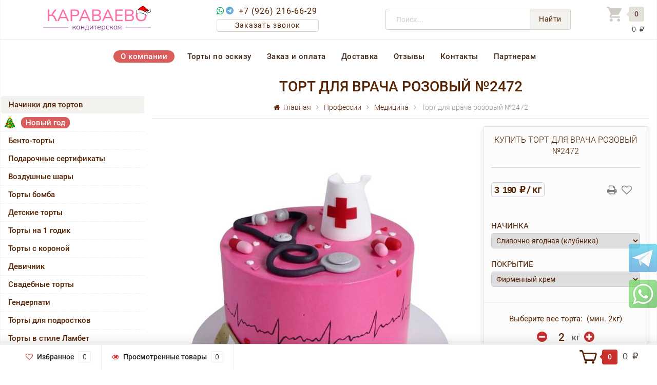

--- FILE ---
content_type: text/html; charset=utf-8
request_url: https://karavaevotort.ru/tort-2472/
body_size: 33523
content:
<!DOCTYPE html><html lang="ru"><head><meta http-equiv="Content-Type" content="text/html; charset=utf-8"/>
<!-- Yandex.Metrika counter -->
<script>
   (function(m,e,t,r,i,k,a){m[i]=m[i]||function(){(m[i].a=m[i].a||[]).push(arguments)};
   m[i].l=1*new Date();k=e.createElement(t),a=e.getElementsByTagName(t)[0],k.async=1,k.src=r,a.parentNode.insertBefore(k,a)})
   (window, document, "script", "https://mc.yandex.ru/metrika/tag.js", "ym");

   ym(46710378, "init", {
        clickmap:true,
        trackLinks:true,
        accurateTrackBounce:true,
        webvisor:true,
        ecommerce:"dataLayer"
   });
</script>
<noscript><div><img src="https://mc.yandex.ru/watch/46710378" style="position:absolute; left:-9999px;" alt="" /></div></noscript>
<!-- /Yandex.Metrika counter -->

<!-- Google Tag Manager -->
<script>(function(w,d,s,l,i){w[l]=w[l]||[];w[l].push({'gtm.start':
new Date().getTime(),event:'gtm.js'});var f=d.getElementsByTagName(s)[0],
j=d.createElement(s),dl=l!='dataLayer'?'&l='+l:'';j.async=true;j.src=
'https://www.googletagmanager.com/gtm.js?id='+i+dl;f.parentNode.insertBefore(j,f);
})(window,document,'script','dataLayer','GTM-WH5HZSZ');</script>
<!-- End Google Tag Manager -->

<!-- Top.Mail.Ru counter -->
<script type="text/javascript">
var _tmr = window._tmr || (window._tmr = []);
_tmr.push({id: "3484329", type: "pageView", start: (new Date()).getTime()});
(function (d, w, id) {
  if (d.getElementById(id)) return;
  var ts = d.createElement("script"); ts.type = "text/javascript"; ts.async = true; ts.id = id;
  ts.src = "https://top-fwz1.mail.ru/js/code.js";
  var f = function () {var s = d.getElementsByTagName("script")[0]; s.parentNode.insertBefore(ts, s);};
  if (w.opera == "[object Opera]") { d.addEventListener("DOMContentLoaded", f, false); } else { f(); }
})(document, window, "tmr-code");
</script>
<noscript><div><img src="https://top-fwz1.mail.ru/counter?id=3484329;js=na" style="position:absolute;left:-9999px;" alt="Top.Mail.Ru" /></div></noscript>
<!-- /Top.Mail.Ru counter -->
<title>Торт для врача розовый с медицинским оформлением на заказ</title><meta name="keywords" content="Торт для врача розовый №2472, купить Медицина," /><meta name="description" content="Фабрика «Караваево» предлагает вам заказать розовый торт в медицинском стиле для врача на день рождения. Торт, украшенный стетоскопом, шприцем и кардиограммой будет изготовлен на заказ по цене 3 190 ₽ за 1 кг. В наличии более 15 начинок и 2 покрытия на выбор, вы можете оформить доставку по Москве и МО или заказать самовывоз готового " /><meta name="viewport" content="width=1280" /><link rel="icon" type="image/svg+xml" sizes="any" href="/favicon.svg"><!-- CSS style --><link rel="stylesheet" href="/wa-data/public/shop/themes/topshop/css/bootstrap.min.css?2.5.1"/><!--<link rel="stylesheet" href="/wa-data/public/shop/themes/topshop/style-1.css?2.5.1"/>--><link rel="stylesheet" href="/wa-data/public/shop/themes/topshop/style-1.css?v160"/><script src="/wa-data/public/shop/themes/topshop/js/jquery-1.11.1.min.js" ></script><script src="/wa-content/js/jquery/jquery-migrate-1.2.1.min.js"></script><script src="/wa-data/public/shop/themes/topshop/js/owl.carousel.min.js"></script><script src="/wa-data/public/shop/themes/topshop/js/jquery.scrollTo.js"></script><script src="/wa-content/js/jquery-ui/jquery.ui.core.min.js?v2.5.1"></script><script src="/wa-data/public/shop/themes/topshop/js/jquery.ui.widget.min.js?v2.5.1"></script><script src="/wa-data/public/shop/themes/topshop/js/jquery.ui.mouse.min.js?v2.5.1"></script><script src="/wa-content/js/jquery-ui/jquery.ui.slider.min.js?v2.5.1"></script><script src="/wa-data/public/shop/themes/topshop/js/jquery.cookie.js"></script><script src="/wa-data/public/shop/themes/topshop/js/lazy.load.js?v8.22.0.50"></script><script src="/wa-data/public/shop/themes/topshop/js/jquery.ui.touch-punch.min.js?v8.22.0.50"></script><script src="/wa-data/public/shop/themes/topshop/js/jquery.countdownTimer.min.js?v=2.5.1"></script><script src="/wa-data/public/shop/themes/topshop/shop.js"></script><!-- plugin hook: 'frontend_head' -->
<script src="/wa-apps/shop/plugins/storequickorder/js/storequickorder.js">
</script><script>
function storequickorder_event_order_created() {
yaCounter46710378.reachGoal('QUIKORDERSUBMITORDER');
return true;
}
$(function(){ $.storequickorder.setOptions({always_show_active_button : true,button_name : "Купить в 1 клик",button_cart_name : "Купить в 1 клик",button_name_not_available : "Купить в 1 клик",window_vert_align : true,window_style_position_absolute : false,window_margin_top : "200",check_stock_delay : "200",yaCounter_enabled : false,ga_enabled : false,yaCounter_id : "",yaCounter_target_name : "",ga_id : "",ga_target_name : ""}) });</script><script>window.wa_ordercall_userdata = {"wa_captcha":"        <div class=\"wa-captcha wa-invisible-recaptcha\" id=\"wa-invisible-recaptcha693de0e493e25\">\n        <a class=\"wa-captcha-refresh\" style=\"display:none;\"><\/a>\n        <img class=\"wa-captcha-img\" src=\"\" alt=\"\" style=\"display: none;\">\n        <div class=\"g-recaptcha\"\n             data-sitekey=\"6LfZ8tMfAAAAAPO698DOFISD3D2EQKBJFjgl7Zg6\"\n             data-size=\"invisible\"\n             data-callback=\"onRecaptchaDataCallback\"\n             data-error-callback=\"onRecaptchaErrorCallback\"\n             data-expired-callback=\"onRecaptchaExpireCallback\"><\/div>\n    <\/div>\n    <script>\n        (function() {\n\n            \/\/ if already has captcha in page\n            if (window.grecaptcha_once) return;\n            window.grecaptcha_once = true;\n\n            var widget_id = null,\n                $wrapper = $('#wa-invisible-recaptcha693de0e493e25'),\n                $widget = $wrapper.find('.g-recaptcha'),\n                expire_timeout = null;\n\n            var setCookie = function (value) {\n                document.cookie = \"g-recaptcha-response=\" + encodeURIComponent(value) + \"; max-age=300\"\n            };\n\n            window.onRecaptchaDataCallback = function (response_id) {\n                setCookie(response_id)\n            };\n\n            window.onRecaptchaErrorCallback = function (error) {\n                debugLog('Captcha Error', error);\n                if (error === \"Timeout\") {\n                    try {\n                        grecaptcha.reset(widget_id);\n                        grecaptcha.execute(widget_id);\n                        $(window).trigger('wa_recaptcha_loaded');\n                    } catch (e) {\n                        console.log('Unable to reset WA ReCaptcha widget id =', widget_id);\n                        console.log(e);\n                    }\n                }\n            };\n\n            window.onRecaptchaExpireCallback = function () {\n                debugLog('Captcha expired, reloading');\n                try {\n                    grecaptcha.reset(widget_id);\n                    setTimeout(function() {\n                        try {\n                            grecaptcha.execute(widget_id);\n                            $(window).trigger('wa_recaptcha_loaded');\n                        } catch (e) {\n                            console.log('Unable to reset WA ReCaptcha widget id =', widget_id);\n                            console.log(e);\n                        }\n                    }, 77);\n                } catch (e) {\n                    console.log('Unable to reset WA ReCaptcha widget id =', widget_id);\n                    console.log(e);\n                }\n                updateForceReloadTimeout();\n            };\n\n            window.onloadWaRecaptchaCallback = function () {\n                debugLog('Captcha init');\n                widget_id = grecaptcha.render($widget.get(0));\n                grecaptcha.execute(widget_id);\n                updateForceReloadTimeout();\n            };\n\n            \/\/ expired-callback is unreliable on some sites for some reason and is never called\n            \/\/ so we use timeout as a fallback method\n            function updateForceReloadTimeout() {\n                if (expire_timeout) {\n                    clearTimeout(expire_timeout);\n                }\n                expire_timeout = setTimeout(forceReloadCaptcha, 95000);\n            }\n\n            function forceReloadCaptcha() {\n                debugLog('Force Reload Captcha');\n                onRecaptchaExpireCallback();\n            }\n\n            function debugLog() {\n                return; \/\/ logging disabled\n                var args = Array.prototype.slice.call(arguments);\n                args.splice(0, 0, (new Date()).getHours()+':'+(new Date()).getMinutes()+':'+(new Date()).getSeconds());\n                console.log.apply(console, args);\n            }\n\n            $(function () {\n                $.getScript(\"https:\/\/www.google.com\/recaptcha\/api.js?render=explicit&onload=onloadWaRecaptchaCallback\");\n            });\n        })();\n    <\/script>\n","wa_user_name":false,"wa_user_phone":"","wa_user_email":""}</script><style>.footer { max-width: 1280px; margin:0 auto; } .container { max-width: 1280px; } body { background: #ffffff; } .thumbnail-catalog .image-block { height: 220px; line-height: 220px; } .thumbnail-catalog .image-block img { max-height: 200px; } .container-menu-h .menu-h { height:auto; } .container-menu-h .menu-h a { font-size:14px !important; }  .menu-h .tree a:after { font-size:10px;}.filter .filter-close, .mailer-subscribe button[type="submit"], .main-slider-product li .slider-text .button a, .xs-menu, .search-blog button, .header .phone span.dot, .menu-h .more a i .count, .category-badge, .hover-active .thumbnail-catalog .image-block .preview:hover, ul.compare-diff-all li.selected a, .badge.new, .checkout-block .btn-primary, .cart .checkout-block .btn-primary, .subcategory-images .image .category-badge, .dialog-window .close-block, .thumbnail-catalog .image-block .preview,.thumbnail-catalog .image-block .preview:hover, input[type="submit"], button, input[type="submit"]:hover, button:hover, .add2cart .btn-primary, .menu-h, .menu-h-tree, .btn, .btn:hover, .preview, .badge, .badge.discount { background-image: -moz-linear-gradient(top, rgba(255,255,255,0) 0%, rgba(255,255,255,0.22) 100%); background-image: -webkit-linear-gradient(top, rgba(255,255,255,0) 0%,rgba(255,255,255,0.22) 100%); background-image: linear-gradient(to bottom, rgba(255,255,255,0) 0%,rgba(255,255,255,0.22) 100%); filter: progid:DXImageTransform.Microsoft.gradient( startColorstr='#00ffffff', endColorstr='#38000000',GradientType=0 ); }</style><meta property="og:type" content="website" />
<meta property="og:title" content="Торт для врача розовый с медицинским оформлением на заказ" />
<meta property="og:description" content="Фабрика «Караваево» предлагает вам заказать розовый торт в медицинском стиле для врача на день рождения. Торт, украшенный стетоскопом, шприцем и кардиограммой будет изготовлен на заказ по цене 3 190 ₽ за 1 кг. В наличии более 15 начинок и 2 покрытия на выбор, вы можете оформить доставку по Москве и МО или заказать самовывоз готового " />
<meta property="og:image" content="https://karavaevotort.ru/wa-data/public/shop/products/48/45/4548/images/4472/4472.750x0.jpg" />
<meta property="og:url" content="https://karavaevotort.ru/tort-2472/" />
<meta property="product:price:amount" content="3190" />
<meta property="product:price:currency" content="RUB" />
<meta name="yandex-verification" content="0dfd3d0c93ed0c37" /><meta name="yandex-verification" content="f7cdc4ecd87f237b" /></head><body>
<!-- Google Tag Manager (noscript) -->
<noscript><iframe src="https://www.googletagmanager.com/ns.html?id=GTM-WH5HZSZ"
height="0" width="0" style="display:none;visibility:hidden"></iframe></noscript>
<!-- End Google Tag Manager (noscript) -->
<!-- Mobil menu lnk --><div class="mobmenu-parent"><div class="mobmenu"><i class="fa fa-bars"></i>Меню</div><div class="xs-mobmenu-overlay"><ul class="clone-xs-mobmenu"><li><div class="title">Информация</div><div class="close-block"><a href="#" class="dialog-close">&times;</a></div></li><li class=""> <a href="/o-kompanii/" title="О компании">О компании</a> </li><li class=""> <a href="/torty-po-eskizu/" title="Торты по эскизу">Торты по эскизу</a> </li><li class=""> <a href="/oplata/" title="Заказ и оплата">Заказ и оплата</a> </li><li class=""> <a href="/dostavka/" title="Доставка">Доставка</a> </li><li class=""> <a href="/otzyvi/" title="Отзывы">Отзывы</a> </li><li class=""> <a href="/kontakty/" title="Контакты">Контакты</a> </li><li class=""> <a href="/partneram/" title="Партнерам">Партнерам</a> </li></ul></div></div><!-- Mobil menu lnk --><!-- TOP MENU --><div class="top-line"><div class="container"><div class="row"><div class="col-lg-7 col-md-6 col-sm-7 hidden-xs-down clone-top-menu"></div></div></div></div><!-- /TOP MENU --><!-- SHAPKA --><div class="container shapka"><div class="header"><div class="row to-table"><!-- logo --><div class="shap-blck1 shap-cell"><div class="logo-fix"><a href="/"><img src="/wa-data/public/shop/themes/topshop/img/logo-ny.png" alt="Караваев Торт"></a>  <!-- logo.png?v03 --></div></div><!-- contacts --><div class="shap-blck2 shap-cell"><div class="top-cont"><span class="top-phone2"><i class="fa fa-whatsapp"></i><i class="fa fa-telegram"></i><a href="tel:+79262166629" title="Есть WhatsApp">+7 (926) 216-66-29</a></span><br><div class="top-zvonok"><a onclick="yaCounter46710378.reachGoal('form_open'); return true;" href="#" id="call-back-button">Заказать звонок</a></div></div></div><!-- search --><div class="shap-blck3 shap-cell"><div class="search search-show hidden-xs-down"><form method="get" action="/search/" data-search="/search/"><input class="livesearch" id="search" name="query" autocomplete="off" type="text" placeholder="Поиск..." ><button type="submit" class="search_button">Найти</button><div class="search-popup"></div></form></div></div><!-- cart --><div class="shap-blck4 shap-cell"><div class="cart-block hidden-xs-down"><a href="/order/"><span class="ico-cart"></span><span class="cart-box cart-count">0</span> <div class="cart-total-niz"><span class="cart-total">0 ₽</span></div></a><div class="popup"><div class="loading-cart"></div></div><script>$(function(){$(".cart-block").hover(function () {$('.popup .loading-cart').html("");$('.popup .loading-cart').load('/cart/?'+ Math.random() + ' .cart-popup', function(){$(".loading").remove();$('.cart-product-one .delete').on('click', function () {var tr = $(this).closest('div.cart-product-one');$.post('/cart/delete/', {id : tr.data('id')}, function (response) {tr.slideUp();$(".cart-count").html(response.data.count);$(".cart-total").html(response.data.total);if (response.data.count == 0) {$(".popup-total").remove();$(".empty").show();}}, "json");return false;});});});});</script></div></div><!-- /cart --></div></div></div><!-- /SHAPKA --><!--  M E N U  --><div class="container  hidden-md-down"><!-- shop pages --><div class="container-menu-h gg"><ul class="menu-h-tree"><li><a href="/o-kompanii/" title="О компании" class="">О компании</a></li><li><a href="/torty-po-eskizu/" title="Торты по эскизу" class="">Торты по эскизу</a></li><li><a href="/oplata/" title="Заказ и оплата" class="">Заказ и оплата</a></li><li><a href="/dostavka/" title="Доставка" class="">Доставка</a></li><li><a href="/otzyvi/" title="Отзывы" class="">Отзывы</a></li><li><a href="/kontakty/" title="Контакты" class="">Контакты</a></li><li><a href="/partneram/" title="Партнерам" class="">Партнерам</a></li><li><a href="/politika-konfidentsialnosti/" title="Политика конфиденциальности" class="hide">Политика конфиденциальности</a></li><li><a href="/oplata/success/" title="Оплата прошла успешно" class="hide">Оплата прошла успешно</a></li></ul></div></div><div class="hidden-xs-up shop-catalog"><!--noindex--><ul class="menu-h"><li class=""><a href="/category/nachinki-dlya-tortov/" title="Начинки для тортов">Начинки для тортов</a></li><li class="tree"><a href="/category/novogodnie-torty/" title="Новый год">Новый год</a><ul><li class="tree"><a href="/category/novogodnie-torty/torty-na-novyy-god/" title="Торты на Новый год">Торты на Новый год</a><ul><li class=""><a href="/category/novogodnie-torty/torty-na-novyy-god/detskie-torty/" title="Детские торты">Детские торты</a></li><li class=""><a href="/category/novogodnie-torty/torty-na-novyy-god/dvukhyarusnye-torty/" title="Двухъярусные торты">Двухъярусные торты</a></li><li class=""><a href="/category/novogodnie-torty/torty-na-novyy-god/elka/" title="Ёлка">Ёлка</a></li><li class=""><a href="/category/novogodnie-torty/torty-na-novyy-god/neobychnye-torty/" title="Необычные торты">Необычные торты</a></li><li class=""><a href="/category/novogodnie-torty/torty-na-novyy-god/prikolnye-torty/" title="Прикольные торты">Прикольные торты</a></li><li class=""><a href="/category/novogodnie-torty/torty-na-novyy-god/torty-na-korporativ/" title="Торты на корпоратив">Торты на корпоратив</a></li><li class=""><a href="/category/novogodnie-torty/torty-na-novyy-god/torty-s-fotopechatyu/" title="Торты с фотопечатью">Торты с фотопечатью</a></li><li class=""><a href="/category/novogodnie-torty/torty-na-novyy-god/torty-bez-mastiki/" title="Торты без мастики">Торты без мастики</a></li><li class=""><a href="/category/novogodnie-torty/torty-na-novyy-god/torty-iz-mastiki/" title="Торты с мастикой">Торты с мастикой</a></li></ul></li><li class=""><a href="/category/novogodnie-torty/novogodnie-kapkeyki/" title="Новогодние десерты">Новогодние десерты</a></li><li class=""><a href="/category/novogodnie-torty/vozdushnye-shary-na-novyy-god/" title="Воздушные шары на Новый год">Воздушные шары на Новый год</a></li></ul></li><li class=""><a href="/category/bento-torty/" title="Бенто-торты">Бенто-торты</a></li><li class=""><a href="/category/podarochnye-sertifikaty/" title="Подарочные сертификаты">Подарочные сертификаты</a></li><li class="tree"><a href="/category/vozdushnye-shary/" title="Воздушные шары">Воздушные шары</a><ul><li class=""><a href="/category/vozdushnye-shary/shary-pod-potolok/" title="Шары под потолок">Шары под потолок</a></li><li class=""><a href="/category/vozdushnye-shary/figury-na-podstavkakh/" title="Фигуры на подставках и 3D">Фигуры на подставках и 3D</a></li><li class=""><a href="/category/vozdushnye-shary/khodyachie-figury/" title="Ходячие фигуры">Ходячие фигуры</a></li><li class=""><a href="/category/vozdushnye-shary/shary-tsifry/" title="Шары цифры">Шары цифры</a></li><li class="tree"><a href="/category/vozdushnye-shary/dlya-detey/" title="Для детей">Для детей</a><ul><li class=""><a href="/category/vozdushnye-shary/dlya-detey/labubu/" title="Labubu">Labubu</a></li><li class=""><a href="/category/vozdushnye-shary/dlya-detey/anime/" title="Аниме">Аниме</a></li><li class="tree"><a href="/category/vozdushnye-shary/dlya-detey/videoigry/" title="Видеоигры">Видеоигры</a><ul><li class=""><a href="/category/vozdushnye-shary/dlya-detey/videoigry/rasteniya-protiv-zombi/" title="Растения против зомби">Растения против зомби</a></li><li class=""><a href="/category/vozdushnye-shary/dlya-detey/videoigry/minecraft/" title="Майнкрафт">Майнкрафт</a></li><li class=""><a href="/category/vozdushnye-shary/dlya-detey/videoigry/raduzhnye-druzya/" title="Радужные друзья">Радужные друзья</a></li><li class=""><a href="/category/vozdushnye-shary/dlya-detey/videoigry/sonic/" title="Соник">Соник</a></li><li class=""><a href="/category/vozdushnye-shary/dlya-detey/videoigry/toka-boka-layf/" title="Тока Бока Лайф">Тока Бока Лайф</a></li><li class=""><a href="/category/vozdushnye-shary/dlya-detey/videoigry/among-us/" title="Among Us">Among Us</a></li><li class=""><a href="/category/vozdushnye-shary/dlya-detey/videoigry/brawl-stars/" title="Brawl Stars">Brawl Stars</a></li><li class=""><a href="/category/vozdushnye-shary/dlya-detey/videoigry/fortnite/" title="Fortnite">Fortnite</a></li><li class=""><a href="/category/vozdushnye-shary/dlya-detey/videoigry/roblox/" title="Roblox">Roblox</a></li></ul></li><li class="tree"><a href="/category/vozdushnye-shary/dlya-detey/s-tekhnikoy/" title="С техникой">С техникой</a><ul><li class=""><a href="/category/vozdushnye-shary/dlya-detey/s-tekhnikoy/s-mashinkami/" title="С машинками">С машинками</a></li><li class=""><a href="/category/vozdushnye-shary/dlya-detey/s-tekhnikoy/s-mototsiklami/" title="С мотоциклами">С мотоциклами</a></li><li class=""><a href="/category/vozdushnye-shary/dlya-detey/s-tekhnikoy/s-vertolyotami/" title="С вертолётами">С вертолётами</a></li><li class=""><a href="/category/vozdushnye-shary/dlya-detey/s-tekhnikoy/s-poezdami/" title="С поездами">С поездами</a></li><li class=""><a href="/category/vozdushnye-shary/dlya-detey/s-tekhnikoy/s-traktorami/" title="С тракторами">С тракторами</a></li><li class=""><a href="/category/vozdushnye-shary/dlya-detey/s-tekhnikoy/s-ekskavatorami/" title="С экскаваторами">С экскаваторами</a></li></ul></li><li class="tree"><a href="/category/vozdushnye-shary/dlya-detey/s-zhivotnymi/" title="С животными">С животными</a><ul><li class=""><a href="/category/vozdushnye-shary/dlya-detey/s-zhivotnymi/bobry/" title="Бобры">Бобры</a></li><li class=""><a href="/category/vozdushnye-shary/dlya-detey/s-zhivotnymi/s-dinozavrami/" title="Динозавры">Динозавры</a></li><li class=""><a href="/category/vozdushnye-shary/dlya-detey/s-zhivotnymi/yedinorogi/" title="Единороги">Единороги</a></li><li class=""><a href="/category/vozdushnye-shary/dlya-detey/s-zhivotnymi/yozhiki/" title="Ёжики">Ёжики</a></li><li class=""><a href="/category/vozdushnye-shary/dlya-detey/s-zhivotnymi/zhirafy/" title="Жирафы">Жирафы</a></li><li class=""><a href="/category/vozdushnye-shary/dlya-detey/s-zhivotnymi/zaytsy/" title="Зайцы">Зайцы</a></li><li class=""><a href="/category/vozdushnye-shary/dlya-detey/s-zhivotnymi/zebry/" title="Зебры">Зебры</a></li><li class=""><a href="/category/vozdushnye-shary/dlya-detey/s-zhivotnymi/kapibary/" title="Капибары">Капибары</a></li><li class=""><a href="/category/vozdushnye-shary/dlya-detey/s-zhivotnymi/korovy/" title="Коровы">Коровы</a></li><li class=""><a href="/category/vozdushnye-shary/dlya-detey/s-zhivotnymi/koshki/" title="Кошки">Кошки</a></li><li class=""><a href="/category/vozdushnye-shary/dlya-detey/s-zhivotnymi/lisichki/" title="Лисички">Лисички</a></li><li class=""><a href="/category/vozdushnye-shary/dlya-detey/s-zhivotnymi/loshadi/" title="Лошади">Лошади</a></li><li class=""><a href="/category/vozdushnye-shary/dlya-detey/s-zhivotnymi/lvy/" title="Львы">Львы</a></li><li class=""><a href="/category/vozdushnye-shary/dlya-detey/s-zhivotnymi/medvedi/" title="Медведи">Медведи</a></li><li class=""><a href="/category/vozdushnye-shary/dlya-detey/s-zhivotnymi/myshki/" title="Мышки">Мышки</a></li><li class=""><a href="/category/vozdushnye-shary/dlya-detey/s-zhivotnymi/ovtsy/" title="Овцы">Овцы</a></li><li class=""><a href="/category/vozdushnye-shary/dlya-detey/s-zhivotnymi/oleni/" title="Олени">Олени</a></li><li class=""><a href="/category/vozdushnye-shary/dlya-detey/s-zhivotnymi/slony/" title="Слоны">Слоны</a></li><li class=""><a href="/category/vozdushnye-shary/dlya-detey/s-zhivotnymi/sobaki/" title="Собаки">Собаки</a></li><li class=""><a href="/category/vozdushnye-shary/dlya-detey/s-zhivotnymi/tyuleni/" title="Тюлени">Тюлени</a></li><li class=""><a href="/category/vozdushnye-shary/dlya-detey/s-zhivotnymi/khomyaki/" title="Хомяки">Хомяки</a></li></ul></li><li class=""><a href="/category/vozdushnye-shary/dlya-detey/s-rybami/" title="С рыбами">С рыбами</a></li><li class=""><a href="/category/vozdushnye-shary/dlya-detey/dlya-devochek/" title="Для девочек">Для девочек</a></li><li class=""><a href="/category/vozdushnye-shary/dlya-detey/dlya-malchikov/" title="Для мальчиков">Для мальчиков</a></li><li class="tree"><a href="/category/vozdushnye-shary/dlya-detey/personazhi-multfilmov/" title="Персонажи мультфильмов">Персонажи мультфильмов</a><ul><li class=""><a href="/category/vozdushnye-shary/dlya-detey/personazhi-multfilmov/am-nyam/" title="Ам Ням">Ам Ням</a></li><li class=""><a href="/category/vozdushnye-shary/dlya-detey/personazhi-multfilmov/bodo-borodo/" title="Бодо Бородо">Бодо Бородо</a></li><li class=""><a href="/category/vozdushnye-shary/dlya-detey/personazhi-multfilmov/buba/" title="Буба">Буба</a></li><li class=""><a href="/category/vozdushnye-shary/dlya-detey/personazhi-multfilmov/batman/" title="Бэтмен">Бэтмен</a></li><li class=""><a href="/category/vozdushnye-shary/dlya-detey/personazhi-multfilmov/blaze/" title="Вспыш">Вспыш</a></li><li class=""><a href="/category/vozdushnye-shary/dlya-detey/personazhi-multfilmov/gadkiy-ya/" title="Гадкий Я">Гадкий Я</a></li><li class=""><a href="/category/vozdushnye-shary/dlya-detey/personazhi-multfilmov/garri-potter/" title="Гарри Поттер">Гарри Поттер</a></li><li class=""><a href="/category/vozdushnye-shary/dlya-detey/personazhi-multfilmov/gruzovichok-lyova/" title="Грузовичок Лёва">Грузовичок Лёва</a></li><li class=""><a href="/category/vozdushnye-shary/dlya-detey/personazhi-multfilmov/spongebob/" title="Губка Боб">Губка Боб</a></li><li class=""><a href="/category/vozdushnye-shary/dlya-detey/personazhi-multfilmov/zvyozdnye-voyny/" title="Звёздные войны">Звёздные войны</a></li><li class=""><a href="/category/vozdushnye-shary/dlya-detey/personazhi-multfilmov/kotyonok-kote/" title="Котёнок Котэ">Котёнок Котэ</a></li><li class=""><a href="/category/vozdushnye-shary/dlya-detey/personazhi-multfilmov/ledi-bag-i-superkot/" title="Леди Баг и Суперкот">Леди Баг и Суперкот</a></li><li class=""><a href="/category/vozdushnye-shary/dlya-detey/personazhi-multfilmov/lilo-i-stich/" title="Лило и Стич">Лило и Стич</a></li><li class="tree"><a href="/category/vozdushnye-shary/dlya-detey/personazhi-multfilmov/mickey-mouse/" title="Микки Маус">Микки Маус</a><ul><li class=""><a href="/category/vozdushnye-shary/dlya-detey/personazhi-multfilmov/mickey-mouse/minnie-mouse/" title="Минни Маус">Минни Маус</a></li></ul></li><li class=""><a href="/category/vozdushnye-shary/dlya-detey/personazhi-multfilmov/disney-princesses/" title="Принцессы Диснея">Принцессы Диснея</a></li><li class=""><a href="/category/vozdushnye-shary/dlya-detey/personazhi-multfilmov/siniy-traktor/" title="Синий трактор">Синий трактор</a></li><li class=""><a href="/category/vozdushnye-shary/dlya-detey/personazhi-multfilmov/smeshariki/" title="Смешарики">Смешарики</a></li><li class=""><a href="/category/vozdushnye-shary/dlya-detey/personazhi-multfilmov/supergeroi/" title="Супергерои">Супергерои</a></li><li class=""><a href="/category/vozdushnye-shary/dlya-detey/personazhi-multfilmov/cars/" title="Тачки">Тачки</a></li><li class=""><a href="/category/vozdushnye-shary/dlya-detey/personazhi-multfilmov/tri-kota/" title="Три кота">Три кота</a></li><li class=""><a href="/category/vozdushnye-shary/dlya-detey/personazhi-multfilmov/wednesday/" title="Уэнсдей">Уэнсдей</a></li><li class=""><a href="/category/vozdushnye-shary/dlya-detey/personazhi-multfilmov/spiderman/" title="Человек-паук">Человек-паук</a></li><li class=""><a href="/category/vozdushnye-shary/dlya-detey/personazhi-multfilmov/frozen/" title="Холодное сердце">Холодное сердце</a></li><li class=""><a href="/category/vozdushnye-shary/dlya-detey/personazhi-multfilmov/hagi-vagi/" title="Хаги Ваги">Хаги Ваги</a></li><li class=""><a href="/category/vozdushnye-shary/dlya-detey/personazhi-multfilmov/paw-patrol/" title="Щенячий Патруль">Щенячий Патруль</a></li><li class=""><a href="/category/vozdushnye-shary/dlya-detey/personazhi-multfilmov/my-little-pony/" title="My Little Pony">My Little Pony</a></li></ul></li><li class=""><a href="/category/vozdushnye-shary/dlya-detey/na-1-godik/" title="На 1 годик">На 1 годик</a></li></ul></li><li class=""><a href="/category/vozdushnye-shary/rozhdenie-rebyonka/" title="Рождение ребёнка">Рождение ребёнка</a></li><li class="tree"><a href="/category/vozdushnye-shary/shary-na-den-rozhdeniya/" title="Шары на день рождения">Шары на день рождения</a><ul><li class=""><a href="/category/vozdushnye-shary/shary-na-den-rozhdeniya/dlya-zhenshchiny/" title="Для женщины">Для женщины</a></li><li class=""><a href="/category/vozdushnye-shary/shary-na-den-rozhdeniya/dlya-muzhchiny/" title="Для мужчины">Для мужчины</a></li></ul></li><li class=""><a href="/category/vozdushnye-shary/shary-dlya-mamy/" title="Шары для мамы">Шары для мамы</a></li><li class=""><a href="/category/vozdushnye-shary/shary-dlya-papy/" title="Шары для папы">Шары для папы</a></li><li class=""><a href="/category/vozdushnye-shary/nabory-sharov-s-tsiframi/" title="Наборы шаров с цифрами">Наборы шаров с цифрами</a></li><li class=""><a href="/category/vozdushnye-shary/na-svadbu/" title="На свадьбу">На свадьбу</a></li><li class=""><a href="/category/vozdushnye-shary/dlya-vlyublyonnykh/" title="Для влюблённых">Для влюблённых</a></li><li class=""><a href="/category/vozdushnye-shary/oblaka-iz-sharov/" title="Облака из шаров">Облака из шаров</a></li><li class=""><a href="/category/vozdushnye-shary/special_offer/" title="Спецпредложение">Спецпредложение</a></li></ul></li><li class=""><a href="/category/torty-bomba/" title="Торты бомба">Торты бомба</a></li><li class="tree"><a href="/category/detskie-torty/" title="Детские торты">Детские торты</a><ul><li class=""><a href="/category/detskie-torty/torty-s-rybami/" title="Торты с рыбами">Торты с рыбами</a></li><li class=""><a href="/category/detskie-torty/torty-s-akulami/" title="Торты с акулами">Торты с акулами</a></li><li class=""><a href="/category/detskie-torty/torty-s-avokado/" title="Торты с авокадо">Торты с авокадо</a></li><li class=""><a href="/category/detskie-torty/torty-s-tankami/" title="Торты с танками">Торты с танками</a></li><li class=""><a href="/category/detskie-torty/torty-s-parovozami/" title="Торты с паровозами">Торты с паровозами</a></li><li class=""><a href="/category/detskie-torty/torty-na-polgodika/" title="Торты на полгодика">Торты на полгодика</a></li><li class=""><a href="/category/detskie-torty/pervyy-zubik/" title="Первый зубик">Первый зубик</a></li><li class="tree"><a href="/category/detskie-torty/s-babochkami/" title="С бабочками">С бабочками</a><ul><li class=""><a href="/category/detskie-torty/s-babochkami/bez-mastiki/" title="Без мастики">Без мастики</a></li></ul></li><li class="tree"><a href="/category/detskie-torty/popity/" title="С попитами">С попитами</a><ul><li class=""><a href="/category/detskie-torty/popity/bez-mastiki/" title="Без мастики">Без мастики</a></li></ul></li><li class="tree"><a href="/category/detskie-torty/s-metrikoy/" title="С метрикой">С метрикой</a><ul><li class=""><a href="/category/detskie-torty/s-metrikoy/dlya-malchika/" title="Для мальчика">Для мальчика</a></li><li class=""><a href="/category/detskie-torty/s-metrikoy/dlya-devochki/" title="Для девочки">Для девочки</a></li><li class=""><a href="/category/detskie-torty/s-metrikoy/bez-mastiki/" title="Без мастики">Без мастики</a></li></ul></li><li class="tree"><a href="/category/detskie-torty/anime/" title="Аниме">Аниме</a><ul><li class="tree"><a href="/category/detskie-torty/anime/infinity-nado/" title="Инфинити Надо">Инфинити Надо</a><ul><li class=""><a href="/category/detskie-torty/anime/infinity-nado/bez-mastiki/" title="Без мастики">Без мастики</a></li></ul></li><li class=""><a href="/category/detskie-torty/anime/naruto/" title="Наруто">Наруто</a></li><li class=""><a href="/category/detskie-torty/anime/dlya-malchika/" title="Для мальчика">Для мальчика</a></li><li class=""><a href="/category/detskie-torty/anime/dlya-devochki/" title="Для девочки">Для девочки</a></li><li class=""><a href="/category/detskie-torty/anime/bez-mastiki/" title="Без мастики">Без мастики</a></li></ul></li><li class="tree"><a href="/category/detskie-torty/dlya-geymerov/" title="Для геймеров">Для геймеров</a><ul><li class=""><a href="/category/detskie-torty/dlya-geymerov/vedmak/" title="Ведьмак">Ведьмак</a></li><li class="tree"><a href="/category/detskie-torty/dlya-geymerov/minecraft/" title="Майнкрафт">Майнкрафт</a><ul><li class=""><a href="/category/detskie-torty/dlya-geymerov/minecraft/pryamougolnye/" title="Прямоугольные">Прямоугольные</a></li><li class=""><a href="/category/detskie-torty/dlya-geymerov/minecraft/kruglye/" title="Круглые">Круглые</a></li><li class=""><a href="/category/detskie-torty/dlya-geymerov/minecraft/s-kriperami/" title="С Криперами">С Криперами</a></li><li class=""><a href="/category/detskie-torty/dlya-geymerov/minecraft/s-fotopechatyu/" title="С фотопечатью">С фотопечатью</a></li><li class=""><a href="/category/detskie-torty/dlya-geymerov/minecraft/dvukhyarusnye/" title="Двухъярусные">Двухъярусные</a></li><li class=""><a href="/category/detskie-torty/dlya-geymerov/minecraft/dlya-devochek/" title="Для девочек">Для девочек</a></li><li class=""><a href="/category/detskie-torty/dlya-geymerov/minecraft/dlya-malchikov/" title="Для мальчиков">Для мальчиков</a></li><li class=""><a href="/category/detskie-torty/dlya-geymerov/minecraft/bez-mastiki/" title="Без мастики">Без мастики</a></li></ul></li><li class=""><a href="/category/detskie-torty/dlya-geymerov/mario/" title="Марио">Марио</a></li><li class="tree"><a href="/category/detskie-torty/dlya-geymerov/among-us/" title="Among Us">Among Us</a><ul><li class=""><a href="/category/detskie-torty/dlya-geymerov/among-us/bez-mastiki/" title="Без мастики">Без мастики</a></li><li class=""><a href="/category/detskie-torty/dlya-geymerov/among-us/dlya-malchika/" title="Для мальчика">Для мальчика</a></li><li class=""><a href="/category/detskie-torty/dlya-geymerov/among-us/dlya-devochki/" title="Для девочки">Для девочки</a></li></ul></li><li class="tree"><a href="/category/detskie-torty/dlya-geymerov/brawl-stars/" title="Brawl Stars">Brawl Stars</a><ul><li class=""><a href="/category/detskie-torty/dlya-geymerov/brawl-stars/dlya-devochek/" title="Для девочек">Для девочек</a></li><li class=""><a href="/category/detskie-torty/dlya-geymerov/brawl-stars/dlya-malchikov/" title="Для мальчиков">Для мальчиков</a></li><li class=""><a href="/category/detskie-torty/dlya-geymerov/brawl-stars/bez-mastiki/" title="Без мастики">Без мастики</a></li></ul></li><li class=""><a href="/category/detskie-torty/dlya-geymerov/call-of-duty/" title="Call of Duty">Call of Duty</a></li><li class=""><a href="/category/detskie-torty/dlya-geymerov/counter-strike/" title="Counter-Strike">Counter-Strike</a></li><li class=""><a href="/category/detskie-torty/dlya-geymerov/genshin-impact/" title="Genshin Impact">Genshin Impact</a></li><li class=""><a href="/category/detskie-torty/dlya-geymerov/gta/" title="GTA">GTA</a></li><li class=""><a href="/category/detskie-torty/dlya-geymerov/mafia/" title="Mafia">Mafia</a></li><li class=""><a href="/category/detskie-torty/dlya-geymerov/mortal-kombat/" title="Mortal Kombat">Mortal Kombat</a></li><li class="tree"><a href="/category/detskie-torty/dlya-geymerov/fortnite/" title="Fortnite">Fortnite</a><ul><li class=""><a href="/category/detskie-torty/dlya-geymerov/fortnite/bez-mastiki/" title="Без мастики">Без мастики</a></li></ul></li><li class="tree"><a href="/category/detskie-torty/dlya-geymerov/free-fire/" title="Free Fire">Free Fire</a><ul><li class=""><a href="/category/detskie-torty/dlya-geymerov/free-fire/bez-mastiki/" title="Без мастики">Без мастики</a></li></ul></li><li class=""><a href="/category/detskie-torty/dlya-geymerov/friday-night-funkin/" title="Friday Night Funkin">Friday Night Funkin</a></li><li class=""><a href="/category/detskie-torty/dlya-geymerov/pubg/" title="PUBG">PUBG</a></li><li class=""><a href="/category/detskie-torty/dlya-geymerov/rainbow-friends/" title="Rainbow Friends">Rainbow Friends</a></li><li class=""><a href="/category/detskie-torty/dlya-geymerov/roblox/" title="Roblox">Roblox</a></li><li class=""><a href="/category/detskie-torty/dlya-geymerov/sonic/" title="Sonic">Sonic</a></li><li class=""><a href="/category/detskie-torty/dlya-geymerov/standoff/" title="Standoff 2">Standoff 2</a></li><li class=""><a href="/category/detskie-torty/dlya-geymerov/toca-life-world/" title="Toca Life World">Toca Life World</a></li><li class=""><a href="/category/detskie-torty/dlya-geymerov/valorant/" title="Valorant">Valorant</a></li><li class="tree"><a href="/category/detskie-torty/dlya-geymerov/wold-of-tanks/" title="Wold of Tanks">Wold of Tanks</a><ul><li class=""><a href="/category/detskie-torty/dlya-geymerov/wold-of-tanks/s-fotopechatyu/" title="С фотопечатью">С фотопечатью</a></li><li class=""><a href="/category/detskie-torty/dlya-geymerov/wold-of-tanks/bez-mastiki/" title="Без мастики">Без мастики</a></li></ul></li></ul></li><li class="tree"><a href="/category/detskie-torty/na-vypisku-iz-roddoma/" title="На выписку из роддома">На выписку из роддома</a><ul><li class=""><a href="/category/detskie-torty/na-vypisku-iz-roddoma/dlya-devochek/" title="Для девочек">Для девочек</a></li><li class=""><a href="/category/detskie-torty/na-vypisku-iz-roddoma/dlya-malchikov/" title="Для мальчиков">Для мальчиков</a></li></ul></li><li class="tree"><a href="/category/detskie-torty/multfilmy/" title="Мультфильмы и фильмы">Мультфильмы и фильмы</a><ul><li class=""><a href="/category/detskie-torty/multfilmy/avatar/" title="Аватар">Аватар</a></li><li class=""><a href="/category/detskie-torty/multfilmy/alladin/" title="Аладдин">Аладдин</a></li><li class=""><a href="/category/detskie-torty/multfilmy/zveropolis/" title="Зверополис">Зверополис</a></li><li class="tree"><a href="/category/detskie-torty/multfilmy/alisa-v-strane-chudes/" title="Алиса в стране чудес">Алиса в стране чудес</a><ul><li class=""><a href="/category/detskie-torty/multfilmy/alisa-v-strane-chudes/s-fotopechatyu/" title="С фотопечатью">С фотопечатью</a></li><li class=""><a href="/category/detskie-torty/multfilmy/alisa-v-strane-chudes/bez-mastiki/" title="Без мастики">Без мастики</a></li></ul></li><li class=""><a href="/category/detskie-torty/multfilmy/am-nyam/" title="Ам Ням">Ам Ням</a></li><li class="tree"><a href="/category/detskie-torty/multfilmy/animatroniki/" title="Аниматроники">Аниматроники</a><ul><li class=""><a href="/category/detskie-torty/multfilmy/animatroniki/bez-mastiki/" title="Без мастики">Без мастики</a></li></ul></li><li class="tree"><a href="/category/detskie-torty/multfilmy/ben-10/" title="Бен 10">Бен 10</a><ul><li class=""><a href="/category/detskie-torty/multfilmy/ben-10/bez-mastiki/" title="Без мастики">Без мастики</a></li></ul></li><li class="tree"><a href="/category/detskie-torty/multfilmy/boss-molokosos/" title="Босс молокосос">Босс молокосос</a><ul><li class=""><a href="/category/detskie-torty/multfilmy/boss-molokosos/s-fotopechatyu/" title="С фотопечатью">С фотопечатью</a></li><li class=""><a href="/category/detskie-torty/multfilmy/boss-molokosos/dlya-malchika/" title="Для мальчика">Для мальчика</a></li><li class=""><a href="/category/detskie-torty/multfilmy/boss-molokosos/dlya-devochki/" title="Для девочки">Для девочки</a></li><li class=""><a href="/category/detskie-torty/multfilmy/boss-molokosos/bez-mastiki/" title="Без мастики">Без мастики</a></li></ul></li><li class="tree"><a href="/category/detskie-torty/multfilmy/v-poiskakh-nemo/" title="В поисках Немо">В поисках Немо</a><ul><li class=""><a href="/category/detskie-torty/multfilmy/v-poiskakh-nemo/bez-mastiki/" title="Без мастики">Без мастики</a></li></ul></li><li class="tree"><a href="/category/detskie-torty/multfilmy/vinni-pukh/" title="Винни Пух">Винни Пух</a><ul><li class=""><a href="/category/detskie-torty/multfilmy/vinni-pukh/bez-mastiki/" title="Без мастики">Без мастики</a></li></ul></li><li class=""><a href="/category/detskie-torty/multfilmy/adventure-time/" title="Время приключений">Время приключений</a></li><li class="tree"><a href="/category/detskie-torty/multfilmy/vspysh/" title="Вспыш">Вспыш</a><ul><li class=""><a href="/category/detskie-torty/multfilmy/vspysh/s-fotopechatyu/" title="С фотопечатью">С фотопечатью</a></li><li class=""><a href="/category/detskie-torty/multfilmy/vspysh/bez-mastiki/" title="Без мастики">Без мастики</a></li></ul></li><li class="tree"><a href="/category/detskie-torty/multfilmy/harry-potter/" title="Гарри Поттер">Гарри Поттер</a><ul><li class=""><a href="/category/detskie-torty/multfilmy/harry-potter/dlya-devochki/" title="Для девочки">Для девочки</a></li><li class=""><a href="/category/detskie-torty/multfilmy/harry-potter/dlya-malchika/" title="Для мальчика">Для мальчика</a></li><li class=""><a href="/category/detskie-torty/multfilmy/harry-potter/bez-mastiki/" title="Без мастики">Без мастики</a></li></ul></li><li class=""><a href="/category/detskie-torty/multfilmy/goojitzu/" title="Герои Гуджитсу">Герои Гуджитсу</a></li><li class="tree"><a href="/category/detskie-torty/multfilmy/geroi-v-maskakh/" title="Герои в масках">Герои в масках</a><ul><li class=""><a href="/category/detskie-torty/multfilmy/geroi-v-maskakh/dlya-devochki/" title="Для девочки">Для девочки</a></li><li class=""><a href="/category/detskie-torty/multfilmy/geroi-v-maskakh/dlya-malchika/" title="Для мальчика">Для мальчика</a></li><li class=""><a href="/category/detskie-torty/multfilmy/geroi-v-maskakh/bez-mastiki/" title="Без мастики">Без мастики</a></li></ul></li><li class="tree"><a href="/category/detskie-torty/multfilmy/gormiti/" title="Гормити">Гормити</a><ul><li class=""><a href="/category/detskie-torty/multfilmy/gormiti/bez-mastiki/" title="Без мастики">Без мастики</a></li></ul></li><li class="tree"><a href="/category/detskie-torty/multfilmy/gravity-falls/" title="Гравити Фолз">Гравити Фолз</a><ul><li class=""><a href="/category/detskie-torty/multfilmy/gravity-falls/dlya-malchika/" title="Для мальчика">Для мальчика</a></li><li class=""><a href="/category/detskie-torty/multfilmy/gravity-falls/dlya-devochki/" title="Для девочки">Для девочки</a></li><li class=""><a href="/category/detskie-torty/multfilmy/gravity-falls/s-fotopechatyu/" title="С фотопечатью">С фотопечатью</a></li><li class=""><a href="/category/detskie-torty/multfilmy/gravity-falls/bez-mastiki/" title="Без мастики">Без мастики</a></li></ul></li><li class=""><a href="/category/detskie-torty/multfilmy/grizzi-i-lemmingi/" title="Гриззи и лемминги">Гриззи и лемминги</a></li><li class="tree"><a href="/category/detskie-torty/multfilmy/gubka-bob/" title="Губка Боб">Губка Боб</a><ul><li class=""><a href="/category/detskie-torty/multfilmy/gubka-bob/dlya-malchika/" title="Для мальчика">Для мальчика</a></li><li class=""><a href="/category/detskie-torty/multfilmy/gubka-bob/dlya-devochki/" title="Для девочки">Для девочки</a></li><li class=""><a href="/category/detskie-torty/multfilmy/gubka-bob/bez-mastiki/" title="Без мастики">Без мастики</a></li></ul></li><li class=""><a href="/category/detskie-torty/multfilmy/dzhumandzhi/" title="Джуманджи">Джуманджи</a></li><li class=""><a href="/category/detskie-torty/multfilmy/zheleznye-monstry/" title="Железные монстры">Железные монстры</a></li><li class="tree"><a href="/category/detskie-torty/multfilmy/zvezdnye-voiny/" title="Звездные войны">Звездные войны</a><ul><li class=""><a href="/category/detskie-torty/multfilmy/zvezdnye-voiny/bez-mastiki/" title="Без мастики">Без мастики</a></li></ul></li><li class="tree"><a href="/category/detskie-torty/multfilmy/istoriya-igrushek/" title="История Игрушек">История Игрушек</a><ul><li class=""><a href="/category/detskie-torty/multfilmy/istoriya-igrushek/bez-mastiki/" title="Без мастики">Без мастики</a></li></ul></li><li class=""><a href="/category/detskie-torty/multfilmy/kak-priruchit-drakona/" title="Как приручить дракона">Как приручить дракона</a></li><li class="tree"><a href="/category/detskie-torty/multfilmy/korol-lev/" title="Король Лев">Король Лев</a><ul><li class=""><a href="/category/detskie-torty/multfilmy/korol-lev/bez-mastiki/" title="Без мастики">Без мастики</a></li></ul></li><li class="tree"><a href="/category/detskie-torty/multfilmy/koshechki-sobachki/" title="Кошечки-Собачки">Кошечки-Собачки</a><ul><li class=""><a href="/category/detskie-torty/multfilmy/koshechki-sobachki/s-fotopechatyu/" title="С фотопечатью">С фотопечатью</a></li><li class=""><a href="/category/detskie-torty/multfilmy/koshechki-sobachki/dlya-devochki/" title="Для девочки">Для девочки</a></li><li class=""><a href="/category/detskie-torty/multfilmy/koshechki-sobachki/dlya-malchika/" title="Для мальчика">Для мальчика</a></li><li class=""><a href="/category/detskie-torty/multfilmy/koshechki-sobachki/bez-mastiki/" title="Без мастики">Без мастики</a></li></ul></li><li class="tree"><a href="/category/detskie-torty/multfilmy/kukutiki/" title="Кукутики">Кукутики</a><ul><li class=""><a href="/category/detskie-torty/multfilmy/kukutiki/bez-mastiki/" title="Без мастики">Без мастики</a></li><li class=""><a href="/category/detskie-torty/multfilmy/kukutiki/dlya-malchika/" title="Для мальчика">Для мальчика</a></li><li class=""><a href="/category/detskie-torty/multfilmy/kukutiki/dlya-devochki/" title="Для девочки">Для девочки</a></li></ul></li><li class="tree"><a href="/category/detskie-torty/multfilmy/squid-game/" title="Игра в кальмара">Игра в кальмара</a><ul><li class=""><a href="/category/detskie-torty/multfilmy/squid-game/s-fotopechatyu/" title="С фотопечатью">С фотопечатью</a></li><li class=""><a href="/category/detskie-torty/multfilmy/squid-game/bez-mastiki/" title="Без мастики">Без мастики</a></li></ul></li><li class="tree"><a href="/category/detskie-torty/multfilmy/lego-nindzyago/" title="Лего">Лего</a><ul><li class=""><a href="/category/detskie-torty/multfilmy/lego-nindzyago/s-fotopechatyu/" title="С фотопечатью">С фотопечатью</a></li><li class=""><a href="/category/detskie-torty/multfilmy/lego-nindzyago/dlya-devochki/" title="Для девочки">Для девочки</a></li><li class=""><a href="/category/detskie-torty/multfilmy/lego-nindzyago/dlya-malchika/" title="Для мальчика">Для мальчика</a></li><li class=""><a href="/category/detskie-torty/multfilmy/lego-nindzyago/bez-mastiki/" title="Без мастики">Без мастики</a></li></ul></li><li class="tree"><a href="/category/detskie-torty/multfilmy/ledi-bag/" title="Леди Баг">Леди Баг</a><ul><li class=""><a href="/category/detskie-torty/multfilmy/ledi-bag/ledi-bag-i-super-kot/" title="Леди Баг и Супер Кот">Леди Баг и Супер Кот</a></li><li class=""><a href="/category/detskie-torty/multfilmy/ledi-bag/s-fotopechatyu/" title="С фотопечатью">С фотопечатью</a></li><li class=""><a href="/category/detskie-torty/multfilmy/ledi-bag/dlya-devochek/" title="Для девочек">Для девочек</a></li><li class=""><a href="/category/detskie-torty/multfilmy/ledi-bag/bez-mastiki/" title="Без мастики">Без мастики</a></li></ul></li><li class="tree"><a href="/category/detskie-torty/multfilmy/leo-i-tig/" title="Лео и Тиг">Лео и Тиг</a><ul><li class=""><a href="/category/detskie-torty/multfilmy/leo-i-tig/dlya-malchika/" title="Для мальчика">Для мальчика</a></li><li class=""><a href="/category/detskie-torty/multfilmy/leo-i-tig/dlya-devochki/" title="Для девочки">Для девочки</a></li><li class=""><a href="/category/detskie-torty/multfilmy/leo-i-tig/bez-mastiki/" title="Без мастики">Без мастики</a></li></ul></li><li class=""><a href="/category/detskie-torty/multfilmy/lilo-i-stich/" title="Лило и Стич">Лило и Стич</a></li><li class="tree"><a href="/category/detskie-torty/multfilmy/mikki-maus/" title="Микки Маус">Микки Маус</a><ul><li class=""><a href="/category/detskie-torty/multfilmy/mikki-maus/dvukhyarusnye/" title="Двухъярусные">Двухъярусные</a></li><li class=""><a href="/category/detskie-torty/multfilmy/mikki-maus/minni-maus/" title="Минни Маус">Минни Маус</a></li><li class=""><a href="/category/detskie-torty/multfilmy/mikki-maus/dlya-devochek/" title="Для девочек">Для девочек</a></li><li class=""><a href="/category/detskie-torty/multfilmy/mikki-maus/dlya-malchikov/" title="Для мальчиков">Для мальчиков</a></li></ul></li><li class="tree"><a href="/category/detskie-torty/multfilmy/gadkiy-ya/" title="Миньоны">Миньоны</a><ul><li class=""><a href="/category/detskie-torty/multfilmy/gadkiy-ya/kruglye/" title="Круглые">Круглые</a></li></ul></li><li class="tree"><a href="/category/detskie-torty/multfilmy/moana/" title="Моана">Моана</a><ul><li class=""><a href="/category/detskie-torty/multfilmy/moana/bez-mastiki/" title="Без мастики">Без мастики</a></li></ul></li><li class="tree"><a href="/category/detskie-torty/multfilmy/monster-high/" title="Монстер Хай">Монстер Хай</a><ul><li class=""><a href="/category/detskie-torty/multfilmy/monster-high/bez-mastiki/" title="Без мастики">Без мастики</a></li></ul></li><li class=""><a href="/category/detskie-torty/multfilmy/monstry-na-kanikulakh/" title="Монстры на каникулах">Монстры на каникулах</a></li><li class=""><a href="/category/detskie-torty/multfilmy/oktonavty/" title="Октонавты">Октонавты</a></li><li class="tree"><a href="/category/detskie-torty/multfilmy/pokemony/" title="Покемоны">Покемоны</a><ul><li class=""><a href="/category/detskie-torty/multfilmy/pokemony/pikachu/" title="Пикачу">Пикачу</a></li><li class=""><a href="/category/detskie-torty/multfilmy/pokemony/bez-mastiki/" title="Без мастики">Без мастики</a></li></ul></li><li class="tree"><a href="/category/detskie-torty/multfilmy/printsessy-disneya/" title="Принцессы Диснея">Принцессы Диснея</a><ul><li class=""><a href="/category/detskie-torty/multfilmy/printsessy-disneya/bez-mastiki/" title="Без мастики">Без мастики</a></li></ul></li><li class=""><a href="/category/detskie-torty/multfilmy/printsessa-sofiya/" title="Принцесса София">Принцесса София</a></li><li class=""><a href="/category/detskie-torty/multfilmy/rasteniya-protiv-zombi/" title="Растения против зомби">Растения против зомби</a></li><li class=""><a href="/category/detskie-torty/multfilmy/rayya-i-posledniy-drakon/" title="Райя и последний дракон">Райя и последний дракон</a></li><li class="tree"><a href="/category/detskie-torty/multfilmy/rapuntsel/" title="Рапунцель">Рапунцель</a><ul><li class=""><a href="/category/detskie-torty/multfilmy/rapuntsel/bez-mastiki/" title="Без мастики">Без мастики</a></li></ul></li><li class=""><a href="/category/detskie-torty/multfilmy/rick-and-morty/" title="Рик и Морти">Рик и Морти</a></li><li class="tree"><a href="/category/detskie-torty/multfilmy/rusalochka/" title="Русалочка">Русалочка</a><ul><li class=""><a href="/category/detskie-torty/multfilmy/rusalochka/s-fotopechatyu/" title="С фотопечатью">С фотопечатью</a></li><li class=""><a href="/category/detskie-torty/multfilmy/rusalochka/bez-mastiki/" title="Без мастики">Без мастики</a></li></ul></li><li class=""><a href="/category/detskie-torty/multfilmy/samolety/" title="Самолеты">Самолеты</a></li><li class="tree"><a href="/category/detskie-torty/multfilmy/simpsony/" title="Симпсоны">Симпсоны</a><ul><li class=""><a href="/category/detskie-torty/multfilmy/simpsony/bez-mastiki/" title="Без мастики">Без мастики</a></li></ul></li><li class=""><a href="/category/detskie-torty/multfilmy/sirenogolovyy/" title="Сиреноголовый">Сиреноголовый</a></li><li class="tree"><a href="/category/detskie-torty/multfilmy/sovetskie-multfilmy/" title="Советские мультфильмы">Советские мультфильмы</a><ul><li class=""><a href="/category/detskie-torty/multfilmy/sovetskie-multfilmy/bez-mastiki/" title="Без мастики">Без мастики</a></li></ul></li><li class="tree"><a href="/category/detskie-torty/multfilmy/supergeroi/" title="Супергерои">Супергерои</a><ul><li class="tree"><a href="/category/detskie-torty/multfilmy/supergeroi/marvel/" title="Марвел">Марвел</a><ul><li class=""><a href="/category/detskie-torty/multfilmy/supergeroi/marvel/bez-mastiki/" title="Без мастики">Без мастики</a></li></ul></li><li class=""><a href="/category/detskie-torty/multfilmy/supergeroi/dlya-malchika/" title="Для мальчика">Для мальчика</a></li><li class=""><a href="/category/detskie-torty/multfilmy/supergeroi/dlya-devochki/" title="Для девочки">Для девочки</a></li><li class=""><a href="/category/detskie-torty/multfilmy/supergeroi/s-fotopechatyu/" title="С фотопечатью">С фотопечатью</a></li><li class=""><a href="/category/detskie-torty/multfilmy/supergeroi/bez-mastiki/" title="Без мастики">Без мастики</a></li></ul></li><li class=""><a href="/category/detskie-torty/multfilmy/superkrylya/" title="Супер Крылья">Супер Крылья</a></li><li class="tree"><a href="/category/detskie-torty/multfilmy/tachki/" title="Тачки">Тачки</a><ul><li class=""><a href="/category/detskie-torty/multfilmy/tachki/bez-mastiki/" title="Без мастики">Без мастики</a></li></ul></li><li class=""><a href="/category/detskie-torty/multfilmy/tobot/" title="Тоботы">Тоботы</a></li><li class=""><a href="/category/detskie-torty/multfilmy/tom-i-dzheri/" title="Том и Джерри">Том и Джерри</a></li><li class="tree"><a href="/category/detskie-torty/multfilmy/transformery/" title="Трансформеры">Трансформеры</a><ul><li class=""><a href="/category/detskie-torty/multfilmy/transformery/bez-mastiki/" title="Без мастики">Без мастики</a></li></ul></li><li class=""><a href="/category/detskie-torty/multfilmy/trolli/" title="Тролли">Тролли</a></li><li class=""><a href="/category/detskie-torty/multfilmy/tru-i-raduzhnoe-korolevstvo/" title="Тру и Радужное королевство">Тру и Радужное королевство</a></li><li class=""><a href="/category/detskie-torty/multfilmy/wednesday/" title="Уэнздей">Уэнздей</a></li><li class="tree"><a href="/category/detskie-torty/multfilmy/winx/" title="Феи Винкс">Феи Винкс</a><ul><li class=""><a href="/category/detskie-torty/multfilmy/winx/bez-mastiki/" title="Без мастики">Без мастики</a></li></ul></li><li class=""><a href="/category/detskie-torty/multfilmy/khagi-vagi/" title="Хаги Ваги">Хаги Ваги</a></li><li class="tree"><a href="/category/detskie-torty/multfilmy/kholodnoe-serdtse/" title="Холодное сердце">Холодное сердце</a><ul><li class=""><a href="/category/detskie-torty/multfilmy/kholodnoe-serdtse/bez-mastiki/" title="Без мастики">Без мастики</a></li></ul></li><li class="tree"><a href="/category/detskie-torty/multfilmy/khellou-kitti/" title="Хэллоу Китти">Хэллоу Китти</a><ul><li class=""><a href="/category/detskie-torty/multfilmy/khellou-kitti/bez-mastiki/" title="Без мастики">Без мастики</a></li></ul></li><li class=""><a href="/category/detskie-torty/multfilmy/enkanto/" title="Энканто">Энканто</a></li><li class="tree"><a href="/category/detskie-torty/multfilmy/enchantimals/" title="Энчантималс">Энчантималс</a><ul><li class=""><a href="/category/detskie-torty/multfilmy/enchantimals/bez-mastiki/" title="Без мастики">Без мастики</a></li></ul></li><li class="tree"><a href="/category/detskie-torty/multfilmy/chelovek-pauk/" title="Человек Паук">Человек Паук</a><ul><li class=""><a href="/category/detskie-torty/multfilmy/chelovek-pauk/bez-mastiki/" title="Без мастики">Без мастики</a></li></ul></li><li class="tree"><a href="/category/detskie-torty/multfilmy/cherepashki-nindzya/" title="Черепашки Ниндзя">Черепашки Ниндзя</a><ul><li class=""><a href="/category/detskie-torty/multfilmy/cherepashki-nindzya/bez-mastiki/" title="Без мастики">Без мастики</a></li></ul></li><li class="tree"><a href="/category/detskie-torty/multfilmy/chip-i-deyl/" title="Чип и Дейл">Чип и Дейл</a><ul><li class=""><a href="/category/detskie-torty/multfilmy/chip-i-deyl/bez-mastiki/" title="Без мастики">Без мастики</a></li></ul></li><li class=""><a href="/category/detskie-torty/multfilmy/shrek/" title="Шрек">Шрек</a></li><li class="tree"><a href="/category/detskie-torty/multfilmy/shchenyachiy-patrul/" title="Щенячий Патруль">Щенячий Патруль</a><ul><li class=""><a href="/category/detskie-torty/multfilmy/shchenyachiy-patrul/bez-mastiki/" title="Без мастики">Без мастики</a></li></ul></li><li class=""><a href="/category/detskie-torty/multfilmy/baby-shark/" title="Baby Shark">Baby Shark</a></li><li class="tree"><a href="/category/detskie-torty/multfilmy/hot-wheels/" title="Hot Wheels">Hot Wheels</a><ul><li class=""><a href="/category/detskie-torty/multfilmy/hot-wheels/bez-mastiki/" title="Без мастики">Без мастики</a></li></ul></li><li class="tree"><a href="/category/detskie-torty/multfilmy/my-little-poni/" title="My Little Pony">My Little Pony</a><ul><li class=""><a href="/category/detskie-torty/multfilmy/my-little-poni/bez-mastiki/" title="Без мастики">Без мастики</a></li></ul></li></ul></li><li class="tree"><a href="/category/detskie-torty/dlya-malchikov/" title="Для мальчиков">Для мальчиков</a><ul><li class=""><a href="/category/detskie-torty/dlya-malchikov/bez-mastiki/" title="Без мастики">Без мастики</a></li></ul></li><li class="tree"><a href="/category/detskie-torty/dlya-devochek/" title="Для девочек">Для девочек</a><ul><li class=""><a href="/category/detskie-torty/dlya-devochek/s-barbi/" title="С Барби">С Барби</a></li><li class=""><a href="/category/detskie-torty/dlya-devochek/bez-mastiki/" title="Без мастики">Без мастики</a></li></ul></li><li class="tree"><a href="/category/detskie-torty/yedinorogi/" title="Единороги">Единороги</a><ul><li class=""><a href="/category/detskie-torty/yedinorogi/s-rogom-edinoroga/" title="С рогом единорога">С рогом единорога</a></li><li class=""><a href="/category/detskie-torty/yedinorogi/dvukhyarusnye/" title="Двухъярусные">Двухъярусные</a></li><li class=""><a href="/category/detskie-torty/yedinorogi/dlya-malchikov/" title="Для мальчиков">Для мальчиков</a></li><li class=""><a href="/category/detskie-torty/yedinorogi/dlya-devochek/" title="Для девочек">Для девочек</a></li><li class=""><a href="/category/detskie-torty/yedinorogi/bez-mastiki/" title="Без мастики">Без мастики</a></li></ul></li><li class="tree"><a href="/category/detskie-torty/torty-s-mashinkami/" title="Торты с машинками">Торты с машинками</a><ul><li class=""><a href="/category/detskie-torty/torty-s-mashinkami/bez-mastiki/" title="Без мастики">Без мастики</a></li></ul></li><li class="tree"><a href="/category/detskie-torty/torty-s-domashnimi-zhivotnymi/" title="Торты с животными">Торты с животными</a><ul><li class=""><a href="/category/detskie-torty/torty-s-domashnimi-zhivotnymi/slony/" title="Со слонами">Со слонами</a></li><li class=""><a href="/category/detskie-torty/torty-s-domashnimi-zhivotnymi/s-pandami/" title="С пандами">С пандами</a></li><li class=""><a href="/category/detskie-torty/torty-s-domashnimi-zhivotnymi/s-medvedyami/" title="С медведями">С медведями</a></li><li class=""><a href="/category/detskie-torty/torty-s-domashnimi-zhivotnymi/s-loshadmi/" title="С лошадьми">С лошадьми</a></li><li class=""><a href="/category/detskie-torty/torty-s-domashnimi-zhivotnymi/s-zaytsami/" title="С зайцами">С зайцами</a></li><li class=""><a href="/category/detskie-torty/torty-s-domashnimi-zhivotnymi/s-kotami/" title="С котами">С котами</a></li><li class=""><a href="/category/detskie-torty/torty-s-domashnimi-zhivotnymi/s-sobakami/" title="С собаками">С собаками</a></li></ul></li><li class="tree"><a href="/category/detskie-torty/torty-s-dinozavrami/" title="Торты с динозаврами">Торты с динозаврами</a><ul><li class=""><a href="/category/detskie-torty/torty-s-dinozavrami/bez-mastiki/" title="Без мастики">Без мастики</a></li></ul></li><li class=""><a href="/category/detskie-torty/torty-s-drakonami/" title="Торты с драконами">Торты с драконами</a></li><li class="tree"><a href="/category/detskie-torty/torty-s-piratami/" title="Торты с пиратами">Торты с пиратами</a><ul><li class=""><a href="/category/detskie-torty/torty-s-piratami/bez-mastiki/" title="Без мастики">Без мастики</a></li><li class=""><a href="/category/detskie-torty/torty-s-piratami/dlya-devochek/" title="Для девочек">Для девочек</a></li><li class=""><a href="/category/detskie-torty/torty-s-piratami/dlya-malchikov/" title="Для мальчиков">Для мальчиков</a></li></ul></li><li class="tree"><a href="/category/detskie-torty/torty-na-kreshchenie/" title="Торты на крещение">Торты на крещение</a><ul><li class=""><a href="/category/detskie-torty/torty-na-kreshchenie/dlya-devochek/" title="Для девочек">Для девочек</a></li><li class=""><a href="/category/detskie-torty/torty-na-kreshchenie/dlya-malchikov/" title="Для мальчиков">Для мальчиков</a></li><li class=""><a href="/category/detskie-torty/torty-na-kreshchenie/bez-mastiki/" title="Без мастики">Без мастики</a></li></ul></li><li class=""><a href="/category/detskie-torty/torty-dlya-bratika-i-sestrichki/" title="Торты для братика и сестрички">Торты для братика и сестрички</a></li><li class="tree"><a href="/category/detskie-torty/like/" title="Like">Like</a><ul><li class=""><a href="/category/detskie-torty/like/dlya-devochek/" title="Для девочек">Для девочек</a></li><li class=""><a href="/category/detskie-torty/like/dlya-malchikov/" title="Для мальчиков">Для мальчиков</a></li><li class=""><a href="/category/detskie-torty/like/bez-mastiki/" title="Без мастики">Без мастики</a></li></ul></li></ul></li><li class="tree"><a href="/category/torty-na-1-godik/" title="Торты на 1 годик">Торты на 1 годик</a><ul><li class=""><a href="/category/torty-na-1-godik/prikolnye/" title="Прикольные">Прикольные</a></li><li class=""><a href="/category/torty-na-1-godik/originalnye/" title="Оригинальные">Оригинальные</a></li><li class="tree"><a href="/category/torty-na-1-godik/dlya-malchika/" title="Для мальчика">Для мальчика</a><ul><li class=""><a href="/category/torty-na-1-godik/dlya-malchika/bez-mastiki/" title="Без мастики">Без мастики</a></li></ul></li><li class="tree"><a href="/category/torty-na-1-godik/dlya-devochki/" title="Для девочки">Для девочки</a><ul><li class=""><a href="/category/torty-na-1-godik/dlya-devochki/bez-mastiki/" title="Без мастики">Без мастики</a></li></ul></li><li class=""><a href="/category/torty-na-1-godik/bez-mastiki/" title="Без мастики">Без мастики</a></li></ul></li><li class=""><a href="/category/torty-s-koronoy/" title="Торты с короной">Торты с короной</a></li><li class="tree"><a href="/category/devichnik/" title="Девичник">Девичник</a><ul><li class=""><a href="/category/devichnik/torty-na-devichnik/" title="Торты на девичник">Торты на девичник</a></li><li class=""><a href="/category/devichnik/kapkeyki-na-devichnik/" title="Капкейки на девичник">Капкейки на девичник</a></li><li class=""><a href="/category/devichnik/vozdushnye-shary-na-devichnik/" title="Воздушные шары на девичник">Воздушные шары на девичник</a></li></ul></li><li class="tree"><a href="/category/svadebnye-torty/" title="Свадебные торты">Свадебные торты</a><ul><li class=""><a href="/category/svadebnye-torty/italyanskiy-svadebnyy-tort/" title="Итальянский свадебный торт">Итальянский свадебный торт</a></li><li class=""><a href="/category/svadebnye-torty/sedobnye-priglasitelnye/" title="Съедобные пригласительные">Съедобные пригласительные</a></li><li class=""><a href="/category/svadebnye-torty/bashni-iz-pirozhnykh/" title="Башни из пирожных">Башни из пирожных</a></li><li class=""><a href="/category/svadebnye-torty/with-flowers/" title="С цветами">С цветами</a></li><li class=""><a href="/category/svadebnye-torty/s-initsialami/" title="С инициалами">С инициалами</a></li><li class=""><a href="/category/svadebnye-torty/s-figurkami/" title="С фигурками">С фигурками</a></li><li class=""><a href="/category/svadebnye-torty/s-fruktami/" title="С фруктами">С фруктами</a></li><li class=""><a href="/category/svadebnye-torty/trekhyarusnye/" title="Трехъярусные">Трехъярусные</a></li><li class=""><a href="/category/svadebnye-torty/s-fotopechatyu/" title="С фотопечатью">С фотопечатью</a></li><li class=""><a href="/category/svadebnye-torty/torty-bez-mastiki/" title="Торты без мастики">Торты без мастики</a></li><li class=""><a href="/category/svadebnye-torty/mastichnye-torty/" title="Мастичные торты">Мастичные торты</a></li><li class=""><a href="/category/svadebnye-torty/torty-dlya-nebolshoy-kompanii/" title="Торты для небольшой компании">Торты для небольшой компании</a></li><li class=""><a href="/category/svadebnye-torty/neobychnye/" title="Необычные">Необычные</a></li><li class=""><a href="/category/svadebnye-torty/na-godovshchinu/" title="На годовщину">На годовщину</a></li><li class=""><a href="/category/svadebnye-torty/karavay/" title="Караваи">Караваи</a></li><li class=""><a href="/category/svadebnye-torty/tort-na-predlozhenie-ruki-i-serdtsa/" title="Торт на предложение руки и сердца">Торт на предложение руки и сердца</a></li><li class=""><a href="/category/svadebnye-torty/kapkeyki/" title="Капкейки">Капкейки</a></li></ul></li><li class="tree"><a href="/category/genderpati/" title="Гендерпати">Гендерпати</a><ul><li class=""><a href="/category/genderpati/aksessuary-dlya-gender-pati/" title="Аксессуары для гендер пати">Аксессуары для гендер пати</a></li><li class=""><a href="/category/genderpati/torty-na-opredelenie-pola-rebenka/" title="Торты на определение пола ребенка">Торты на определение пола ребенка</a></li><li class=""><a href="/category/genderpati/gender-pati/" title="Воздушные шары на определение пола ребёнка">Воздушные шары на определение пола ребёнка</a></li></ul></li><li class="tree"><a href="/category/torty-dlya-podrostkov/" title="Торты для подростков">Торты для подростков</a><ul><li class=""><a href="/category/torty-dlya-podrostkov/instagram/" title="Инстаграм">Инстаграм</a></li><li class=""><a href="/category/torty-dlya-podrostkov/bts/" title="BTS">BTS</a></li><li class=""><a href="/category/torty-dlya-podrostkov/youtube/" title="Youtube">Youtube</a></li><li class=""><a href="/category/torty-dlya-podrostkov/dlya-devochki/" title="Для девочки">Для девочки</a></li><li class=""><a href="/category/torty-dlya-podrostkov/dlya-malchika/" title="Для мальчика">Для мальчика</a></li><li class=""><a href="/category/torty-dlya-podrostkov/bez-mastiki/" title="Без мастики">Без мастики</a></li><li class="tree"><a href="/category/torty-dlya-podrostkov/tik-tok/" title="Тик Ток">Тик Ток</a><ul><li class=""><a href="/category/torty-dlya-podrostkov/tik-tok/bez-mastiki/" title="Без мастики">Без мастики</a></li></ul></li><li class=""><a href="/category/torty-dlya-podrostkov/igra-v-kalmara/" title="Игра в кальмара">Игра в кальмара</a></li></ul></li><li class=""><a href="/category/torty-v-stile-lambet/" title="Торты в стиле Ламбет">Торты в стиле Ламбет</a></li><li class="tree"><a href="/category/na-yubiley/" title="На юбилей">На юбилей</a><ul><li class=""><a href="/category/na-yubiley/dlya-zhenshchiny/" title="Для женщины">Для женщины</a></li><li class=""><a href="/category/na-yubiley/dlya-muzhchiny/" title="Для мужчины">Для мужчины</a></li></ul></li><li class="tree"><a href="/category/na-den-rozhdeniya/" title="На День Рождения">На День Рождения</a><ul><li class=""><a href="/category/na-den-rozhdeniya/zhenshchine/" title="Женщине">Женщине</a></li><li class=""><a href="/category/na-den-rozhdeniya/muzhchine/" title="Мужчине">Мужчине</a></li></ul></li><li class=""><a href="/category/dlya-mamy/" title="Для мамы">Для мамы</a></li><li class="tree"><a href="/category/dlya-papy/" title="Для папы">Для папы</a><ul><li class=""><a href="/category/dlya-papy/muzhu/" title="Для мужа">Для мужа</a></li></ul></li><li class=""><a href="/category/torty-dlya-babushki/" title="Торты для бабушки">Торты для бабушки</a></li><li class=""><a href="/category/torty-dlya-dedushki/" title="Торты для дедушки">Торты для дедушки</a></li><li class="tree"><a href="/category/torty-na-14-let/" title="Торты на 14 лет">Торты на 14 лет</a><ul><li class=""><a href="/category/torty-na-14-let/pasport/" title="Паспорт">Паспорт</a></li></ul></li><li class=""><a href="/category/torty-na-18-let/" title="Торты на 18 лет">Торты на 18 лет</a></li><li class="tree"><a href="/category/torty-dlya-vlyublennykh/" title="Торты для влюбленных">Торты для влюбленных</a><ul><li class=""><a href="/category/torty-dlya-vlyublennykh/prikolnye/" title="Прикольные">Прикольные</a></li><li class=""><a href="/category/torty-dlya-vlyublennykh/originalnye-torty-dlya-vlyublennykh/" title="Оригинальные торты для влюбленных">Оригинальные торты для влюбленных</a></li><li class=""><a href="/category/torty-dlya-vlyublennykh/dlya-devushki/" title="Для девушки">Для девушки</a></li><li class=""><a href="/category/torty-dlya-vlyublennykh/dlya-zheny/" title="Для жены">Для жены</a></li><li class=""><a href="/category/torty-dlya-vlyublennykh/dlya-parnya/" title="Для парня">Для парня</a></li><li class=""><a href="/category/torty-dlya-vlyublennykh/serdtse/" title="Сердце">Сердце</a></li><li class=""><a href="/category/torty-dlya-vlyublennykh/s-mastikoy/" title="С мастикой">С мастикой</a></li><li class=""><a href="/category/torty-dlya-vlyublennykh/bez-mastiki/" title="Без мастики">Без мастики</a></li></ul></li><li class=""><a href="/category/torty-na-dembel/" title="Торты на дембель">Торты на дембель</a></li><li class=""><a href="/category/torty-v-vostochnom-stile/" title="Торты в восточном стиле">Торты в восточном стиле</a></li><li class="tree"><a href="/category/professii/" title="Профессии">Профессии</a><ul><li class=""><a href="/category/professii/bukhgalter/" title="Бухгалтер">Бухгалтер</a></li><li class=""><a href="/category/professii/voditel/" title="Водитель">Водитель</a></li><li class=""><a href="/category/professii/voennyy/" title="Военный">Военный</a></li><li class=""><a href="/category/professii/dizayner/" title="Дизайнер">Дизайнер</a></li><li class=""><a href="/category/professii/kosmetolog/" title="Косметолог">Косметолог</a></li><li class=""><a href="/category/professii/meditsina/" title="Медицина">Медицина</a></li><li class=""><a href="/category/professii/neftgaz/" title="Нефть/газ">Нефть/газ</a></li><li class=""><a href="/category/professii/povar/" title="Повар">Повар</a></li><li class=""><a href="/category/professii/politseyskiy/" title="Полицейский">Полицейский</a></li><li class=""><a href="/category/professii/pozharnyy/" title="Пожарный">Пожарный</a></li><li class=""><a href="/category/professii/programmist/" title="Программист">Программист</a></li><li class=""><a href="/category/professii/parikmakher/" title="Стилист">Стилист</a></li><li class=""><a href="/category/professii/stomatolog/" title="Стоматолог">Стоматолог</a></li><li class=""><a href="/category/professii/stroitel/" title="Строитель">Строитель</a></li><li class=""><a href="/category/professii/uchyonyy/" title="Учёный">Учёный</a></li><li class=""><a href="/category/professii/uchitel/" title="Учитель">Учитель</a></li><li class=""><a href="/category/professii/finasist/" title="Финансист">Финансист</a></li><li class=""><a href="/category/professii/shveya/" title="Швея">Швея</a></li><li class=""><a href="/category/professii/energetik/" title="Энергетик">Энергетик</a></li><li class=""><a href="/category/professii/yurist/" title="Юрист">Юрист</a></li></ul></li><li class="tree"><a href="/category/sport/" title="Спорт">Спорт</a><ul><li class=""><a href="/category/sport/basketbol/" title="Баскетбол">Баскетбол</a></li><li class=""><a href="/category/sport/bilyard/" title="Бильярд">Бильярд</a></li><li class=""><a href="/category/sport/velosport/" title="Велоспорт">Велоспорт</a></li><li class=""><a href="/category/sport/voleybol/" title="Волейбол">Волейбол</a></li><li class=""><a href="/category/sport/shakhmaty/" title="Шахматы">Шахматы</a></li><li class=""><a href="/category/sport/yedinoborstva/" title="Единоборства">Единоборства</a></li><li class=""><a href="/category/sport/lyzhi/" title="Лыжи">Лыжи</a></li><li class=""><a href="/category/sport/plavanie/" title="Плавание">Плавание</a></li><li class=""><a href="/category/sport/tennis/" title="Теннис">Теннис</a></li><li class=""><a href="/category/sport/tyazhelaya-atletika/" title="Тяжелая атлетика">Тяжелая атлетика</a></li><li class=""><a href="/category/sport/khudozhestvennaya-gimnastika/" title="Художественная гимнастика">Художественная гимнастика</a></li><li class=""><a href="/category/sport/fitnes/" title="Фитнес">Фитнес</a></li><li class=""><a href="/category/sport/figurnoe-katanie/" title="Фигурное катание">Фигурное катание</a></li><li class="tree"><a href="/category/sport/futbol/" title="Футбол">Футбол</a><ul><li class=""><a href="/category/sport/futbol/bez-mastiki/" title="Без мастики">Без мастики</a></li><li class=""><a href="/category/sport/futbol/cska/" title="ЦСКА">ЦСКА</a></li><li class=""><a href="/category/sport/futbol/spartak/" title="Спартак">Спартак</a></li><li class=""><a href="/category/sport/futbol/psg/" title="ПСЖ">ПСЖ</a></li><li class=""><a href="/category/sport/futbol/manchester-united/" title="Манчестер Юнайтед">Манчестер Юнайтед</a></li><li class=""><a href="/category/sport/futbol/juventus/" title="Ювентус">Ювентус</a></li><li class=""><a href="/category/sport/futbol/real-madrid/" title="Реал Мадрид">Реал Мадрид</a></li><li class=""><a href="/category/sport/futbol/barcelona/" title="Барселона">Барселона</a></li></ul></li><li class=""><a href="/category/sport/khokkey/" title="Хоккей">Хоккей</a></li></ul></li><li class="tree"><a href="/category/hobby/" title="Хобби">Хобби</a><ul><li class=""><a href="/category/hobby/avto-i-moto/" title="Авто и мото">Авто и мото</a></li><li class=""><a href="/category/hobby/azartnye-igry/" title="Азартные игры">Азартные игры</a></li><li class=""><a href="/category/hobby/bouling/" title="Боулинг">Боулинг</a></li><li class=""><a href="/category/hobby/zozh/" title="ЗОЖ">ЗОЖ</a></li><li class=""><a href="/category/hobby/kompyuternye-igry/" title="Компьютерные игры">Компьютерные игры</a></li><li class=""><a href="/category/hobby/kosmos/" title="Космос">Космос</a></li><li class=""><a href="/category/hobby/kosmetika/" title="Косметика">Косметика</a></li><li class=""><a href="/category/hobby/kulinariya/" title="Кулинария">Кулинария</a></li><li class=""><a href="/category/hobby/more-i-korabli/" title="Море и корабли">Море и корабли</a></li><li class=""><a href="/category/hobby/muzyka/" title="Музыка">Музыка</a></li><li class=""><a href="/category/hobby/otdykh-i-puteshestviya/" title="Отдых и путешествия">Отдых и путешествия</a></li><li class=""><a href="/category/hobby/okhota-i-rybalka/" title="Охота и рыбалка">Охота и рыбалка</a></li><li class=""><a href="/category/hobby/rukodelie/" title="Рукоделие">Рукоделие</a></li><li class=""><a href="/category/hobby/sad-i-ogorod/" title="Сад и огород">Сад и огород</a></li><li class=""><a href="/category/hobby/torty-dlya-khudozhnika/" title="Торты для художника">Торты для художника</a></li><li class=""><a href="/category/hobby/foto-i-video/" title="Фото и видео">Фото и видео</a></li></ul></li><li class=""><a href="/category/torty-dlya-nachalnika/" title="Торты для начальника">Торты для начальника</a></li><li class=""><a href="/category/korporativnye-torty/" title="Корпоративные торты">Корпоративные торты</a></li><li class=""><a href="/category/torty-s-yagodami/" title="Торты с ягодами">Торты с ягодами</a></li><li class=""><a href="/category/torty-tsifry/" title="Торты цифры">Торты цифры</a></li><li class=""><a href="/category/torty-v-stile-sssr/" title="Торты в стиле СССР">Торты в стиле СССР</a></li><li class=""><a href="/category/torty-s-fotopechatyu/" title="Торты с фотопечатью">Торты с фотопечатью</a></li><li class=""><a href="/category/torty-dlya-vzroslykh/" title="Торты для взрослых">Торты для взрослых</a></li><li class=""><a href="/category/pryanichnye-domiki/" title="Пряничные домики">Пряничные домики</a></li><li class="tree"><a href="/category/deserty/" title="Десерты">Десерты</a><ul><li class="tree"><a href="/category/deserty/kapkeyki/" title="Капкейки">Капкейки</a><ul><li class=""><a href="/category/deserty/kapkeyki/kapkeyki-s-yagodami/" title="Капкейки с ягодами">Капкейки с ягодами</a></li><li class="tree"><a href="/category/deserty/kapkeyki/professions/" title="Профессии">Профессии</a><ul><li class=""><a href="/category/deserty/kapkeyki/professions/teacher/" title="Учителю">Учителю</a></li><li class=""><a href="/category/deserty/kapkeyki/professions/military/" title="Военному">Военному</a></li><li class=""><a href="/category/deserty/kapkeyki/professions/doctors/" title="Врачу">Врачу</a></li></ul></li><li class="tree"><a href="/category/deserty/kapkeyki/sport/" title="Спорт">Спорт</a><ul><li class=""><a href="/category/deserty/kapkeyki/sport/football/" title="Футбол">Футбол</a></li></ul></li><li class=""><a href="/category/deserty/kapkeyki/detskie/" title="Детские">Детские</a></li><li class=""><a href="/category/deserty/kapkeyki/svadebnye/" title="Свадебные">Свадебные</a></li><li class=""><a href="/category/deserty/kapkeyki/dlya-zhenshchin/" title="Для женщин">Для женщин</a></li><li class=""><a href="/category/deserty/kapkeyki/dlya-muzhchin/" title="Для мужчин">Для мужчин</a></li><li class=""><a href="/category/deserty/kapkeyki/dlya-vlyublennykh/" title="Для влюбленных">Для влюбленных</a></li></ul></li><li class=""><a href="/category/deserty/keykpopsy/" title="Кейкпопсы">Кейкпопсы</a></li><li class=""><a href="/category/deserty/pirozhnye/" title="Пирожные">Пирожные</a></li><li class=""><a href="/category/deserty/trayfly/" title="Трайфлы">Трайфлы</a></li></ul></li><li class="tree"><a href="/category/aksessuary-dlya-tortov/" title="Аксессуары для тортов">Аксессуары для тортов</a><ul><li class=""><a href="/category/aksessuary-dlya-tortov/figurki/" title="Свадебные фигурки">Свадебные фигурки</a></li><li class="tree"><a href="/category/aksessuary-dlya-tortov/svechi-dlya-torta/" title="Свечи для торта">Свечи для торта</a><ul><li class=""><a href="/category/aksessuary-dlya-tortov/svechi-dlya-torta/svechi-tsifry/" title="Свечи цифры">Свечи цифры</a></li><li class=""><a href="/category/aksessuary-dlya-tortov/svechi-dlya-torta/nabory-svechey/" title="Универсальные">Универсальные</a></li><li class=""><a href="/category/aksessuary-dlya-tortov/svechi-dlya-torta/figurnye-i-nadpisi/" title="Фигурные и надписи">Фигурные и надписи</a></li></ul></li><li class=""><a href="/category/aksessuary-dlya-tortov/toppery/" title="Топперы">Топперы</a></li><li class=""><a href="/category/aksessuary-dlya-tortov/kholodnye-fontany/" title="Холодные фонтаны">Холодные фонтаны</a></li></ul></li><li class=""><a href="/category/figurki-dlya-tortov/" title="Фигурки для тортов">Фигурки для тортов</a></li></ul><!--/noindex--></div><div class="container hidden-lg-up"><div class="container-menu-h"><div class="xs-menu"><ul><li><a href="#" class="show-xs-menu"><i class="fa fa-bars"></i> Каталог товаров</a></li><li class="search hidden-sm-up vkl-vikl"><a href="#"><i class="fa fa-search"></i></a></li></ul></div></div><div class="xs-menu-overlay"><ul class="clone-xs-menu"><li><div class="title">Каталог товаров</div><div class="close-block"><a href="#" class="dialog-close">&times;</a></div></li></ul></div></div><!-- /M E N U  --><!--  MAIN CONTENT  --><div class="container container-background"><!-- plugin hook: 'frontend_header' -->

<div class="whatsapp"><a href="https://api.whatsapp.com/send?phone=79262166629" rel="nofollow" target="_blank"><img src="https://karavaevotort.ru//wa-apps/shop/plugins/whatsap/img/whatsapp_social.png" title="WhatsApp: 79262166629"></a></div>

<script src="/wa-data/public/shop/themes/topshop/js/jquery.ez-plus.js"></script>
<script src="/wa-data/public/shop/themes/topshop/js/jquery.fancybox.pack.js"></script>
<script src="/wa-data/public/shop/themes/topshop/js/jquery.fancybox-thumbs.js"></script>
<link rel="stylesheet" href="/wa-data/public/shop/themes/topshop/css/jquery.fancybox.css?2.5.1"/>

<script src="/wa-data/public/shop/themes/topshop/js/product.page.js?v=2.5.1"></script>




	
<!-- split view -->
<div class="row gap">
    <div class="catalog-wrap">
		
		
		<ul class="split-catalog hidden-md-down"><li><a href="/category/nachinki-dlya-tortov/" title="Начинки для тортов" class="">Начинки для тортов</a></li><li class="tree"><a href="/category/novogodnie-torty/" title="Новый год" class="">Новый год</a><ul><li class="tree"><a href="/category/novogodnie-torty/torty-na-novyy-god/" title="Торты на Новый год" class="">Торты на Новый год</a><ul><li><a href="/category/novogodnie-torty/torty-na-novyy-god/detskie-torty/" title="Детские торты" class="">Детские торты</a></li><li><a href="/category/novogodnie-torty/torty-na-novyy-god/dvukhyarusnye-torty/" title="Двухъярусные торты" class="">Двухъярусные торты</a></li><li><a href="/category/novogodnie-torty/torty-na-novyy-god/elka/" title="Ёлка" class="">Ёлка</a></li><li><a href="/category/novogodnie-torty/torty-na-novyy-god/neobychnye-torty/" title="Необычные торты" class="">Необычные торты</a></li><li><a href="/category/novogodnie-torty/torty-na-novyy-god/prikolnye-torty/" title="Прикольные торты" class="">Прикольные торты</a></li><li><a href="/category/novogodnie-torty/torty-na-novyy-god/torty-na-korporativ/" title="Торты на корпоратив" class="">Торты на корпоратив</a></li><li><a href="/category/novogodnie-torty/torty-na-novyy-god/torty-s-fotopechatyu/" title="Торты с фотопечатью" class="">Торты с фотопечатью</a></li><li><a href="/category/novogodnie-torty/torty-na-novyy-god/torty-bez-mastiki/" title="Торты без мастики" class="">Торты без мастики</a></li><li><a href="/category/novogodnie-torty/torty-na-novyy-god/torty-iz-mastiki/" title="Торты с мастикой" class="">Торты с мастикой</a></li></ul></li><li><a href="/category/novogodnie-torty/novogodnie-kapkeyki/" title="Новогодние десерты" class="">Новогодние десерты</a></li><li><a href="/category/novogodnie-torty/vozdushnye-shary-na-novyy-god/" title="Воздушные шары на Новый год" class="">Воздушные шары на Новый год</a></li></ul></li><li><a href="/category/bento-torty/" title="Бенто-торты" class="">Бенто-торты</a></li><li><a href="/category/podarochnye-sertifikaty/" title="Подарочные сертификаты" class="">Подарочные сертификаты</a></li><li class="tree"><a href="/category/vozdushnye-shary/" title="Воздушные шары" class="">Воздушные шары</a><ul><li><a href="/category/vozdushnye-shary/shary-pod-potolok/" title="Шары под потолок" class="">Шары под потолок</a></li><li><a href="/category/vozdushnye-shary/figury-na-podstavkakh/" title="Фигуры на подставках и 3D" class="">Фигуры на подставках и 3D</a></li><li><a href="/category/vozdushnye-shary/khodyachie-figury/" title="Ходячие фигуры" class="">Ходячие фигуры</a></li><li><a href="/category/vozdushnye-shary/shary-tsifry/" title="Шары цифры" class="">Шары цифры</a></li><li class="tree"><a href="/category/vozdushnye-shary/dlya-detey/" title="Для детей" class="">Для детей</a><ul><li><a href="/category/vozdushnye-shary/dlya-detey/labubu/" title="Labubu" class="">Labubu</a></li><li><a href="/category/vozdushnye-shary/dlya-detey/anime/" title="Аниме" class="">Аниме</a></li><li class="tree"><a href="/category/vozdushnye-shary/dlya-detey/videoigry/" title="Видеоигры" class="">Видеоигры</a><ul><li><a href="/category/vozdushnye-shary/dlya-detey/videoigry/rasteniya-protiv-zombi/" title="Растения против зомби" class="">Растения против зомби</a></li><li><a href="/category/vozdushnye-shary/dlya-detey/videoigry/minecraft/" title="Майнкрафт" class="">Майнкрафт</a></li><li><a href="/category/vozdushnye-shary/dlya-detey/videoigry/raduzhnye-druzya/" title="Радужные друзья" class="">Радужные друзья</a></li><li><a href="/category/vozdushnye-shary/dlya-detey/videoigry/sonic/" title="Соник" class="">Соник</a></li><li><a href="/category/vozdushnye-shary/dlya-detey/videoigry/toka-boka-layf/" title="Тока Бока Лайф" class="">Тока Бока Лайф</a></li><li><a href="/category/vozdushnye-shary/dlya-detey/videoigry/among-us/" title="Among Us" class="">Among Us</a></li><li><a href="/category/vozdushnye-shary/dlya-detey/videoigry/brawl-stars/" title="Brawl Stars" class="">Brawl Stars</a></li><li><a href="/category/vozdushnye-shary/dlya-detey/videoigry/fortnite/" title="Fortnite" class="">Fortnite</a></li><li><a href="/category/vozdushnye-shary/dlya-detey/videoigry/roblox/" title="Roblox" class="">Roblox</a></li></ul></li><li class="tree"><a href="/category/vozdushnye-shary/dlya-detey/s-tekhnikoy/" title="С техникой" class="">С техникой</a><ul><li><a href="/category/vozdushnye-shary/dlya-detey/s-tekhnikoy/s-mashinkami/" title="С машинками" class="">С машинками</a></li><li><a href="/category/vozdushnye-shary/dlya-detey/s-tekhnikoy/s-mototsiklami/" title="С мотоциклами" class="">С мотоциклами</a></li><li><a href="/category/vozdushnye-shary/dlya-detey/s-tekhnikoy/s-vertolyotami/" title="С вертолётами" class="">С вертолётами</a></li><li><a href="/category/vozdushnye-shary/dlya-detey/s-tekhnikoy/s-poezdami/" title="С поездами" class="">С поездами</a></li><li><a href="/category/vozdushnye-shary/dlya-detey/s-tekhnikoy/s-traktorami/" title="С тракторами" class="">С тракторами</a></li><li><a href="/category/vozdushnye-shary/dlya-detey/s-tekhnikoy/s-ekskavatorami/" title="С экскаваторами" class="">С экскаваторами</a></li></ul></li><li class="tree"><a href="/category/vozdushnye-shary/dlya-detey/s-zhivotnymi/" title="С животными" class="">С животными</a><ul><li><a href="/category/vozdushnye-shary/dlya-detey/s-zhivotnymi/bobry/" title="Бобры" class="">Бобры</a></li><li><a href="/category/vozdushnye-shary/dlya-detey/s-zhivotnymi/s-dinozavrami/" title="Динозавры" class="">Динозавры</a></li><li><a href="/category/vozdushnye-shary/dlya-detey/s-zhivotnymi/yedinorogi/" title="Единороги" class="">Единороги</a></li><li><a href="/category/vozdushnye-shary/dlya-detey/s-zhivotnymi/yozhiki/" title="Ёжики" class="">Ёжики</a></li><li><a href="/category/vozdushnye-shary/dlya-detey/s-zhivotnymi/zhirafy/" title="Жирафы" class="">Жирафы</a></li><li><a href="/category/vozdushnye-shary/dlya-detey/s-zhivotnymi/zaytsy/" title="Зайцы" class="">Зайцы</a></li><li><a href="/category/vozdushnye-shary/dlya-detey/s-zhivotnymi/zebry/" title="Зебры" class="">Зебры</a></li><li><a href="/category/vozdushnye-shary/dlya-detey/s-zhivotnymi/kapibary/" title="Капибары" class="">Капибары</a></li><li><a href="/category/vozdushnye-shary/dlya-detey/s-zhivotnymi/korovy/" title="Коровы" class="">Коровы</a></li><li><a href="/category/vozdushnye-shary/dlya-detey/s-zhivotnymi/koshki/" title="Кошки" class="">Кошки</a></li><li><a href="/category/vozdushnye-shary/dlya-detey/s-zhivotnymi/lisichki/" title="Лисички" class="">Лисички</a></li><li><a href="/category/vozdushnye-shary/dlya-detey/s-zhivotnymi/loshadi/" title="Лошади" class="">Лошади</a></li><li><a href="/category/vozdushnye-shary/dlya-detey/s-zhivotnymi/lvy/" title="Львы" class="">Львы</a></li><li><a href="/category/vozdushnye-shary/dlya-detey/s-zhivotnymi/medvedi/" title="Медведи" class="">Медведи</a></li><li><a href="/category/vozdushnye-shary/dlya-detey/s-zhivotnymi/myshki/" title="Мышки" class="">Мышки</a></li><li><a href="/category/vozdushnye-shary/dlya-detey/s-zhivotnymi/ovtsy/" title="Овцы" class="">Овцы</a></li><li><a href="/category/vozdushnye-shary/dlya-detey/s-zhivotnymi/oleni/" title="Олени" class="">Олени</a></li><li><a href="/category/vozdushnye-shary/dlya-detey/s-zhivotnymi/slony/" title="Слоны" class="">Слоны</a></li><li><a href="/category/vozdushnye-shary/dlya-detey/s-zhivotnymi/sobaki/" title="Собаки" class="">Собаки</a></li><li><a href="/category/vozdushnye-shary/dlya-detey/s-zhivotnymi/tyuleni/" title="Тюлени" class="">Тюлени</a></li><li><a href="/category/vozdushnye-shary/dlya-detey/s-zhivotnymi/khomyaki/" title="Хомяки" class="">Хомяки</a></li></ul></li><li><a href="/category/vozdushnye-shary/dlya-detey/s-rybami/" title="С рыбами" class="">С рыбами</a></li><li><a href="/category/vozdushnye-shary/dlya-detey/dlya-devochek/" title="Для девочек" class="">Для девочек</a></li><li><a href="/category/vozdushnye-shary/dlya-detey/dlya-malchikov/" title="Для мальчиков" class="">Для мальчиков</a></li><li class="tree"><a href="/category/vozdushnye-shary/dlya-detey/personazhi-multfilmov/" title="Персонажи мультфильмов" class="">Персонажи мультфильмов</a><ul><li><a href="/category/vozdushnye-shary/dlya-detey/personazhi-multfilmov/am-nyam/" title="Ам Ням" class="">Ам Ням</a></li><li><a href="/category/vozdushnye-shary/dlya-detey/personazhi-multfilmov/bodo-borodo/" title="Бодо Бородо" class="">Бодо Бородо</a></li><li><a href="/category/vozdushnye-shary/dlya-detey/personazhi-multfilmov/buba/" title="Буба" class="">Буба</a></li><li><a href="/category/vozdushnye-shary/dlya-detey/personazhi-multfilmov/batman/" title="Бэтмен" class="">Бэтмен</a></li><li><a href="/category/vozdushnye-shary/dlya-detey/personazhi-multfilmov/blaze/" title="Вспыш" class="">Вспыш</a></li><li><a href="/category/vozdushnye-shary/dlya-detey/personazhi-multfilmov/gadkiy-ya/" title="Гадкий Я" class="">Гадкий Я</a></li><li><a href="/category/vozdushnye-shary/dlya-detey/personazhi-multfilmov/garri-potter/" title="Гарри Поттер" class="">Гарри Поттер</a></li><li><a href="/category/vozdushnye-shary/dlya-detey/personazhi-multfilmov/gruzovichok-lyova/" title="Грузовичок Лёва" class="">Грузовичок Лёва</a></li><li><a href="/category/vozdushnye-shary/dlya-detey/personazhi-multfilmov/spongebob/" title="Губка Боб" class="">Губка Боб</a></li><li><a href="/category/vozdushnye-shary/dlya-detey/personazhi-multfilmov/zvyozdnye-voyny/" title="Звёздные войны" class="">Звёздные войны</a></li><li><a href="/category/vozdushnye-shary/dlya-detey/personazhi-multfilmov/kotyonok-kote/" title="Котёнок Котэ" class="">Котёнок Котэ</a></li><li><a href="/category/vozdushnye-shary/dlya-detey/personazhi-multfilmov/ledi-bag-i-superkot/" title="Леди Баг и Суперкот" class="">Леди Баг и Суперкот</a></li><li><a href="/category/vozdushnye-shary/dlya-detey/personazhi-multfilmov/lilo-i-stich/" title="Лило и Стич" class="">Лило и Стич</a></li><li class="tree"><a href="/category/vozdushnye-shary/dlya-detey/personazhi-multfilmov/mickey-mouse/" title="Микки Маус" class="">Микки Маус</a><ul><li><a href="/category/vozdushnye-shary/dlya-detey/personazhi-multfilmov/mickey-mouse/minnie-mouse/" title="Минни Маус" class="">Минни Маус</a></li></ul></li><li><a href="/category/vozdushnye-shary/dlya-detey/personazhi-multfilmov/disney-princesses/" title="Принцессы Диснея" class="">Принцессы Диснея</a></li><li><a href="/category/vozdushnye-shary/dlya-detey/personazhi-multfilmov/siniy-traktor/" title="Синий трактор" class="">Синий трактор</a></li><li><a href="/category/vozdushnye-shary/dlya-detey/personazhi-multfilmov/smeshariki/" title="Смешарики" class="">Смешарики</a></li><li><a href="/category/vozdushnye-shary/dlya-detey/personazhi-multfilmov/supergeroi/" title="Супергерои" class="">Супергерои</a></li><li><a href="/category/vozdushnye-shary/dlya-detey/personazhi-multfilmov/cars/" title="Тачки" class="">Тачки</a></li><li><a href="/category/vozdushnye-shary/dlya-detey/personazhi-multfilmov/tri-kota/" title="Три кота" class="">Три кота</a></li><li><a href="/category/vozdushnye-shary/dlya-detey/personazhi-multfilmov/wednesday/" title="Уэнсдей" class="">Уэнсдей</a></li><li><a href="/category/vozdushnye-shary/dlya-detey/personazhi-multfilmov/spiderman/" title="Человек-паук" class="">Человек-паук</a></li><li><a href="/category/vozdushnye-shary/dlya-detey/personazhi-multfilmov/frozen/" title="Холодное сердце" class="">Холодное сердце</a></li><li><a href="/category/vozdushnye-shary/dlya-detey/personazhi-multfilmov/hagi-vagi/" title="Хаги Ваги" class="">Хаги Ваги</a></li><li><a href="/category/vozdushnye-shary/dlya-detey/personazhi-multfilmov/paw-patrol/" title="Щенячий Патруль" class="">Щенячий Патруль</a></li><li><a href="/category/vozdushnye-shary/dlya-detey/personazhi-multfilmov/my-little-pony/" title="My Little Pony" class="">My Little Pony</a></li></ul></li><li><a href="/category/vozdushnye-shary/dlya-detey/na-1-godik/" title="На 1 годик" class="">На 1 годик</a></li></ul></li><li><a href="/category/vozdushnye-shary/rozhdenie-rebyonka/" title="Рождение ребёнка" class="">Рождение ребёнка</a></li><li class="tree"><a href="/category/vozdushnye-shary/shary-na-den-rozhdeniya/" title="Шары на день рождения" class="">Шары на день рождения</a><ul><li><a href="/category/vozdushnye-shary/shary-na-den-rozhdeniya/dlya-zhenshchiny/" title="Для женщины" class="">Для женщины</a></li><li><a href="/category/vozdushnye-shary/shary-na-den-rozhdeniya/dlya-muzhchiny/" title="Для мужчины" class="">Для мужчины</a></li></ul></li><li><a href="/category/vozdushnye-shary/shary-dlya-mamy/" title="Шары для мамы" class="">Шары для мамы</a></li><li><a href="/category/vozdushnye-shary/shary-dlya-papy/" title="Шары для папы" class="">Шары для папы</a></li><li><a href="/category/vozdushnye-shary/nabory-sharov-s-tsiframi/" title="Наборы шаров с цифрами" class="">Наборы шаров с цифрами</a></li><li><a href="/category/vozdushnye-shary/na-svadbu/" title="На свадьбу" class="">На свадьбу</a></li><li><a href="/category/vozdushnye-shary/dlya-vlyublyonnykh/" title="Для влюблённых" class="">Для влюблённых</a></li><li><a href="/category/vozdushnye-shary/oblaka-iz-sharov/" title="Облака из шаров" class="">Облака из шаров</a></li><li><a href="/category/vozdushnye-shary/special_offer/" title="Спецпредложение" class="">Спецпредложение</a></li></ul></li><li><a href="/category/torty-bomba/" title="Торты бомба" class="">Торты бомба</a></li><li class="tree"><a href="/category/detskie-torty/" title="Детские торты" class="">Детские торты</a><ul><li><a href="/category/detskie-torty/torty-s-rybami/" title="Торты с рыбами" class="">Торты с рыбами</a></li><li><a href="/category/detskie-torty/torty-s-akulami/" title="Торты с акулами" class="">Торты с акулами</a></li><li><a href="/category/detskie-torty/torty-s-avokado/" title="Торты с авокадо" class="">Торты с авокадо</a></li><li><a href="/category/detskie-torty/torty-s-tankami/" title="Торты с танками" class="">Торты с танками</a></li><li><a href="/category/detskie-torty/torty-s-parovozami/" title="Торты с паровозами" class="">Торты с паровозами</a></li><li><a href="/category/detskie-torty/torty-na-polgodika/" title="Торты на полгодика" class="">Торты на полгодика</a></li><li><a href="/category/detskie-torty/pervyy-zubik/" title="Первый зубик" class="">Первый зубик</a></li><li class="tree"><a href="/category/detskie-torty/s-babochkami/" title="С бабочками" class="">С бабочками</a><ul><li><a href="/category/detskie-torty/s-babochkami/bez-mastiki/" title="Без мастики" class="">Без мастики</a></li></ul></li><li class="tree"><a href="/category/detskie-torty/popity/" title="С попитами" class="">С попитами</a><ul><li><a href="/category/detskie-torty/popity/bez-mastiki/" title="Без мастики" class="">Без мастики</a></li></ul></li><li class="tree"><a href="/category/detskie-torty/s-metrikoy/" title="С метрикой" class="">С метрикой</a><ul><li><a href="/category/detskie-torty/s-metrikoy/dlya-malchika/" title="Для мальчика" class="">Для мальчика</a></li><li><a href="/category/detskie-torty/s-metrikoy/dlya-devochki/" title="Для девочки" class="">Для девочки</a></li><li><a href="/category/detskie-torty/s-metrikoy/bez-mastiki/" title="Без мастики" class="">Без мастики</a></li></ul></li><li class="tree"><a href="/category/detskie-torty/anime/" title="Аниме" class="">Аниме</a><ul><li class="tree"><a href="/category/detskie-torty/anime/infinity-nado/" title="Инфинити Надо" class="">Инфинити Надо</a><ul><li><a href="/category/detskie-torty/anime/infinity-nado/bez-mastiki/" title="Без мастики" class="">Без мастики</a></li></ul></li><li><a href="/category/detskie-torty/anime/naruto/" title="Наруто" class="">Наруто</a></li><li><a href="/category/detskie-torty/anime/dlya-malchika/" title="Для мальчика" class="">Для мальчика</a></li><li><a href="/category/detskie-torty/anime/dlya-devochki/" title="Для девочки" class="">Для девочки</a></li><li><a href="/category/detskie-torty/anime/bez-mastiki/" title="Без мастики" class="">Без мастики</a></li></ul></li><li class="tree"><a href="/category/detskie-torty/dlya-geymerov/" title="Для геймеров" class="">Для геймеров</a><ul><li><a href="/category/detskie-torty/dlya-geymerov/vedmak/" title="Ведьмак" class="">Ведьмак</a></li><li class="tree"><a href="/category/detskie-torty/dlya-geymerov/minecraft/" title="Майнкрафт" class="">Майнкрафт</a><ul><li><a href="/category/detskie-torty/dlya-geymerov/minecraft/pryamougolnye/" title="Прямоугольные" class="">Прямоугольные</a></li><li><a href="/category/detskie-torty/dlya-geymerov/minecraft/kruglye/" title="Круглые" class="">Круглые</a></li><li><a href="/category/detskie-torty/dlya-geymerov/minecraft/s-kriperami/" title="С Криперами" class="">С Криперами</a></li><li><a href="/category/detskie-torty/dlya-geymerov/minecraft/s-fotopechatyu/" title="С фотопечатью" class="">С фотопечатью</a></li><li><a href="/category/detskie-torty/dlya-geymerov/minecraft/dvukhyarusnye/" title="Двухъярусные" class="">Двухъярусные</a></li><li><a href="/category/detskie-torty/dlya-geymerov/minecraft/dlya-devochek/" title="Для девочек" class="">Для девочек</a></li><li><a href="/category/detskie-torty/dlya-geymerov/minecraft/dlya-malchikov/" title="Для мальчиков" class="">Для мальчиков</a></li><li><a href="/category/detskie-torty/dlya-geymerov/minecraft/bez-mastiki/" title="Без мастики" class="">Без мастики</a></li></ul></li><li><a href="/category/detskie-torty/dlya-geymerov/mario/" title="Марио" class="">Марио</a></li><li class="tree"><a href="/category/detskie-torty/dlya-geymerov/among-us/" title="Among Us" class="">Among Us</a><ul><li><a href="/category/detskie-torty/dlya-geymerov/among-us/bez-mastiki/" title="Без мастики" class="">Без мастики</a></li><li><a href="/category/detskie-torty/dlya-geymerov/among-us/dlya-malchika/" title="Для мальчика" class="">Для мальчика</a></li><li><a href="/category/detskie-torty/dlya-geymerov/among-us/dlya-devochki/" title="Для девочки" class="">Для девочки</a></li></ul></li><li class="tree"><a href="/category/detskie-torty/dlya-geymerov/brawl-stars/" title="Brawl Stars" class="">Brawl Stars</a><ul><li><a href="/category/detskie-torty/dlya-geymerov/brawl-stars/dlya-devochek/" title="Для девочек" class="">Для девочек</a></li><li><a href="/category/detskie-torty/dlya-geymerov/brawl-stars/dlya-malchikov/" title="Для мальчиков" class="">Для мальчиков</a></li><li><a href="/category/detskie-torty/dlya-geymerov/brawl-stars/bez-mastiki/" title="Без мастики" class="">Без мастики</a></li></ul></li><li><a href="/category/detskie-torty/dlya-geymerov/call-of-duty/" title="Call of Duty" class="">Call of Duty</a></li><li><a href="/category/detskie-torty/dlya-geymerov/counter-strike/" title="Counter-Strike" class="">Counter-Strike</a></li><li><a href="/category/detskie-torty/dlya-geymerov/genshin-impact/" title="Genshin Impact" class="">Genshin Impact</a></li><li><a href="/category/detskie-torty/dlya-geymerov/gta/" title="GTA" class="">GTA</a></li><li><a href="/category/detskie-torty/dlya-geymerov/mafia/" title="Mafia" class="">Mafia</a></li><li><a href="/category/detskie-torty/dlya-geymerov/mortal-kombat/" title="Mortal Kombat" class="">Mortal Kombat</a></li><li class="tree"><a href="/category/detskie-torty/dlya-geymerov/fortnite/" title="Fortnite" class="">Fortnite</a><ul><li><a href="/category/detskie-torty/dlya-geymerov/fortnite/bez-mastiki/" title="Без мастики" class="">Без мастики</a></li></ul></li><li class="tree"><a href="/category/detskie-torty/dlya-geymerov/free-fire/" title="Free Fire" class="">Free Fire</a><ul><li><a href="/category/detskie-torty/dlya-geymerov/free-fire/bez-mastiki/" title="Без мастики" class="">Без мастики</a></li></ul></li><li><a href="/category/detskie-torty/dlya-geymerov/friday-night-funkin/" title="Friday Night Funkin" class="">Friday Night Funkin</a></li><li><a href="/category/detskie-torty/dlya-geymerov/pubg/" title="PUBG" class="">PUBG</a></li><li><a href="/category/detskie-torty/dlya-geymerov/rainbow-friends/" title="Rainbow Friends" class="">Rainbow Friends</a></li><li><a href="/category/detskie-torty/dlya-geymerov/roblox/" title="Roblox" class="">Roblox</a></li><li><a href="/category/detskie-torty/dlya-geymerov/sonic/" title="Sonic" class="">Sonic</a></li><li><a href="/category/detskie-torty/dlya-geymerov/standoff/" title="Standoff 2" class="">Standoff 2</a></li><li><a href="/category/detskie-torty/dlya-geymerov/toca-life-world/" title="Toca Life World" class="">Toca Life World</a></li><li><a href="/category/detskie-torty/dlya-geymerov/valorant/" title="Valorant" class="">Valorant</a></li><li class="tree"><a href="/category/detskie-torty/dlya-geymerov/wold-of-tanks/" title="Wold of Tanks" class="">Wold of Tanks</a><ul><li><a href="/category/detskie-torty/dlya-geymerov/wold-of-tanks/s-fotopechatyu/" title="С фотопечатью" class="">С фотопечатью</a></li><li><a href="/category/detskie-torty/dlya-geymerov/wold-of-tanks/bez-mastiki/" title="Без мастики" class="">Без мастики</a></li></ul></li></ul></li><li class="tree"><a href="/category/detskie-torty/na-vypisku-iz-roddoma/" title="На выписку из роддома" class="">На выписку из роддома</a><ul><li><a href="/category/detskie-torty/na-vypisku-iz-roddoma/dlya-devochek/" title="Для девочек" class="">Для девочек</a></li><li><a href="/category/detskie-torty/na-vypisku-iz-roddoma/dlya-malchikov/" title="Для мальчиков" class="">Для мальчиков</a></li></ul></li><li class="tree"><a href="/category/detskie-torty/multfilmy/" title="Мультфильмы и фильмы" class="">Мультфильмы и фильмы</a><ul><li><a href="/category/detskie-torty/multfilmy/avatar/" title="Аватар" class="">Аватар</a></li><li><a href="/category/detskie-torty/multfilmy/alladin/" title="Аладдин" class="">Аладдин</a></li><li><a href="/category/detskie-torty/multfilmy/zveropolis/" title="Зверополис" class="">Зверополис</a></li><li class="tree"><a href="/category/detskie-torty/multfilmy/alisa-v-strane-chudes/" title="Алиса в стране чудес" class="">Алиса в стране чудес</a><ul><li><a href="/category/detskie-torty/multfilmy/alisa-v-strane-chudes/s-fotopechatyu/" title="С фотопечатью" class="">С фотопечатью</a></li><li><a href="/category/detskie-torty/multfilmy/alisa-v-strane-chudes/bez-mastiki/" title="Без мастики" class="">Без мастики</a></li></ul></li><li><a href="/category/detskie-torty/multfilmy/am-nyam/" title="Ам Ням" class="">Ам Ням</a></li><li class="tree"><a href="/category/detskie-torty/multfilmy/animatroniki/" title="Аниматроники" class="">Аниматроники</a><ul><li><a href="/category/detskie-torty/multfilmy/animatroniki/bez-mastiki/" title="Без мастики" class="">Без мастики</a></li></ul></li><li class="tree"><a href="/category/detskie-torty/multfilmy/ben-10/" title="Бен 10" class="">Бен 10</a><ul><li><a href="/category/detskie-torty/multfilmy/ben-10/bez-mastiki/" title="Без мастики" class="">Без мастики</a></li></ul></li><li class="tree"><a href="/category/detskie-torty/multfilmy/boss-molokosos/" title="Босс молокосос" class="">Босс молокосос</a><ul><li><a href="/category/detskie-torty/multfilmy/boss-molokosos/s-fotopechatyu/" title="С фотопечатью" class="">С фотопечатью</a></li><li><a href="/category/detskie-torty/multfilmy/boss-molokosos/dlya-malchika/" title="Для мальчика" class="">Для мальчика</a></li><li><a href="/category/detskie-torty/multfilmy/boss-molokosos/dlya-devochki/" title="Для девочки" class="">Для девочки</a></li><li><a href="/category/detskie-torty/multfilmy/boss-molokosos/bez-mastiki/" title="Без мастики" class="">Без мастики</a></li></ul></li><li class="tree"><a href="/category/detskie-torty/multfilmy/v-poiskakh-nemo/" title="В поисках Немо" class="">В поисках Немо</a><ul><li><a href="/category/detskie-torty/multfilmy/v-poiskakh-nemo/bez-mastiki/" title="Без мастики" class="">Без мастики</a></li></ul></li><li class="tree"><a href="/category/detskie-torty/multfilmy/vinni-pukh/" title="Винни Пух" class="">Винни Пух</a><ul><li><a href="/category/detskie-torty/multfilmy/vinni-pukh/bez-mastiki/" title="Без мастики" class="">Без мастики</a></li></ul></li><li><a href="/category/detskie-torty/multfilmy/adventure-time/" title="Время приключений" class="">Время приключений</a></li><li class="tree"><a href="/category/detskie-torty/multfilmy/vspysh/" title="Вспыш" class="">Вспыш</a><ul><li><a href="/category/detskie-torty/multfilmy/vspysh/s-fotopechatyu/" title="С фотопечатью" class="">С фотопечатью</a></li><li><a href="/category/detskie-torty/multfilmy/vspysh/bez-mastiki/" title="Без мастики" class="">Без мастики</a></li></ul></li><li class="tree"><a href="/category/detskie-torty/multfilmy/harry-potter/" title="Гарри Поттер" class="">Гарри Поттер</a><ul><li><a href="/category/detskie-torty/multfilmy/harry-potter/dlya-devochki/" title="Для девочки" class="">Для девочки</a></li><li><a href="/category/detskie-torty/multfilmy/harry-potter/dlya-malchika/" title="Для мальчика" class="">Для мальчика</a></li><li><a href="/category/detskie-torty/multfilmy/harry-potter/bez-mastiki/" title="Без мастики" class="">Без мастики</a></li></ul></li><li><a href="/category/detskie-torty/multfilmy/goojitzu/" title="Герои Гуджитсу" class="">Герои Гуджитсу</a></li><li class="tree"><a href="/category/detskie-torty/multfilmy/geroi-v-maskakh/" title="Герои в масках" class="">Герои в масках</a><ul><li><a href="/category/detskie-torty/multfilmy/geroi-v-maskakh/dlya-devochki/" title="Для девочки" class="">Для девочки</a></li><li><a href="/category/detskie-torty/multfilmy/geroi-v-maskakh/dlya-malchika/" title="Для мальчика" class="">Для мальчика</a></li><li><a href="/category/detskie-torty/multfilmy/geroi-v-maskakh/bez-mastiki/" title="Без мастики" class="">Без мастики</a></li></ul></li><li class="tree"><a href="/category/detskie-torty/multfilmy/gormiti/" title="Гормити" class="">Гормити</a><ul><li><a href="/category/detskie-torty/multfilmy/gormiti/bez-mastiki/" title="Без мастики" class="">Без мастики</a></li></ul></li><li class="tree"><a href="/category/detskie-torty/multfilmy/gravity-falls/" title="Гравити Фолз" class="">Гравити Фолз</a><ul><li><a href="/category/detskie-torty/multfilmy/gravity-falls/dlya-malchika/" title="Для мальчика" class="">Для мальчика</a></li><li><a href="/category/detskie-torty/multfilmy/gravity-falls/dlya-devochki/" title="Для девочки" class="">Для девочки</a></li><li><a href="/category/detskie-torty/multfilmy/gravity-falls/s-fotopechatyu/" title="С фотопечатью" class="">С фотопечатью</a></li><li><a href="/category/detskie-torty/multfilmy/gravity-falls/bez-mastiki/" title="Без мастики" class="">Без мастики</a></li></ul></li><li><a href="/category/detskie-torty/multfilmy/grizzi-i-lemmingi/" title="Гриззи и лемминги" class="">Гриззи и лемминги</a></li><li class="tree"><a href="/category/detskie-torty/multfilmy/gubka-bob/" title="Губка Боб" class="">Губка Боб</a><ul><li><a href="/category/detskie-torty/multfilmy/gubka-bob/dlya-malchika/" title="Для мальчика" class="">Для мальчика</a></li><li><a href="/category/detskie-torty/multfilmy/gubka-bob/dlya-devochki/" title="Для девочки" class="">Для девочки</a></li><li><a href="/category/detskie-torty/multfilmy/gubka-bob/bez-mastiki/" title="Без мастики" class="">Без мастики</a></li></ul></li><li><a href="/category/detskie-torty/multfilmy/dzhumandzhi/" title="Джуманджи" class="">Джуманджи</a></li><li><a href="/category/detskie-torty/multfilmy/zheleznye-monstry/" title="Железные монстры" class="">Железные монстры</a></li><li class="tree"><a href="/category/detskie-torty/multfilmy/zvezdnye-voiny/" title="Звездные войны" class="">Звездные войны</a><ul><li><a href="/category/detskie-torty/multfilmy/zvezdnye-voiny/bez-mastiki/" title="Без мастики" class="">Без мастики</a></li></ul></li><li class="tree"><a href="/category/detskie-torty/multfilmy/istoriya-igrushek/" title="История Игрушек" class="">История Игрушек</a><ul><li><a href="/category/detskie-torty/multfilmy/istoriya-igrushek/bez-mastiki/" title="Без мастики" class="">Без мастики</a></li></ul></li><li><a href="/category/detskie-torty/multfilmy/kak-priruchit-drakona/" title="Как приручить дракона" class="">Как приручить дракона</a></li><li class="tree"><a href="/category/detskie-torty/multfilmy/korol-lev/" title="Король Лев" class="">Король Лев</a><ul><li><a href="/category/detskie-torty/multfilmy/korol-lev/bez-mastiki/" title="Без мастики" class="">Без мастики</a></li></ul></li><li class="tree"><a href="/category/detskie-torty/multfilmy/koshechki-sobachki/" title="Кошечки-Собачки" class="">Кошечки-Собачки</a><ul><li><a href="/category/detskie-torty/multfilmy/koshechki-sobachki/s-fotopechatyu/" title="С фотопечатью" class="">С фотопечатью</a></li><li><a href="/category/detskie-torty/multfilmy/koshechki-sobachki/dlya-devochki/" title="Для девочки" class="">Для девочки</a></li><li><a href="/category/detskie-torty/multfilmy/koshechki-sobachki/dlya-malchika/" title="Для мальчика" class="">Для мальчика</a></li><li><a href="/category/detskie-torty/multfilmy/koshechki-sobachki/bez-mastiki/" title="Без мастики" class="">Без мастики</a></li></ul></li><li class="tree"><a href="/category/detskie-torty/multfilmy/kukutiki/" title="Кукутики" class="">Кукутики</a><ul><li><a href="/category/detskie-torty/multfilmy/kukutiki/bez-mastiki/" title="Без мастики" class="">Без мастики</a></li><li><a href="/category/detskie-torty/multfilmy/kukutiki/dlya-malchika/" title="Для мальчика" class="">Для мальчика</a></li><li><a href="/category/detskie-torty/multfilmy/kukutiki/dlya-devochki/" title="Для девочки" class="">Для девочки</a></li></ul></li><li class="tree"><a href="/category/detskie-torty/multfilmy/squid-game/" title="Игра в кальмара" class="">Игра в кальмара</a><ul><li><a href="/category/detskie-torty/multfilmy/squid-game/s-fotopechatyu/" title="С фотопечатью" class="">С фотопечатью</a></li><li><a href="/category/detskie-torty/multfilmy/squid-game/bez-mastiki/" title="Без мастики" class="">Без мастики</a></li></ul></li><li class="tree"><a href="/category/detskie-torty/multfilmy/lego-nindzyago/" title="Лего" class="">Лего</a><ul><li><a href="/category/detskie-torty/multfilmy/lego-nindzyago/s-fotopechatyu/" title="С фотопечатью" class="">С фотопечатью</a></li><li><a href="/category/detskie-torty/multfilmy/lego-nindzyago/dlya-devochki/" title="Для девочки" class="">Для девочки</a></li><li><a href="/category/detskie-torty/multfilmy/lego-nindzyago/dlya-malchika/" title="Для мальчика" class="">Для мальчика</a></li><li><a href="/category/detskie-torty/multfilmy/lego-nindzyago/bez-mastiki/" title="Без мастики" class="">Без мастики</a></li></ul></li><li class="tree"><a href="/category/detskie-torty/multfilmy/ledi-bag/" title="Леди Баг" class="">Леди Баг</a><ul><li><a href="/category/detskie-torty/multfilmy/ledi-bag/ledi-bag-i-super-kot/" title="Леди Баг и Супер Кот" class="">Леди Баг и Супер Кот</a></li><li><a href="/category/detskie-torty/multfilmy/ledi-bag/s-fotopechatyu/" title="С фотопечатью" class="">С фотопечатью</a></li><li><a href="/category/detskie-torty/multfilmy/ledi-bag/dlya-devochek/" title="Для девочек" class="">Для девочек</a></li><li><a href="/category/detskie-torty/multfilmy/ledi-bag/bez-mastiki/" title="Без мастики" class="">Без мастики</a></li></ul></li><li class="tree"><a href="/category/detskie-torty/multfilmy/leo-i-tig/" title="Лео и Тиг" class="">Лео и Тиг</a><ul><li><a href="/category/detskie-torty/multfilmy/leo-i-tig/dlya-malchika/" title="Для мальчика" class="">Для мальчика</a></li><li><a href="/category/detskie-torty/multfilmy/leo-i-tig/dlya-devochki/" title="Для девочки" class="">Для девочки</a></li><li><a href="/category/detskie-torty/multfilmy/leo-i-tig/bez-mastiki/" title="Без мастики" class="">Без мастики</a></li></ul></li><li><a href="/category/detskie-torty/multfilmy/lilo-i-stich/" title="Лило и Стич" class="">Лило и Стич</a></li><li class="tree"><a href="/category/detskie-torty/multfilmy/mikki-maus/" title="Микки Маус" class="">Микки Маус</a><ul><li><a href="/category/detskie-torty/multfilmy/mikki-maus/dvukhyarusnye/" title="Двухъярусные" class="">Двухъярусные</a></li><li><a href="/category/detskie-torty/multfilmy/mikki-maus/minni-maus/" title="Минни Маус" class="">Минни Маус</a></li><li><a href="/category/detskie-torty/multfilmy/mikki-maus/dlya-devochek/" title="Для девочек" class="">Для девочек</a></li><li><a href="/category/detskie-torty/multfilmy/mikki-maus/dlya-malchikov/" title="Для мальчиков" class="">Для мальчиков</a></li></ul></li><li class="tree"><a href="/category/detskie-torty/multfilmy/gadkiy-ya/" title="Миньоны" class="">Миньоны</a><ul><li><a href="/category/detskie-torty/multfilmy/gadkiy-ya/kruglye/" title="Круглые" class="">Круглые</a></li></ul></li><li class="tree"><a href="/category/detskie-torty/multfilmy/moana/" title="Моана" class="">Моана</a><ul><li><a href="/category/detskie-torty/multfilmy/moana/bez-mastiki/" title="Без мастики" class="">Без мастики</a></li></ul></li><li class="tree"><a href="/category/detskie-torty/multfilmy/monster-high/" title="Монстер Хай" class="">Монстер Хай</a><ul><li><a href="/category/detskie-torty/multfilmy/monster-high/bez-mastiki/" title="Без мастики" class="">Без мастики</a></li></ul></li><li><a href="/category/detskie-torty/multfilmy/monstry-na-kanikulakh/" title="Монстры на каникулах" class="">Монстры на каникулах</a></li><li><a href="/category/detskie-torty/multfilmy/oktonavty/" title="Октонавты" class="">Октонавты</a></li><li class="tree"><a href="/category/detskie-torty/multfilmy/pokemony/" title="Покемоны" class="">Покемоны</a><ul><li><a href="/category/detskie-torty/multfilmy/pokemony/pikachu/" title="Пикачу" class="">Пикачу</a></li><li><a href="/category/detskie-torty/multfilmy/pokemony/bez-mastiki/" title="Без мастики" class="">Без мастики</a></li></ul></li><li class="tree"><a href="/category/detskie-torty/multfilmy/printsessy-disneya/" title="Принцессы Диснея" class="">Принцессы Диснея</a><ul><li><a href="/category/detskie-torty/multfilmy/printsessy-disneya/bez-mastiki/" title="Без мастики" class="">Без мастики</a></li></ul></li><li><a href="/category/detskie-torty/multfilmy/printsessa-sofiya/" title="Принцесса София" class="">Принцесса София</a></li><li><a href="/category/detskie-torty/multfilmy/rasteniya-protiv-zombi/" title="Растения против зомби" class="">Растения против зомби</a></li><li><a href="/category/detskie-torty/multfilmy/rayya-i-posledniy-drakon/" title="Райя и последний дракон" class="">Райя и последний дракон</a></li><li class="tree"><a href="/category/detskie-torty/multfilmy/rapuntsel/" title="Рапунцель" class="">Рапунцель</a><ul><li><a href="/category/detskie-torty/multfilmy/rapuntsel/bez-mastiki/" title="Без мастики" class="">Без мастики</a></li></ul></li><li><a href="/category/detskie-torty/multfilmy/rick-and-morty/" title="Рик и Морти" class="">Рик и Морти</a></li><li class="tree"><a href="/category/detskie-torty/multfilmy/rusalochka/" title="Русалочка" class="">Русалочка</a><ul><li><a href="/category/detskie-torty/multfilmy/rusalochka/s-fotopechatyu/" title="С фотопечатью" class="">С фотопечатью</a></li><li><a href="/category/detskie-torty/multfilmy/rusalochka/bez-mastiki/" title="Без мастики" class="">Без мастики</a></li></ul></li><li><a href="/category/detskie-torty/multfilmy/samolety/" title="Самолеты" class="">Самолеты</a></li><li class="tree"><a href="/category/detskie-torty/multfilmy/simpsony/" title="Симпсоны" class="">Симпсоны</a><ul><li><a href="/category/detskie-torty/multfilmy/simpsony/bez-mastiki/" title="Без мастики" class="">Без мастики</a></li></ul></li><li><a href="/category/detskie-torty/multfilmy/sirenogolovyy/" title="Сиреноголовый" class="">Сиреноголовый</a></li><li class="tree"><a href="/category/detskie-torty/multfilmy/sovetskie-multfilmy/" title="Советские мультфильмы" class="">Советские мультфильмы</a><ul><li><a href="/category/detskie-torty/multfilmy/sovetskie-multfilmy/bez-mastiki/" title="Без мастики" class="">Без мастики</a></li></ul></li><li class="tree"><a href="/category/detskie-torty/multfilmy/supergeroi/" title="Супергерои" class="">Супергерои</a><ul><li class="tree"><a href="/category/detskie-torty/multfilmy/supergeroi/marvel/" title="Марвел" class="">Марвел</a><ul><li><a href="/category/detskie-torty/multfilmy/supergeroi/marvel/bez-mastiki/" title="Без мастики" class="">Без мастики</a></li></ul></li><li><a href="/category/detskie-torty/multfilmy/supergeroi/dlya-malchika/" title="Для мальчика" class="">Для мальчика</a></li><li><a href="/category/detskie-torty/multfilmy/supergeroi/dlya-devochki/" title="Для девочки" class="">Для девочки</a></li><li><a href="/category/detskie-torty/multfilmy/supergeroi/s-fotopechatyu/" title="С фотопечатью" class="">С фотопечатью</a></li><li><a href="/category/detskie-torty/multfilmy/supergeroi/bez-mastiki/" title="Без мастики" class="">Без мастики</a></li></ul></li><li><a href="/category/detskie-torty/multfilmy/superkrylya/" title="Супер Крылья" class="">Супер Крылья</a></li><li class="tree"><a href="/category/detskie-torty/multfilmy/tachki/" title="Тачки" class="">Тачки</a><ul><li><a href="/category/detskie-torty/multfilmy/tachki/bez-mastiki/" title="Без мастики" class="">Без мастики</a></li></ul></li><li><a href="/category/detskie-torty/multfilmy/tobot/" title="Тоботы" class="">Тоботы</a></li><li><a href="/category/detskie-torty/multfilmy/tom-i-dzheri/" title="Том и Джерри" class="">Том и Джерри</a></li><li class="tree"><a href="/category/detskie-torty/multfilmy/transformery/" title="Трансформеры" class="">Трансформеры</a><ul><li><a href="/category/detskie-torty/multfilmy/transformery/bez-mastiki/" title="Без мастики" class="">Без мастики</a></li></ul></li><li><a href="/category/detskie-torty/multfilmy/trolli/" title="Тролли" class="">Тролли</a></li><li><a href="/category/detskie-torty/multfilmy/tru-i-raduzhnoe-korolevstvo/" title="Тру и Радужное королевство" class="">Тру и Радужное королевство</a></li><li><a href="/category/detskie-torty/multfilmy/wednesday/" title="Уэнздей" class="">Уэнздей</a></li><li class="tree"><a href="/category/detskie-torty/multfilmy/winx/" title="Феи Винкс" class="">Феи Винкс</a><ul><li><a href="/category/detskie-torty/multfilmy/winx/bez-mastiki/" title="Без мастики" class="">Без мастики</a></li></ul></li><li><a href="/category/detskie-torty/multfilmy/khagi-vagi/" title="Хаги Ваги" class="">Хаги Ваги</a></li><li class="tree"><a href="/category/detskie-torty/multfilmy/kholodnoe-serdtse/" title="Холодное сердце" class="">Холодное сердце</a><ul><li><a href="/category/detskie-torty/multfilmy/kholodnoe-serdtse/bez-mastiki/" title="Без мастики" class="">Без мастики</a></li></ul></li><li class="tree"><a href="/category/detskie-torty/multfilmy/khellou-kitti/" title="Хэллоу Китти" class="">Хэллоу Китти</a><ul><li><a href="/category/detskie-torty/multfilmy/khellou-kitti/bez-mastiki/" title="Без мастики" class="">Без мастики</a></li></ul></li><li><a href="/category/detskie-torty/multfilmy/enkanto/" title="Энканто" class="">Энканто</a></li><li class="tree"><a href="/category/detskie-torty/multfilmy/enchantimals/" title="Энчантималс" class="">Энчантималс</a><ul><li><a href="/category/detskie-torty/multfilmy/enchantimals/bez-mastiki/" title="Без мастики" class="">Без мастики</a></li></ul></li><li class="tree"><a href="/category/detskie-torty/multfilmy/chelovek-pauk/" title="Человек Паук" class="">Человек Паук</a><ul><li><a href="/category/detskie-torty/multfilmy/chelovek-pauk/bez-mastiki/" title="Без мастики" class="">Без мастики</a></li></ul></li><li class="tree"><a href="/category/detskie-torty/multfilmy/cherepashki-nindzya/" title="Черепашки Ниндзя" class="">Черепашки Ниндзя</a><ul><li><a href="/category/detskie-torty/multfilmy/cherepashki-nindzya/bez-mastiki/" title="Без мастики" class="">Без мастики</a></li></ul></li><li class="tree"><a href="/category/detskie-torty/multfilmy/chip-i-deyl/" title="Чип и Дейл" class="">Чип и Дейл</a><ul><li><a href="/category/detskie-torty/multfilmy/chip-i-deyl/bez-mastiki/" title="Без мастики" class="">Без мастики</a></li></ul></li><li><a href="/category/detskie-torty/multfilmy/shrek/" title="Шрек" class="">Шрек</a></li><li class="tree"><a href="/category/detskie-torty/multfilmy/shchenyachiy-patrul/" title="Щенячий Патруль" class="">Щенячий Патруль</a><ul><li><a href="/category/detskie-torty/multfilmy/shchenyachiy-patrul/bez-mastiki/" title="Без мастики" class="">Без мастики</a></li></ul></li><li><a href="/category/detskie-torty/multfilmy/baby-shark/" title="Baby Shark" class="">Baby Shark</a></li><li class="tree"><a href="/category/detskie-torty/multfilmy/hot-wheels/" title="Hot Wheels" class="">Hot Wheels</a><ul><li><a href="/category/detskie-torty/multfilmy/hot-wheels/bez-mastiki/" title="Без мастики" class="">Без мастики</a></li></ul></li><li class="tree"><a href="/category/detskie-torty/multfilmy/my-little-poni/" title="My Little Pony" class="">My Little Pony</a><ul><li><a href="/category/detskie-torty/multfilmy/my-little-poni/bez-mastiki/" title="Без мастики" class="">Без мастики</a></li></ul></li></ul></li><li class="tree"><a href="/category/detskie-torty/dlya-malchikov/" title="Для мальчиков" class="">Для мальчиков</a><ul><li><a href="/category/detskie-torty/dlya-malchikov/bez-mastiki/" title="Без мастики" class="">Без мастики</a></li></ul></li><li class="tree"><a href="/category/detskie-torty/dlya-devochek/" title="Для девочек" class="">Для девочек</a><ul><li><a href="/category/detskie-torty/dlya-devochek/s-barbi/" title="С Барби" class="">С Барби</a></li><li><a href="/category/detskie-torty/dlya-devochek/bez-mastiki/" title="Без мастики" class="">Без мастики</a></li></ul></li><li class="tree"><a href="/category/detskie-torty/yedinorogi/" title="Единороги" class="">Единороги</a><ul><li><a href="/category/detskie-torty/yedinorogi/s-rogom-edinoroga/" title="С рогом единорога" class="">С рогом единорога</a></li><li><a href="/category/detskie-torty/yedinorogi/dvukhyarusnye/" title="Двухъярусные" class="">Двухъярусные</a></li><li><a href="/category/detskie-torty/yedinorogi/dlya-malchikov/" title="Для мальчиков" class="">Для мальчиков</a></li><li><a href="/category/detskie-torty/yedinorogi/dlya-devochek/" title="Для девочек" class="">Для девочек</a></li><li><a href="/category/detskie-torty/yedinorogi/bez-mastiki/" title="Без мастики" class="">Без мастики</a></li></ul></li><li class="tree"><a href="/category/detskie-torty/torty-s-mashinkami/" title="Торты с машинками" class="">Торты с машинками</a><ul><li><a href="/category/detskie-torty/torty-s-mashinkami/bez-mastiki/" title="Без мастики" class="">Без мастики</a></li></ul></li><li class="tree"><a href="/category/detskie-torty/torty-s-domashnimi-zhivotnymi/" title="Торты с животными" class="">Торты с животными</a><ul><li><a href="/category/detskie-torty/torty-s-domashnimi-zhivotnymi/slony/" title="Со слонами" class="">Со слонами</a></li><li><a href="/category/detskie-torty/torty-s-domashnimi-zhivotnymi/s-pandami/" title="С пандами" class="">С пандами</a></li><li><a href="/category/detskie-torty/torty-s-domashnimi-zhivotnymi/s-medvedyami/" title="С медведями" class="">С медведями</a></li><li><a href="/category/detskie-torty/torty-s-domashnimi-zhivotnymi/s-loshadmi/" title="С лошадьми" class="">С лошадьми</a></li><li><a href="/category/detskie-torty/torty-s-domashnimi-zhivotnymi/s-zaytsami/" title="С зайцами" class="">С зайцами</a></li><li><a href="/category/detskie-torty/torty-s-domashnimi-zhivotnymi/s-kotami/" title="С котами" class="">С котами</a></li><li><a href="/category/detskie-torty/torty-s-domashnimi-zhivotnymi/s-sobakami/" title="С собаками" class="">С собаками</a></li></ul></li><li class="tree"><a href="/category/detskie-torty/torty-s-dinozavrami/" title="Торты с динозаврами" class="">Торты с динозаврами</a><ul><li><a href="/category/detskie-torty/torty-s-dinozavrami/bez-mastiki/" title="Без мастики" class="">Без мастики</a></li></ul></li><li><a href="/category/detskie-torty/torty-s-drakonami/" title="Торты с драконами" class="">Торты с драконами</a></li><li class="tree"><a href="/category/detskie-torty/torty-s-piratami/" title="Торты с пиратами" class="">Торты с пиратами</a><ul><li><a href="/category/detskie-torty/torty-s-piratami/bez-mastiki/" title="Без мастики" class="">Без мастики</a></li><li><a href="/category/detskie-torty/torty-s-piratami/dlya-devochek/" title="Для девочек" class="">Для девочек</a></li><li><a href="/category/detskie-torty/torty-s-piratami/dlya-malchikov/" title="Для мальчиков" class="">Для мальчиков</a></li></ul></li><li class="tree"><a href="/category/detskie-torty/torty-na-kreshchenie/" title="Торты на крещение" class="">Торты на крещение</a><ul><li><a href="/category/detskie-torty/torty-na-kreshchenie/dlya-devochek/" title="Для девочек" class="">Для девочек</a></li><li><a href="/category/detskie-torty/torty-na-kreshchenie/dlya-malchikov/" title="Для мальчиков" class="">Для мальчиков</a></li><li><a href="/category/detskie-torty/torty-na-kreshchenie/bez-mastiki/" title="Без мастики" class="">Без мастики</a></li></ul></li><li><a href="/category/detskie-torty/torty-dlya-bratika-i-sestrichki/" title="Торты для братика и сестрички" class="">Торты для братика и сестрички</a></li><li class="tree"><a href="/category/detskie-torty/like/" title="Like" class="">Like</a><ul><li><a href="/category/detskie-torty/like/dlya-devochek/" title="Для девочек" class="">Для девочек</a></li><li><a href="/category/detskie-torty/like/dlya-malchikov/" title="Для мальчиков" class="">Для мальчиков</a></li><li><a href="/category/detskie-torty/like/bez-mastiki/" title="Без мастики" class="">Без мастики</a></li></ul></li></ul></li><li class="tree"><a href="/category/torty-na-1-godik/" title="Торты на 1 годик" class="">Торты на 1 годик</a><ul><li><a href="/category/torty-na-1-godik/prikolnye/" title="Прикольные" class="">Прикольные</a></li><li><a href="/category/torty-na-1-godik/originalnye/" title="Оригинальные" class="">Оригинальные</a></li><li class="tree"><a href="/category/torty-na-1-godik/dlya-malchika/" title="Для мальчика" class="">Для мальчика</a><ul><li><a href="/category/torty-na-1-godik/dlya-malchika/bez-mastiki/" title="Без мастики" class="">Без мастики</a></li></ul></li><li class="tree"><a href="/category/torty-na-1-godik/dlya-devochki/" title="Для девочки" class="">Для девочки</a><ul><li><a href="/category/torty-na-1-godik/dlya-devochki/bez-mastiki/" title="Без мастики" class="">Без мастики</a></li></ul></li><li><a href="/category/torty-na-1-godik/bez-mastiki/" title="Без мастики" class="">Без мастики</a></li></ul></li><li><a href="/category/torty-s-koronoy/" title="Торты с короной" class="">Торты с короной</a></li><li class="tree"><a href="/category/devichnik/" title="Девичник" class="">Девичник</a><ul><li><a href="/category/devichnik/torty-na-devichnik/" title="Торты на девичник" class="">Торты на девичник</a></li><li><a href="/category/devichnik/kapkeyki-na-devichnik/" title="Капкейки на девичник" class="">Капкейки на девичник</a></li><li><a href="/category/devichnik/vozdushnye-shary-na-devichnik/" title="Воздушные шары на девичник" class="">Воздушные шары на девичник</a></li></ul></li><li class="tree"><a href="/category/svadebnye-torty/" title="Свадебные торты" class="">Свадебные торты</a><ul><li><a href="/category/svadebnye-torty/italyanskiy-svadebnyy-tort/" title="Итальянский свадебный торт" class="">Итальянский свадебный торт</a></li><li><a href="/category/svadebnye-torty/sedobnye-priglasitelnye/" title="Съедобные пригласительные" class="">Съедобные пригласительные</a></li><li><a href="/category/svadebnye-torty/bashni-iz-pirozhnykh/" title="Башни из пирожных" class="">Башни из пирожных</a></li><li><a href="/category/svadebnye-torty/with-flowers/" title="С цветами" class="">С цветами</a></li><li><a href="/category/svadebnye-torty/s-initsialami/" title="С инициалами" class="">С инициалами</a></li><li><a href="/category/svadebnye-torty/s-figurkami/" title="С фигурками" class="">С фигурками</a></li><li><a href="/category/svadebnye-torty/s-fruktami/" title="С фруктами" class="">С фруктами</a></li><li><a href="/category/svadebnye-torty/trekhyarusnye/" title="Трехъярусные" class="">Трехъярусные</a></li><li><a href="/category/svadebnye-torty/s-fotopechatyu/" title="С фотопечатью" class="">С фотопечатью</a></li><li><a href="/category/svadebnye-torty/torty-bez-mastiki/" title="Торты без мастики" class="">Торты без мастики</a></li><li><a href="/category/svadebnye-torty/mastichnye-torty/" title="Мастичные торты" class="">Мастичные торты</a></li><li><a href="/category/svadebnye-torty/torty-dlya-nebolshoy-kompanii/" title="Торты для небольшой компании" class="">Торты для небольшой компании</a></li><li><a href="/category/svadebnye-torty/neobychnye/" title="Необычные" class="">Необычные</a></li><li><a href="/category/svadebnye-torty/na-godovshchinu/" title="На годовщину" class="">На годовщину</a></li><li><a href="/category/svadebnye-torty/karavay/" title="Караваи" class="">Караваи</a></li><li><a href="/category/svadebnye-torty/tort-na-predlozhenie-ruki-i-serdtsa/" title="Торт на предложение руки и сердца" class="">Торт на предложение руки и сердца</a></li><li><a href="/category/svadebnye-torty/kapkeyki/" title="Капкейки" class="">Капкейки</a></li></ul></li><li class="tree"><a href="/category/genderpati/" title="Гендерпати" class="">Гендерпати</a><ul><li><a href="/category/genderpati/aksessuary-dlya-gender-pati/" title="Аксессуары для гендер пати" class="">Аксессуары для гендер пати</a></li><li><a href="/category/genderpati/torty-na-opredelenie-pola-rebenka/" title="Торты на определение пола ребенка" class="">Торты на определение пола ребенка</a></li><li><a href="/category/genderpati/gender-pati/" title="Воздушные шары на определение пола ребёнка" class="">Воздушные шары на определение пола ребёнка</a></li></ul></li><li class="tree"><a href="/category/torty-dlya-podrostkov/" title="Торты для подростков" class="">Торты для подростков</a><ul><li><a href="/category/torty-dlya-podrostkov/instagram/" title="Инстаграм" class="">Инстаграм</a></li><li><a href="/category/torty-dlya-podrostkov/bts/" title="BTS" class="">BTS</a></li><li><a href="/category/torty-dlya-podrostkov/youtube/" title="Youtube" class="">Youtube</a></li><li><a href="/category/torty-dlya-podrostkov/dlya-devochki/" title="Для девочки" class="">Для девочки</a></li><li><a href="/category/torty-dlya-podrostkov/dlya-malchika/" title="Для мальчика" class="">Для мальчика</a></li><li><a href="/category/torty-dlya-podrostkov/bez-mastiki/" title="Без мастики" class="">Без мастики</a></li><li class="tree"><a href="/category/torty-dlya-podrostkov/tik-tok/" title="Тик Ток" class="">Тик Ток</a><ul><li><a href="/category/torty-dlya-podrostkov/tik-tok/bez-mastiki/" title="Без мастики" class="">Без мастики</a></li></ul></li><li><a href="/category/torty-dlya-podrostkov/igra-v-kalmara/" title="Игра в кальмара" class="">Игра в кальмара</a></li></ul></li><li><a href="/category/torty-v-stile-lambet/" title="Торты в стиле Ламбет" class="">Торты в стиле Ламбет</a></li><li class="tree"><a href="/category/na-yubiley/" title="На юбилей" class="">На юбилей</a><ul><li><a href="/category/na-yubiley/dlya-zhenshchiny/" title="Для женщины" class="">Для женщины</a></li><li><a href="/category/na-yubiley/dlya-muzhchiny/" title="Для мужчины" class="">Для мужчины</a></li></ul></li><li class="tree"><a href="/category/na-den-rozhdeniya/" title="На День Рождения" class="">На День Рождения</a><ul><li><a href="/category/na-den-rozhdeniya/zhenshchine/" title="Женщине" class="">Женщине</a></li><li><a href="/category/na-den-rozhdeniya/muzhchine/" title="Мужчине" class="">Мужчине</a></li></ul></li><li><a href="/category/dlya-mamy/" title="Для мамы" class="">Для мамы</a></li><li class="tree"><a href="/category/dlya-papy/" title="Для папы" class="">Для папы</a><ul><li><a href="/category/dlya-papy/muzhu/" title="Для мужа" class="">Для мужа</a></li></ul></li><li><a href="/category/torty-dlya-babushki/" title="Торты для бабушки" class="">Торты для бабушки</a></li><li><a href="/category/torty-dlya-dedushki/" title="Торты для дедушки" class="">Торты для дедушки</a></li><li class="tree"><a href="/category/torty-na-14-let/" title="Торты на 14 лет" class="">Торты на 14 лет</a><ul><li><a href="/category/torty-na-14-let/pasport/" title="Паспорт" class="">Паспорт</a></li></ul></li><li><a href="/category/torty-na-18-let/" title="Торты на 18 лет" class="">Торты на 18 лет</a></li><li class="tree"><a href="/category/torty-dlya-vlyublennykh/" title="Торты для влюбленных" class="">Торты для влюбленных</a><ul><li><a href="/category/torty-dlya-vlyublennykh/prikolnye/" title="Прикольные" class="">Прикольные</a></li><li><a href="/category/torty-dlya-vlyublennykh/originalnye-torty-dlya-vlyublennykh/" title="Оригинальные торты для влюбленных" class="">Оригинальные торты для влюбленных</a></li><li><a href="/category/torty-dlya-vlyublennykh/dlya-devushki/" title="Для девушки" class="">Для девушки</a></li><li><a href="/category/torty-dlya-vlyublennykh/dlya-zheny/" title="Для жены" class="">Для жены</a></li><li><a href="/category/torty-dlya-vlyublennykh/dlya-parnya/" title="Для парня" class="">Для парня</a></li><li><a href="/category/torty-dlya-vlyublennykh/serdtse/" title="Сердце" class="">Сердце</a></li><li><a href="/category/torty-dlya-vlyublennykh/s-mastikoy/" title="С мастикой" class="">С мастикой</a></li><li><a href="/category/torty-dlya-vlyublennykh/bez-mastiki/" title="Без мастики" class="">Без мастики</a></li></ul></li><li><a href="/category/torty-na-dembel/" title="Торты на дембель" class="">Торты на дембель</a></li><li><a href="/category/torty-v-vostochnom-stile/" title="Торты в восточном стиле" class="">Торты в восточном стиле</a></li><li class="tree"><a href="/category/professii/" title="Профессии" class="">Профессии</a><ul><li><a href="/category/professii/bukhgalter/" title="Бухгалтер" class="">Бухгалтер</a></li><li><a href="/category/professii/voditel/" title="Водитель" class="">Водитель</a></li><li><a href="/category/professii/voennyy/" title="Военный" class="">Военный</a></li><li><a href="/category/professii/dizayner/" title="Дизайнер" class="">Дизайнер</a></li><li><a href="/category/professii/kosmetolog/" title="Косметолог" class="">Косметолог</a></li><li><a href="/category/professii/meditsina/" title="Медицина" class="">Медицина</a></li><li><a href="/category/professii/neftgaz/" title="Нефть/газ" class="">Нефть/газ</a></li><li><a href="/category/professii/povar/" title="Повар" class="">Повар</a></li><li><a href="/category/professii/politseyskiy/" title="Полицейский" class="">Полицейский</a></li><li><a href="/category/professii/pozharnyy/" title="Пожарный" class="">Пожарный</a></li><li><a href="/category/professii/programmist/" title="Программист" class="">Программист</a></li><li><a href="/category/professii/parikmakher/" title="Стилист" class="">Стилист</a></li><li><a href="/category/professii/stomatolog/" title="Стоматолог" class="">Стоматолог</a></li><li><a href="/category/professii/stroitel/" title="Строитель" class="">Строитель</a></li><li><a href="/category/professii/uchyonyy/" title="Учёный" class="">Учёный</a></li><li><a href="/category/professii/uchitel/" title="Учитель" class="">Учитель</a></li><li><a href="/category/professii/finasist/" title="Финансист" class="">Финансист</a></li><li><a href="/category/professii/shveya/" title="Швея" class="">Швея</a></li><li><a href="/category/professii/energetik/" title="Энергетик" class="">Энергетик</a></li><li><a href="/category/professii/yurist/" title="Юрист" class="">Юрист</a></li></ul></li><li class="tree"><a href="/category/sport/" title="Спорт" class="">Спорт</a><ul><li><a href="/category/sport/basketbol/" title="Баскетбол" class="">Баскетбол</a></li><li><a href="/category/sport/bilyard/" title="Бильярд" class="">Бильярд</a></li><li><a href="/category/sport/velosport/" title="Велоспорт" class="">Велоспорт</a></li><li><a href="/category/sport/voleybol/" title="Волейбол" class="">Волейбол</a></li><li><a href="/category/sport/shakhmaty/" title="Шахматы" class="">Шахматы</a></li><li><a href="/category/sport/yedinoborstva/" title="Единоборства" class="">Единоборства</a></li><li><a href="/category/sport/lyzhi/" title="Лыжи" class="">Лыжи</a></li><li><a href="/category/sport/plavanie/" title="Плавание" class="">Плавание</a></li><li><a href="/category/sport/tennis/" title="Теннис" class="">Теннис</a></li><li><a href="/category/sport/tyazhelaya-atletika/" title="Тяжелая атлетика" class="">Тяжелая атлетика</a></li><li><a href="/category/sport/khudozhestvennaya-gimnastika/" title="Художественная гимнастика" class="">Художественная гимнастика</a></li><li><a href="/category/sport/fitnes/" title="Фитнес" class="">Фитнес</a></li><li><a href="/category/sport/figurnoe-katanie/" title="Фигурное катание" class="">Фигурное катание</a></li><li class="tree"><a href="/category/sport/futbol/" title="Футбол" class="">Футбол</a><ul><li><a href="/category/sport/futbol/bez-mastiki/" title="Без мастики" class="">Без мастики</a></li><li><a href="/category/sport/futbol/cska/" title="ЦСКА" class="">ЦСКА</a></li><li><a href="/category/sport/futbol/spartak/" title="Спартак" class="">Спартак</a></li><li><a href="/category/sport/futbol/psg/" title="ПСЖ" class="">ПСЖ</a></li><li><a href="/category/sport/futbol/manchester-united/" title="Манчестер Юнайтед" class="">Манчестер Юнайтед</a></li><li><a href="/category/sport/futbol/juventus/" title="Ювентус" class="">Ювентус</a></li><li><a href="/category/sport/futbol/real-madrid/" title="Реал Мадрид" class="">Реал Мадрид</a></li><li><a href="/category/sport/futbol/barcelona/" title="Барселона" class="">Барселона</a></li></ul></li><li><a href="/category/sport/khokkey/" title="Хоккей" class="">Хоккей</a></li></ul></li><li class="tree"><a href="/category/hobby/" title="Хобби" class="">Хобби</a><ul><li><a href="/category/hobby/avto-i-moto/" title="Авто и мото" class="">Авто и мото</a></li><li><a href="/category/hobby/azartnye-igry/" title="Азартные игры" class="">Азартные игры</a></li><li><a href="/category/hobby/bouling/" title="Боулинг" class="">Боулинг</a></li><li><a href="/category/hobby/zozh/" title="ЗОЖ" class="">ЗОЖ</a></li><li><a href="/category/hobby/kompyuternye-igry/" title="Компьютерные игры" class="">Компьютерные игры</a></li><li><a href="/category/hobby/kosmos/" title="Космос" class="">Космос</a></li><li><a href="/category/hobby/kosmetika/" title="Косметика" class="">Косметика</a></li><li><a href="/category/hobby/kulinariya/" title="Кулинария" class="">Кулинария</a></li><li><a href="/category/hobby/more-i-korabli/" title="Море и корабли" class="">Море и корабли</a></li><li><a href="/category/hobby/muzyka/" title="Музыка" class="">Музыка</a></li><li><a href="/category/hobby/otdykh-i-puteshestviya/" title="Отдых и путешествия" class="">Отдых и путешествия</a></li><li><a href="/category/hobby/okhota-i-rybalka/" title="Охота и рыбалка" class="">Охота и рыбалка</a></li><li><a href="/category/hobby/rukodelie/" title="Рукоделие" class="">Рукоделие</a></li><li><a href="/category/hobby/sad-i-ogorod/" title="Сад и огород" class="">Сад и огород</a></li><li><a href="/category/hobby/torty-dlya-khudozhnika/" title="Торты для художника" class="">Торты для художника</a></li><li><a href="/category/hobby/foto-i-video/" title="Фото и видео" class="">Фото и видео</a></li></ul></li><li><a href="/category/torty-dlya-nachalnika/" title="Торты для начальника" class="">Торты для начальника</a></li><li><a href="/category/korporativnye-torty/" title="Корпоративные торты" class="">Корпоративные торты</a></li><li><a href="/category/torty-s-yagodami/" title="Торты с ягодами" class="">Торты с ягодами</a></li><li><a href="/category/torty-tsifry/" title="Торты цифры" class="">Торты цифры</a></li><li><a href="/category/torty-v-stile-sssr/" title="Торты в стиле СССР" class="">Торты в стиле СССР</a></li><li><a href="/category/torty-s-fotopechatyu/" title="Торты с фотопечатью" class="">Торты с фотопечатью</a></li><li><a href="/category/torty-dlya-vzroslykh/" title="Торты для взрослых" class="">Торты для взрослых</a></li><li><a href="/category/pryanichnye-domiki/" title="Пряничные домики" class="">Пряничные домики</a></li><li class="tree"><a href="/category/deserty/" title="Десерты" class="">Десерты</a><ul><li class="tree"><a href="/category/deserty/kapkeyki/" title="Капкейки" class="">Капкейки</a><ul><li><a href="/category/deserty/kapkeyki/kapkeyki-s-yagodami/" title="Капкейки с ягодами" class="">Капкейки с ягодами</a></li><li class="tree"><a href="/category/deserty/kapkeyki/professions/" title="Профессии" class="">Профессии</a><ul><li><a href="/category/deserty/kapkeyki/professions/teacher/" title="Учителю" class="">Учителю</a></li><li><a href="/category/deserty/kapkeyki/professions/military/" title="Военному" class="">Военному</a></li><li><a href="/category/deserty/kapkeyki/professions/doctors/" title="Врачу" class="">Врачу</a></li></ul></li><li class="tree"><a href="/category/deserty/kapkeyki/sport/" title="Спорт" class="">Спорт</a><ul><li><a href="/category/deserty/kapkeyki/sport/football/" title="Футбол" class="">Футбол</a></li></ul></li><li><a href="/category/deserty/kapkeyki/detskie/" title="Детские" class="">Детские</a></li><li><a href="/category/deserty/kapkeyki/svadebnye/" title="Свадебные" class="">Свадебные</a></li><li><a href="/category/deserty/kapkeyki/dlya-zhenshchin/" title="Для женщин" class="">Для женщин</a></li><li><a href="/category/deserty/kapkeyki/dlya-muzhchin/" title="Для мужчин" class="">Для мужчин</a></li><li><a href="/category/deserty/kapkeyki/dlya-vlyublennykh/" title="Для влюбленных" class="">Для влюбленных</a></li></ul></li><li><a href="/category/deserty/keykpopsy/" title="Кейкпопсы" class="">Кейкпопсы</a></li><li><a href="/category/deserty/pirozhnye/" title="Пирожные" class="">Пирожные</a></li><li><a href="/category/deserty/trayfly/" title="Трайфлы" class="">Трайфлы</a></li></ul></li><li class="tree"><a href="/category/aksessuary-dlya-tortov/" title="Аксессуары для тортов" class="">Аксессуары для тортов</a><ul><li><a href="/category/aksessuary-dlya-tortov/figurki/" title="Свадебные фигурки" class="">Свадебные фигурки</a></li><li class="tree"><a href="/category/aksessuary-dlya-tortov/svechi-dlya-torta/" title="Свечи для торта" class="">Свечи для торта</a><ul><li><a href="/category/aksessuary-dlya-tortov/svechi-dlya-torta/svechi-tsifry/" title="Свечи цифры" class="">Свечи цифры</a></li><li><a href="/category/aksessuary-dlya-tortov/svechi-dlya-torta/nabory-svechey/" title="Универсальные" class="">Универсальные</a></li><li><a href="/category/aksessuary-dlya-tortov/svechi-dlya-torta/figurnye-i-nadpisi/" title="Фигурные и надписи" class="">Фигурные и надписи</a></li></ul></li><li><a href="/category/aksessuary-dlya-tortov/toppery/" title="Топперы" class="">Топперы</a></li><li><a href="/category/aksessuary-dlya-tortov/kholodnye-fontany/" title="Холодные фонтаны" class="">Холодные фонтаны</a></li></ul></li><li><a href="/category/figurki-dlya-tortov/" title="Фигурки для тортов" class="">Фигурки для тортов</a></li></ul>

		
		
	</div>

    <div class="product-wrap">
		
		<div class="product" itemscope itemtype="http://schema.org/Product" id="js-product-page">
    <meta itemprop="name" content="Торт для врача розовый №2472" />
    <link itemprop="image" href="/wa-data/public/shop/products/48/45/4548/images/4472/4472.970.jpg" />
      <h1 class="product-name">Торт для врача розовый №2472</h1>
      <div class="breadcrumbs"><ul itemscope itemtype="http://schema.org/BreadcrumbList"><li itemprop="itemListElement" itemscope itemtype="http://schema.org/ListItem"><a href="https://karavaevotort.ru/" itemprop="item"><span itemprop="name"><i class="fa fa-home"></i>&nbsp;&nbsp;Главная</span></a><meta itemprop="position" content="1"></li><li itemprop="itemListElement" itemscope itemtype="http://schema.org/ListItem"><a href="/category/professii/" itemprop="item"><span itemprop="name">Профессии</span><meta itemprop="position" content="2"></a></li><li itemprop="itemListElement" itemscope itemtype="http://schema.org/ListItem"><a href="/category/professii/meditsina/" itemprop="item"><span itemprop="name">Медицина</span><meta itemprop="position" content="3"></a></li><li>Торт для врача розовый №2472</li></ul></div>

			
			<div class="row product-margin product-visible" style="table-layout: fixed;">
        <div class="product-img">
					
					
						
																								
												<div class="product-gallery text-center">
							<!-- Big foto -->

							<div class="image" data-number="1" id="product-core-image">
                

																<a href="/wa-data/public/shop/products/48/45/4548/images/4472/4472.970.jpg" title="Торт для врача розовый №2472"><img class="zoom-image-elevate" data-zoom-image="/wa-data/public/shop/products/48/45/4548/images/4472/4472.970.jpg" itemprop="image" id="product-image" alt="Торт для врача розовый №2472" title="Торт для врача розовый №2472" src="/wa-data/public/shop/products/48/45/4548/images/4472/4472.970.jpg"></a>
																<div id="switching-image" style="display: none;"></div>
								<div class="image-hint"><i class="fa fa-search"></i> Нажмите на изображение для увеличения</div>
							</div>


							
							<!-- Preview slider -->
							
							
						</div>
						
					
					<!-- categories -->
          					<div class="sub">
												Категории: <a href="/category/professii/meditsina/">Медицина</a> <a href="/category/professii/">Профессии</a> 											</div>
          

                    <div class="inf-block">
          <div class="shp-inf">
          <span class="shp-inf-ttl"><i class="shp-inf-ico fa fa-birthday-cake"></i>Все включено</span><br>
          <span class="shp-inf-txt">В цену торта уже включено оформление и фигурки!</span>
          </div>
          </div>
		  

        </div>



        <div class="product-inf">
        <h4>Купить Торт для врача розовый №2472</h4>
										
										
					<form id="cart-form" method="post" action="/cart/add/" class="flexdiscount-product-form">

   <!-- Price-1 block -->
   <div class="price-one-block">						
   <div class="add2cart price-one">
     
         <span data-price="3190" class="price nowrap">3 190 ₽</span><span class="quantity"> / кг</span>
      </div>


   <!-- Favorite ico -->
   <div class="icons-compare-favorite">
     <span class="print hidden-sm-down" onclick="window.print();"><i class="fa fa-print"></i></span>
     <span class="compare-favorite-icon"><a href="#" data-product="4548" class="favorite-link"><i class="fa fa-heart-o"></i></a></span>
   </div>
   </div>



	



						<!-- product summary -->
			 

												<!-- FLAT SKU LIST selling mode -->
																		
						<div itemprop="offers" itemscope itemtype="http://schema.org/Offer">
																					<meta itemprop="price" content="3190">
							<meta itemprop="priceCurrency" content="RUB">
														<link itemprop="availability" href="http://schema.org/InStock" />
														<input name="sku_id" type="hidden" value="4548">
													</div>
												





















 <!-- services -->
<div class="services">
        
		 


	  <div class="service-1">
         <label class="checkbox serv">
            <input data-price="0"  type="hidden" name="services[]" value="1">
		 
            Начинка 
			 
	     </label>
			            <select data-variant-id="4" class="service-variants" name="service_variant[1]" >
				                   <option selected data-price="0" value="4">Сливочно-ягодная (клубника) </option>
                
                
		        
			                       <option  data-price="0" value="2">Сливочно-ягодная (малина) </option>
                
                
		        
			                       <option  data-price="0" value="3">Сливочно-ягодная (вишня) </option>
                
                
		        
			                       <option  data-price="0" value="5">Сливочно-ягодная (лесные ягоды) </option>
                
                
		        
			                       <option  data-price="450" value="1">Трюфельная (+450 ₽ / кг)</option>
                
                
		        
			                       <option  data-price="0" value="6">Радужная </option>
                
                
		        
			                       <option  data-price="450" value="7">Шоколадное трио (+450 ₽ / кг)</option>
                
                
		        
			                       <option  data-price="450" value="8">Карамельный грильяж (+450 ₽ / кг)</option>
                
                
		        
			                       <option  data-price="0" value="9">Черный лес с вишней </option>
                
                
		        
			                       <option  data-price="450" value="10">Фисташково-малиновая (+450 ₽ / кг)</option>
                
                
		        
			                       <option  data-price="450" value="11">Клубничный крем-чиз (+450 ₽ / кг)</option>
                
                
		        
			                       <option  data-price="450" value="12">Малиновый крем-чиз (+450 ₽ / кг)</option>
                
                
		        
			                       <option  data-price="450" value="43">Крем-чиз лесные ягоды (+450 ₽ / кг)</option>
                
                
		        
			                       <option  data-price="450" value="13">Бананово-карамельная (+450 ₽ / кг)</option>
                
                
		        
			                       <option  data-price="0" value="17">Медовик с кремом чиз </option>
                
                
		        
			                       <option  data-price="0" value="85">Королевский медовик </option>
                
                
		        
			                       <option  data-price="0" value="124">Сливочная </option>
                
                
		        
			    			</select>
		          </div>


            
		 


	  <div class="service-5">
         <label class="checkbox serv">
            <input data-price="0"  type="hidden" name="services[]" value="5">
		 
            Покрытие 
			 
	     </label>
			            <select data-variant-id="41" class="service-variants" name="service_variant[5]" >
				                   <option selected data-price="0" value="41">Фирменный крем </option>
                
                
		        
			                       <option  data-price="450" value="84">Крем-чиз (+450 ₽ / кг)</option>
                
                
		        
			                       <option  data-price="450" value="42">Сахарная мастика (+450 ₽ / кг)</option>
                
                
		        
			    			</select>
		          </div>


      </div>






























						<div class="purchase">
							<div class="cart priceblock" id="cart-flyer">
								<!-- price -->
								<div class="add2cart cart-group">



                    
                  <div class="qty-hint">Выберите вес торта: &nbsp;(мин. 2кг)</div>
                  
                  <div class="select_quantity">
                    <div class="input-group spinner">
                      <div class="input-group-addon">
                        <a href="#" class="spin-down dec_cart"><i class="fa fa-minus-circle"></i></a>
                      </div>
                      <input type="text" class="form-control text-center select_input_cart oskh" name="quantity" value="2" min="2" max="100" autocomplete="off">                      
                 <!-- <input type="text" class="form-control text-center select_input_cart" name="quantity" value="1" autocomplete="off"> -->
                                                    
                         <span class="prod-qty">кг</span>
                                               <div class="input-group-addon">
                        <a href="#" class="spin-up inc_cart"><i class="fa fa-plus-circle"></i></a>
                      </div>
                    </div>
                  </div>
                  
              <!---->
              <!---->
			  <div class="price-itog">Итог: <span>6380 ₽</span></div>
									<div class="add2cart-button">
										<input type="hidden" name="product_id" value="4548">
										<button type="submit" class="btn btn-primary" >Купить</button>

							  																						<div class="one-click"><script>
            $(function(){
$.storequickorder.initProduct({button_id: "storequickorder-button_d3de7de39d6afef5120016131033ee1d", preorder_enabled: "", product_id: ""  })
            })
</script><input data-app-url="/" class="storequickorder-button button storequickorder_product_button storequickorder-button_d3de7de39d6afef5120016131033ee1d" value="Купить в 1 клик" type="button" data-button_id="storequickorder-button_d3de7de39d6afef5120016131033ee1d"></div>
																				
									</div>
								</div>

							</div>
							<!-- plugin hook: 'frontend_product.cart' -->
							
						
						</div>
					</form>


					<!-- plugin hook: 'frontend_product.block_aux' -->
					
										<div class="aux">
											</div>
					
					<!-- tags -->
					       
                              <div class="trttl">Информация для многоярусных тортов</div>
          <table valign="top" class="props" border="0" cellspacing="0" cellpadding="0"><tbody>
          <tr><td>Ярусы</td><td>Вес торта</td></tr>
          <tr><td>1 ярус торта</td><td>от 2 кг.</td></tr>
          <tr><td>2 яруса</td><td>от 5 кг.</td></tr>
          <tr><td>3 яруса</td><td>от 8 кг.</td></tr>
          <tr><td>4 яруса</td><td>от 12 кг.</td></tr>
          <tr><td>5 ярусов</td><td>от 16 кг.</td></tr>
          </tbody></table>
          
				</div>

			</div>




			<!-- fix product -->
			

			<!-- product internal nav -->




				<!-- plugin hook: 'frontend_product.menu' -->
				
							</div>

						<div class="product-nav-block">
				<!-- plugin hook: 'frontend_product.block' -->
				
							</div>
			            <!--Nachinki-->
                                    <div class="h3 text-center home-header-3">Варианты начинок
            	            <span class="arrow1">
                <a href="#" class="slider-product-next"><i class="fa fa-angle-left"></i></a>
              </span>
    
              <span class="arrow2">
                <a href="#" class="slider-product-prev"><i class="fa fa-angle-right"></i></a>
              </span>
            </div>
                         <div class="row container-catalog main-slider-product-home-split-3">
                <div class="adaptive-filter col-lg-3 col-md-4 col-sm-6 col-xs-12 fly-to-cart flexdiscount-product-wrap hover-active"  itemscope itemtype ="http://schema.org/Product"><div class="thumbnail-catalog one-product"><form class="flexdiscount-product-form" data-preview="/klubnichnyy-krem-chiz/?cart=1"  method="post" action="/cart/add/"><input type="hidden" name="product_id" value="2363"><div class="badge-block"></div><div class="image-block"><div class="zoom-image"><a href="/klubnichnyy-krem-chiz/" title="Начинка для торта Клубничный крем-чиз &ndash;  Состав: яйцо куриное, сахар, мука, крахмал, сливочный сыр, сливочное масло, клубничный конфитюр."><img itemprop="image" class="main-photo" alt="Начинка для торта Клубничный крем-чиз" title="Начинка для торта Клубничный крем-чиз" src="/wa-data/public/shop/products/63/23/2363/images/2288/2288.200.jpg"></a></div><div class="preview"><i class="fa fa-search-plus"></i></div><div class="compare-favorite"><span class="compare-favorite-icon"><i class="fa fa-heart-o"></i> <a href="#" data-product="2363" class="favorite-link">избранное</a></span><span class="compare-compare-icon"><i class="fa fa-sliders"></i> <a href="#" data-product="2363" class="compare-link">сравнить</a></span></div></div><div class="caption"><div class="name name-nachinki"><a href="/klubnichnyy-krem-chiz/">Начинка для торта Клубничный крем-чиз</a></div><meta itemprop="name" content="Начинка для торта Клубничный крем-чиз"><meta itemprop="description" content="Состав: яйцо куриное, сахар, мука, крахмал, сливочный сыр, сливочное масло, клубничный конфитюр."><div class="offers nachin" itemprop="offers" itemscope itemtype="http://schema.org/Offer"><meta itemprop="price" content="450"><meta itemprop="priceCurrency" content="RUB"><div class="price-nachinki"><span>+ 450 ₽ / кг</span></div><div class="short-descr"><span class="ingrid">Состав: </span>яйцо куриное, сахар, мука, крахмал, сливочный сыр, сливочное масло, клубничный конфитюр.</div></div></div></form></div></div><div class="adaptive-filter col-lg-3 col-md-4 col-sm-6 col-xs-12 fly-to-cart flexdiscount-product-wrap hover-active"  itemscope itemtype ="http://schema.org/Product"><div class="thumbnail-catalog one-product"><form class="flexdiscount-product-form" data-preview="/malinovyy-krem-chiz/?cart=1"  method="post" action="/cart/add/"><input type="hidden" name="product_id" value="2362"><div class="badge-block"></div><div class="image-block"><div class="zoom-image"><a href="/malinovyy-krem-chiz/" title="Начинка для торта Малиновый крем-чиз &ndash;  Состав: яйцо куриное, сахар, мука, крахмал, сливочный сыр, сливочное масло, малиновый конфитюр."><img itemprop="image" class="main-photo" alt="Начинка для торта Малиновый крем-чиз" title="Начинка для торта Малиновый крем-чиз" src="/wa-data/public/shop/products/62/23/2362/images/2287/2287.200.jpg"></a></div><div class="preview"><i class="fa fa-search-plus"></i></div><div class="compare-favorite"><span class="compare-favorite-icon"><i class="fa fa-heart-o"></i> <a href="#" data-product="2362" class="favorite-link">избранное</a></span><span class="compare-compare-icon"><i class="fa fa-sliders"></i> <a href="#" data-product="2362" class="compare-link">сравнить</a></span></div></div><div class="caption"><div class="name name-nachinki"><a href="/malinovyy-krem-chiz/">Начинка для торта Малиновый крем-чиз</a></div><meta itemprop="name" content="Начинка для торта Малиновый крем-чиз"><meta itemprop="description" content="Состав: яйцо куриное, сахар, мука, крахмал, сливочный сыр, сливочное масло, малиновый конфитюр."><div class="offers nachin" itemprop="offers" itemscope itemtype="http://schema.org/Offer"><meta itemprop="price" content="450"><meta itemprop="priceCurrency" content="RUB"><div class="price-nachinki"><span>+ 450 ₽ / кг</span></div><div class="short-descr"><span class="ingrid">Состав: </span>яйцо куриное, сахар, мука, крахмал, сливочный сыр, сливочное масло, малиновый конфитюр.</div></div></div></form></div></div><div class="adaptive-filter col-lg-3 col-md-4 col-sm-6 col-xs-12 fly-to-cart flexdiscount-product-wrap hover-active"  itemscope itemtype ="http://schema.org/Product"><div class="thumbnail-catalog one-product"><form class="flexdiscount-product-form" data-preview="/medovik/?cart=1"  method="post" action="/cart/add/"><input type="hidden" name="product_id" value="2369"><div class="badge-block"></div><div class="image-block"><div class="zoom-image"><a href="/medovik/" title="Начинка для торта Медовик с кремом чиз &ndash;  Состав: мед, сахар, яйцо куриное, сливочное масло, мука, разрыхлитель, сода, творожный сыр."><img itemprop="image" class="main-photo" alt="Начинка для торта Медовик с кремом чиз" title="Начинка для торта Медовик с кремом чиз" src="/wa-data/public/shop/products/69/23/2369/images/6492/6492.200.jpg"></a></div><div class="preview"><i class="fa fa-search-plus"></i></div><div class="compare-favorite"><span class="compare-favorite-icon"><i class="fa fa-heart-o"></i> <a href="#" data-product="2369" class="favorite-link">избранное</a></span><span class="compare-compare-icon"><i class="fa fa-sliders"></i> <a href="#" data-product="2369" class="compare-link">сравнить</a></span></div></div><div class="caption"><div class="name name-nachinki"><a href="/medovik/">Начинка для торта Медовик с кремом чиз</a></div><meta itemprop="name" content="Начинка для торта Медовик с кремом чиз"><meta itemprop="description" content="Состав: мед, сахар, яйцо куриное, сливочное масло, мука, разрыхлитель, сода, творожный сыр."><div class="offers nachin" itemprop="offers" itemscope itemtype="http://schema.org/Offer"><meta itemprop="price" content="0"><meta itemprop="priceCurrency" content="RUB"><div class="short-descr"><span class="ingrid">Состав: </span>мед, сахар, яйцо куриное, сливочное масло, мука, разрыхлитель, сода, творожный сыр.</div></div></div></form></div></div><div class="adaptive-filter col-lg-3 col-md-4 col-sm-6 col-xs-12 fly-to-cart flexdiscount-product-wrap hover-active"  itemscope itemtype ="http://schema.org/Product"><div class="thumbnail-catalog one-product"><form class="flexdiscount-product-form" data-preview="/raduzhnaya/?cart=1"  method="post" action="/cart/add/"><input type="hidden" name="product_id" value="2366"><div class="badge-block"></div><div class="image-block"><div class="zoom-image"><a href="/raduzhnaya/" title="Радужная начинка для торта &ndash;  Состав: яйцо куриное, сахар, мука, крахмал, пищевые красители, сливочное масло, творожный сыр."><img itemprop="image" class="main-photo" alt="Радужная начинка для торта" title="Радужная начинка для торта" src="/wa-data/public/shop/products/66/23/2366/images/2291/2291.200.jpg"></a></div><div class="preview"><i class="fa fa-search-plus"></i></div><div class="compare-favorite"><span class="compare-favorite-icon"><i class="fa fa-heart-o"></i> <a href="#" data-product="2366" class="favorite-link">избранное</a></span><span class="compare-compare-icon"><i class="fa fa-sliders"></i> <a href="#" data-product="2366" class="compare-link">сравнить</a></span></div></div><div class="caption"><div class="name name-nachinki"><a href="/raduzhnaya/">Радужная начинка для торта</a></div><meta itemprop="name" content="Радужная начинка для торта"><meta itemprop="description" content="Состав: яйцо куриное, сахар, мука, крахмал, пищевые красители, сливочное масло, творожный сыр."><div class="offers nachin" itemprop="offers" itemscope itemtype="http://schema.org/Offer"><meta itemprop="price" content="0"><meta itemprop="priceCurrency" content="RUB"><div class="short-descr"><span class="ingrid">Состав: </span>яйцо куриное, сахар, мука, крахмал, пищевые красители, сливочное масло, творожный сыр.</div></div></div></form></div></div><div class="adaptive-filter col-lg-3 col-md-4 col-sm-6 col-xs-12 fly-to-cart flexdiscount-product-wrap hover-active"  itemscope itemtype ="http://schema.org/Product"><div class="thumbnail-catalog one-product"><form class="flexdiscount-product-form" data-preview="/slivochno-yagodnaya-vishnya/?cart=1"  method="post" action="/cart/add/"><input type="hidden" name="product_id" value="2359"><div class="badge-block"></div><div class="image-block"><div class="zoom-image"><a href="/slivochno-yagodnaya-vishnya/" title="Сливочно-ягодная (вишня) начинка для торта &ndash;  Состав: яйцо куриное, сахар, мука, крахмал, сливки, вишня, желатин."><img itemprop="image" class="main-photo" alt="Сливочно-ягодная (вишня) начинка для торта" title="Сливочно-ягодная (вишня) начинка для торта" src="/wa-data/public/shop/products/59/23/2359/images/2284/2284.200.jpg"></a></div><div class="preview"><i class="fa fa-search-plus"></i></div><div class="compare-favorite"><span class="compare-favorite-icon"><i class="fa fa-heart-o"></i> <a href="#" data-product="2359" class="favorite-link">избранное</a></span><span class="compare-compare-icon"><i class="fa fa-sliders"></i> <a href="#" data-product="2359" class="compare-link">сравнить</a></span></div></div><div class="caption"><div class="name name-nachinki"><a href="/slivochno-yagodnaya-vishnya/">Сливочно-ягодная (вишня) начинка для торта</a></div><meta itemprop="name" content="Сливочно-ягодная (вишня) начинка для торта"><meta itemprop="description" content="Состав: яйцо куриное, сахар, мука, крахмал, сливки, вишня, желатин."><div class="offers nachin" itemprop="offers" itemscope itemtype="http://schema.org/Offer"><meta itemprop="price" content="0"><meta itemprop="priceCurrency" content="RUB"><div class="short-descr"><span class="ingrid">Состав: </span>яйцо куриное, сахар, мука, крахмал, сливки, вишня, желатин.</div></div></div></form></div></div><div class="adaptive-filter col-lg-3 col-md-4 col-sm-6 col-xs-12 fly-to-cart flexdiscount-product-wrap hover-active"  itemscope itemtype ="http://schema.org/Product"><div class="thumbnail-catalog one-product"><form class="flexdiscount-product-form" data-preview="/slivochno-yagodnaya-klubnika/?cart=1"  method="post" action="/cart/add/"><input type="hidden" name="product_id" value="2360"><div class="badge-block"></div><div class="image-block"><div class="zoom-image"><a href="/slivochno-yagodnaya-klubnika/" title="Сливочно-ягодная (клубника) начинка для торта &ndash;  Состав: яйцо куриное, сахар, мука, крахмал, сливки, клубника, желатин."><img itemprop="image" class="main-photo" alt="Сливочно-ягодная (клубника) начинка для торта" title="Сливочно-ягодная (клубника) начинка для торта" src="/wa-data/public/shop/products/60/23/2360/images/2285/2285.200.jpg"></a></div><div class="preview"><i class="fa fa-search-plus"></i></div><div class="compare-favorite"><span class="compare-favorite-icon"><i class="fa fa-heart-o"></i> <a href="#" data-product="2360" class="favorite-link">избранное</a></span><span class="compare-compare-icon"><i class="fa fa-sliders"></i> <a href="#" data-product="2360" class="compare-link">сравнить</a></span></div></div><div class="caption"><div class="name name-nachinki"><a href="/slivochno-yagodnaya-klubnika/">Сливочно-ягодная (клубника) начинка для торта</a></div><meta itemprop="name" content="Сливочно-ягодная (клубника) начинка для торта"><meta itemprop="description" content="Состав: яйцо куриное, сахар, мука, крахмал, сливки, клубника, желатин."><div class="offers nachin" itemprop="offers" itemscope itemtype="http://schema.org/Offer"><meta itemprop="price" content="0"><meta itemprop="priceCurrency" content="RUB"><div class="short-descr"><span class="ingrid">Состав: </span>яйцо куриное, сахар, мука, крахмал, сливки, клубника, желатин.</div></div></div></form></div></div><div class="adaptive-filter col-lg-3 col-md-4 col-sm-6 col-xs-12 fly-to-cart flexdiscount-product-wrap hover-active"  itemscope itemtype ="http://schema.org/Product"><div class="thumbnail-catalog one-product"><form class="flexdiscount-product-form" data-preview="/slivochno-yagodnaya-lesnye-yagody/?cart=1"  method="post" action="/cart/add/"><input type="hidden" name="product_id" value="2361"><div class="badge-block"></div><div class="image-block"><div class="zoom-image"><a href="/slivochno-yagodnaya-lesnye-yagody/" title="Сливочно-ягодная (лесные ягоды) начинка для торта &ndash;  Состав: яйцо куриное, сахар, мука, крахмал, сливки, лесные ягоды, желатин."><img itemprop="image" class="main-photo" alt="Сливочно-ягодная (лесные ягоды) начинка для торта" title="Сливочно-ягодная (лесные ягоды) начинка для торта" src="/wa-data/public/shop/products/61/23/2361/images/2286/2286.200.jpg"></a></div><div class="preview"><i class="fa fa-search-plus"></i></div><div class="compare-favorite"><span class="compare-favorite-icon"><i class="fa fa-heart-o"></i> <a href="#" data-product="2361" class="favorite-link">избранное</a></span><span class="compare-compare-icon"><i class="fa fa-sliders"></i> <a href="#" data-product="2361" class="compare-link">сравнить</a></span></div></div><div class="caption"><div class="name name-nachinki"><a href="/slivochno-yagodnaya-lesnye-yagody/">Сливочно-ягодная (лесные ягоды) начинка для торта</a></div><meta itemprop="name" content="Сливочно-ягодная (лесные ягоды) начинка для торта"><meta itemprop="description" content="Состав: яйцо куриное, сахар, мука, крахмал, сливки, лесные ягоды, желатин."><div class="offers nachin" itemprop="offers" itemscope itemtype="http://schema.org/Offer"><meta itemprop="price" content="0"><meta itemprop="priceCurrency" content="RUB"><div class="short-descr"><span class="ingrid">Состав: </span>яйцо куриное, сахар, мука, крахмал, сливки, лесные ягоды, желатин.</div></div></div></form></div></div><div class="adaptive-filter col-lg-3 col-md-4 col-sm-6 col-xs-12 fly-to-cart flexdiscount-product-wrap hover-active"  itemscope itemtype ="http://schema.org/Product"><div class="thumbnail-catalog one-product"><form class="flexdiscount-product-form" data-preview="/slivochno-yagodnaya-malina/?cart=1"  method="post" action="/cart/add/"><input type="hidden" name="product_id" value="2358"><div class="badge-block"></div><div class="image-block"><div class="zoom-image"><a href="/slivochno-yagodnaya-malina/" title="Сливочно-ягодная (малина) начинка для торта &ndash;  Состав: яйцо куриное, сахар, мука, крахмал, сливки, малина, желатин."><img itemprop="image" class="main-photo" alt="Сливочно-ягодная (малина) начинка для торта" title="Сливочно-ягодная (малина) начинка для торта" src="/wa-data/public/shop/products/58/23/2358/images/2283/2283.200.jpg"></a></div><div class="preview"><i class="fa fa-search-plus"></i></div><div class="compare-favorite"><span class="compare-favorite-icon"><i class="fa fa-heart-o"></i> <a href="#" data-product="2358" class="favorite-link">избранное</a></span><span class="compare-compare-icon"><i class="fa fa-sliders"></i> <a href="#" data-product="2358" class="compare-link">сравнить</a></span></div></div><div class="caption"><div class="name name-nachinki"><a href="/slivochno-yagodnaya-malina/">Сливочно-ягодная (малина) начинка для торта</a></div><meta itemprop="name" content="Сливочно-ягодная (малина) начинка для торта"><meta itemprop="description" content="Состав: яйцо куриное, сахар, мука, крахмал, сливки, малина, желатин."><div class="offers nachin" itemprop="offers" itemscope itemtype="http://schema.org/Offer"><meta itemprop="price" content="0"><meta itemprop="priceCurrency" content="RUB"><div class="short-descr"><span class="ingrid">Состав: </span>яйцо куриное, сахар, мука, крахмал, сливки, малина, желатин.</div></div></div></form></div></div><div class="adaptive-filter col-lg-3 col-md-4 col-sm-6 col-xs-12 fly-to-cart flexdiscount-product-wrap hover-active"  itemscope itemtype ="http://schema.org/Product"><div class="thumbnail-catalog one-product"><form class="flexdiscount-product-form" data-preview="/slivochnaya/?cart=1"  method="post" action="/cart/add/"><input type="hidden" name="product_id" value="7438"><div class="badge-block"></div><div class="image-block"><div class="zoom-image"><a href="/slivochnaya/" title="Сливочная &ndash;  Состав: яйцо куриное, сахар, мука пшеничная, крахмал кукурузный, разрыхлитель, молоко, сливочно-творожный сыр, сливочное масло."><img itemprop="image" class="main-photo" alt="Сливочная" title="Сливочная" src="/wa-data/public/shop/products/38/74/7438/images/7593/7593.200.jpg"></a></div><div class="preview"><i class="fa fa-search-plus"></i></div><div class="compare-favorite"><span class="compare-favorite-icon"><i class="fa fa-heart-o"></i> <a href="#" data-product="7438" class="favorite-link">избранное</a></span><span class="compare-compare-icon"><i class="fa fa-sliders"></i> <a href="#" data-product="7438" class="compare-link">сравнить</a></span></div></div><div class="caption"><div class="name name-nachinki"><a href="/slivochnaya/">Сливочная</a></div><meta itemprop="name" content="Сливочная"><meta itemprop="description" content="Состав: яйцо куриное, сахар, мука пшеничная, крахмал кукурузный, разрыхлитель, молоко, сливочно-творожный сыр, сливочное масло."><div class="offers nachin" itemprop="offers" itemscope itemtype="http://schema.org/Offer"><meta itemprop="price" content="0"><meta itemprop="priceCurrency" content="RUB"><div class="short-descr"><span class="ingrid">Состав: </span>яйцо куриное, сахар, мука пшеничная, крахмал кукурузный, разрыхлитель, молоко, сливочно-творожный сыр, сливочное масло.</div></div></div></form></div></div><div class="adaptive-filter col-lg-3 col-md-4 col-sm-6 col-xs-12 fly-to-cart flexdiscount-product-wrap hover-active"  itemscope itemtype ="http://schema.org/Product"><div class="thumbnail-catalog one-product"><form class="flexdiscount-product-form" data-preview="/tri-shokolada/?cart=1"  method="post" action="/cart/add/"><input type="hidden" name="product_id" value="2368"><div class="badge-block"></div><div class="image-block"><div class="zoom-image"><a href="/tri-shokolada/" title="Начинка для торта Шоколадное трио &ndash;  Состав: яйцо куриное, сахар, мука, крахмал, сливки, шоколад белый, шоколад молочный, шоколад горький, желатин."><img itemprop="image" class="main-photo" alt="Начинка для торта Шоколадное трио" title="Начинка для торта Шоколадное трио" src="/wa-data/public/shop/products/68/23/2368/images/2293/2293.200.jpg"></a></div><div class="preview"><i class="fa fa-search-plus"></i></div><div class="compare-favorite"><span class="compare-favorite-icon"><i class="fa fa-heart-o"></i> <a href="#" data-product="2368" class="favorite-link">избранное</a></span><span class="compare-compare-icon"><i class="fa fa-sliders"></i> <a href="#" data-product="2368" class="compare-link">сравнить</a></span></div></div><div class="caption"><div class="name name-nachinki"><a href="/tri-shokolada/">Начинка для торта Шоколадное трио</a></div><meta itemprop="name" content="Начинка для торта Шоколадное трио"><meta itemprop="description" content="Состав: яйцо куриное, сахар, мука, крахмал, сливки, шоколад белый, шоколад молочный, шоколад горький, желатин."><div class="offers nachin" itemprop="offers" itemscope itemtype="http://schema.org/Offer"><meta itemprop="price" content="450"><meta itemprop="priceCurrency" content="RUB"><div class="price-nachinki"><span>+ 450 ₽ / кг</span></div><div class="short-descr"><span class="ingrid">Состав: </span>яйцо куриное, сахар, мука, крахмал, сливки, шоколад белый, шоколад молочный, шоколад горький, желатин.</div></div></div></form></div></div><div class="adaptive-filter col-lg-3 col-md-4 col-sm-6 col-xs-12 fly-to-cart flexdiscount-product-wrap hover-active"  itemscope itemtype ="http://schema.org/Product"><div class="thumbnail-catalog one-product"><form class="flexdiscount-product-form" data-preview="/chernyy-les-s-vishney/?cart=1"  method="post" action="/cart/add/"><input type="hidden" name="product_id" value="2373"><div class="badge-block"></div><div class="image-block"><div class="zoom-image"><a href="/chernyy-les-s-vishney/" title="Начинка для торта Черный лес с вишней &ndash;  Состав: яйцо куриное, сахар, мука, какао, сливочное масло, сливки, вишнёвый конфитюр, вишня."><img itemprop="image" class="main-photo" alt="Начинка для торта Черный лес с вишней" title="Начинка для торта Черный лес с вишней" src="/wa-data/public/shop/products/73/23/2373/images/2298/2298.200.jpg"></a></div><div class="preview"><i class="fa fa-search-plus"></i></div><div class="compare-favorite"><span class="compare-favorite-icon"><i class="fa fa-heart-o"></i> <a href="#" data-product="2373" class="favorite-link">избранное</a></span><span class="compare-compare-icon"><i class="fa fa-sliders"></i> <a href="#" data-product="2373" class="compare-link">сравнить</a></span></div></div><div class="caption"><div class="name name-nachinki"><a href="/chernyy-les-s-vishney/">Начинка для торта Черный лес с вишней</a></div><meta itemprop="name" content="Начинка для торта Черный лес с вишней"><meta itemprop="description" content="Состав: яйцо куриное, сахар, мука, какао, сливочное масло, сливки, вишнёвый конфитюр, вишня."><div class="offers nachin" itemprop="offers" itemscope itemtype="http://schema.org/Offer"><meta itemprop="price" content="0"><meta itemprop="priceCurrency" content="RUB"><div class="short-descr"><span class="ingrid">Состав: </span>яйцо куриное, сахар, мука, какао, сливочное масло, сливки, вишнёвый конфитюр, вишня.</div></div></div></form></div></div><div class="adaptive-filter col-lg-3 col-md-4 col-sm-6 col-xs-12 fly-to-cart flexdiscount-product-wrap hover-active"  itemscope itemtype ="http://schema.org/Product"><div class="thumbnail-catalog one-product"><form class="flexdiscount-product-form" data-preview="/shokoladnaya/?cart=1"  method="post" action="/cart/add/"><input type="hidden" name="product_id" value="2370"><div class="badge-block"></div><div class="image-block"><div class="zoom-image"><a href="/shokoladnaya/" title="Трюфельная начинка для торта &ndash;  Состав: яйцо куриное, мука, сахар, какао, сливки, шоколад горький."><img itemprop="image" class="main-photo" alt="Трюфельная начинка для торта" title="Трюфельная начинка для торта" src="/wa-data/public/shop/products/70/23/2370/images/2295/2295.200.jpg"></a></div><div class="preview"><i class="fa fa-search-plus"></i></div><div class="compare-favorite"><span class="compare-favorite-icon"><i class="fa fa-heart-o"></i> <a href="#" data-product="2370" class="favorite-link">избранное</a></span><span class="compare-compare-icon"><i class="fa fa-sliders"></i> <a href="#" data-product="2370" class="compare-link">сравнить</a></span></div></div><div class="caption"><div class="name name-nachinki"><a href="/shokoladnaya/">Трюфельная начинка для торта</a></div><meta itemprop="name" content="Трюфельная начинка для торта"><meta itemprop="description" content="Состав: яйцо куриное, мука, сахар, какао, сливки, шоколад горький."><div class="offers nachin" itemprop="offers" itemscope itemtype="http://schema.org/Offer"><meta itemprop="price" content="450"><meta itemprop="priceCurrency" content="RUB"><div class="price-nachinki"><span>+ 450 ₽ / кг</span></div><div class="short-descr"><span class="ingrid">Состав: </span>яйцо куриное, мука, сахар, какао, сливки, шоколад горький.</div></div></div></form></div></div><div class="adaptive-filter col-lg-3 col-md-4 col-sm-6 col-xs-12 fly-to-cart flexdiscount-product-wrap hover-active"  itemscope itemtype ="http://schema.org/Product"><div class="thumbnail-catalog one-product"><form class="flexdiscount-product-form" data-preview="/shokoladno-bananovaya/?cart=1"  method="post" action="/cart/add/"><input type="hidden" name="product_id" value="2371"><div class="badge-block"></div><div class="image-block"><div class="zoom-image"><a href="/shokoladno-bananovaya/" title="Бананово-карамельная начинка для торта &ndash;  Состав: яйцо куриное, сахар, мука, какао, творожный сыр, сливки, сливочное масло, карамель, шоколад горький, бананы."><img itemprop="image" class="main-photo" alt="Бананово-карамельная начинка для торта" title="Бананово-карамельная начинка для торта" src="/wa-data/public/shop/products/71/23/2371/images/5444/5444.200.jpg"></a></div><div class="preview"><i class="fa fa-search-plus"></i></div><div class="compare-favorite"><span class="compare-favorite-icon"><i class="fa fa-heart-o"></i> <a href="#" data-product="2371" class="favorite-link">избранное</a></span><span class="compare-compare-icon"><i class="fa fa-sliders"></i> <a href="#" data-product="2371" class="compare-link">сравнить</a></span></div></div><div class="caption"><div class="name name-nachinki"><a href="/shokoladno-bananovaya/">Бананово-карамельная начинка для торта</a></div><meta itemprop="name" content="Бананово-карамельная начинка для торта"><meta itemprop="description" content="Состав: яйцо куриное, сахар, мука, какао, творожный сыр, сливки, сливочное масло, карамель, шоколад горький, бананы."><div class="offers nachin" itemprop="offers" itemscope itemtype="http://schema.org/Offer"><meta itemprop="price" content="450"><meta itemprop="priceCurrency" content="RUB"><div class="price-nachinki"><span>+ 450 ₽ / кг</span></div><div class="short-descr"><span class="ingrid">Состав: </span>яйцо куриное, сахар, мука, какао, творожный сыр, сливки, сливочное масло, карамель, шоколад горький, бананы.</div></div></div></form></div></div><div class="adaptive-filter col-lg-3 col-md-4 col-sm-6 col-xs-12 fly-to-cart flexdiscount-product-wrap hover-active"  itemscope itemtype ="http://schema.org/Product"><div class="thumbnail-catalog one-product"><form class="flexdiscount-product-form" data-preview="/chernichnyy-krem-chiz/?cart=1"  method="post" action="/cart/add/"><input type="hidden" name="product_id" value="2375"><div class="badge-block"></div><div class="image-block"><div class="zoom-image"><a href="/chernichnyy-krem-chiz/" title="Начинка для торта Крем-чиз Лесные ягоды &ndash;  Состав: яйцо куриное, сахар, мука, крахмал, сливочный сыр, сливочное масло, конфитюр - лесные ягоды."><img itemprop="image" class="main-photo" alt="Начинка для торта Крем-чиз Лесные ягоды" title="Начинка для торта Крем-чиз Лесные ягоды" src="/wa-data/public/shop/products/75/23/2375/images/6098/6098.200.jpg"></a></div><div class="preview"><i class="fa fa-search-plus"></i></div><div class="compare-favorite"><span class="compare-favorite-icon"><i class="fa fa-heart-o"></i> <a href="#" data-product="2375" class="favorite-link">избранное</a></span><span class="compare-compare-icon"><i class="fa fa-sliders"></i> <a href="#" data-product="2375" class="compare-link">сравнить</a></span></div></div><div class="caption"><div class="name name-nachinki"><a href="/chernichnyy-krem-chiz/">Начинка для торта Крем-чиз Лесные ягоды</a></div><meta itemprop="name" content="Начинка для торта Крем-чиз Лесные ягоды"><meta itemprop="description" content="Состав: яйцо куриное, сахар, мука, крахмал, сливочный сыр, сливочное масло, конфитюр - лесные ягоды."><div class="offers nachin" itemprop="offers" itemscope itemtype="http://schema.org/Offer"><meta itemprop="price" content="450"><meta itemprop="priceCurrency" content="RUB"><div class="price-nachinki"><span>+ 450 ₽ / кг</span></div><div class="short-descr"><span class="ingrid">Состав: </span>яйцо куриное, сахар, мука, крахмал, сливочный сыр, сливочное масло, конфитюр - лесные ягоды.</div></div></div></form></div></div><div class="adaptive-filter col-lg-3 col-md-4 col-sm-6 col-xs-12 fly-to-cart flexdiscount-product-wrap hover-active"  itemscope itemtype ="http://schema.org/Product"><div class="thumbnail-catalog one-product"><form class="flexdiscount-product-form" data-preview="/fistashkovo-malinovaya/?cart=1"  method="post" action="/cart/add/"><input type="hidden" name="product_id" value="2364"><div class="badge-block"></div><div class="image-block"><div class="zoom-image"><a href="/fistashkovo-malinovaya/" title="Фисташково-малиновая начинка для торта &ndash;  Состав: яйцо куриное, сахар, мука, крахмал, сливочный сыр, сливочное масло, фисташковая паста, фисташковый сироп, малиновый конфитюр."><img itemprop="image" class="main-photo" alt="Фисташково-малиновая начинка для торта" title="Фисташково-малиновая начинка для торта" src="/wa-data/public/shop/products/64/23/2364/images/2289/2289.200.jpg"></a></div><div class="preview"><i class="fa fa-search-plus"></i></div><div class="compare-favorite"><span class="compare-favorite-icon"><i class="fa fa-heart-o"></i> <a href="#" data-product="2364" class="favorite-link">избранное</a></span><span class="compare-compare-icon"><i class="fa fa-sliders"></i> <a href="#" data-product="2364" class="compare-link">сравнить</a></span></div></div><div class="caption"><div class="name name-nachinki"><a href="/fistashkovo-malinovaya/">Фисташково-малиновая начинка для торта</a></div><meta itemprop="name" content="Фисташково-малиновая начинка для торта"><meta itemprop="description" content="Состав: яйцо куриное, сахар, мука, крахмал, сливочный сыр, сливочное масло, фисташковая паста, фисташковый сироп, малиновый конфитюр."><div class="offers nachin" itemprop="offers" itemscope itemtype="http://schema.org/Offer"><meta itemprop="price" content="450"><meta itemprop="priceCurrency" content="RUB"><div class="price-nachinki"><span>+ 450 ₽ / кг</span></div><div class="short-descr"><span class="ingrid">Состав: </span>яйцо куриное, сахар, мука, крахмал, сливочный сыр, сливочное масло, фисташковая паста, фисташковый сироп, малиновый конфитюр.</div></div></div></form></div></div><div class="adaptive-filter col-lg-3 col-md-4 col-sm-6 col-xs-12 fly-to-cart flexdiscount-product-wrap hover-active"  itemscope itemtype ="http://schema.org/Product"><div class="thumbnail-catalog one-product"><form class="flexdiscount-product-form" data-preview="/karamelnyy-grilyazh/?cart=1"  method="post" action="/cart/add/"><input type="hidden" name="product_id" value="2372"><div class="badge-block"></div><div class="image-block"><div class="zoom-image"><a href="/karamelnyy-grilyazh/" title="Начинка для торта Карамельный грильяж &ndash;  Состав: яйцо куриное, сахар, мука, какао, крахмал, разрыхлитель, сливочное масло, карамель, сыр творожно-сливочный, арахис, шоколад молочный."><img itemprop="image" class="main-photo" alt="Начинка для торта Карамельный грильяж" title="Начинка для торта Карамельный грильяж" src="/wa-data/public/shop/products/72/23/2372/images/2297/2297.200.jpg"></a></div><div class="preview"><i class="fa fa-search-plus"></i></div><div class="compare-favorite"><span class="compare-favorite-icon"><i class="fa fa-heart-o"></i> <a href="#" data-product="2372" class="favorite-link">избранное</a></span><span class="compare-compare-icon"><i class="fa fa-sliders"></i> <a href="#" data-product="2372" class="compare-link">сравнить</a></span></div></div><div class="caption"><div class="name name-nachinki"><a href="/karamelnyy-grilyazh/">Начинка для торта Карамельный грильяж</a></div><meta itemprop="name" content="Начинка для торта Карамельный грильяж"><meta itemprop="description" content="Состав: яйцо куриное, сахар, мука, какао, крахмал, разрыхлитель, сливочное масло, карамель, сыр творожно-сливочный, арахис, шоколад молочный."><div class="offers nachin" itemprop="offers" itemscope itemtype="http://schema.org/Offer"><meta itemprop="price" content="450"><meta itemprop="priceCurrency" content="RUB"><div class="price-nachinki"><span>+ 450 ₽ / кг</span></div><div class="short-descr"><span class="ingrid">Состав: </span>яйцо куриное, сахар, мука, какао, крахмал, разрыхлитель, сливочное масло, карамель, сыр творожно-сливочный, арахис, шоколад молочный.</div></div></div></form></div></div><div class="adaptive-filter col-lg-3 col-md-4 col-sm-6 col-xs-12 fly-to-cart flexdiscount-product-wrap hover-active"  itemscope itemtype ="http://schema.org/Product"><div class="thumbnail-catalog one-product"><form class="flexdiscount-product-form" data-preview="/korolevskiy-medovik-s-varyonoy-sgushchyonkoy-i-orekhami/?cart=1"  method="post" action="/cart/add/"><input type="hidden" name="product_id" value="6425"><div class="badge-block"></div><div class="image-block"><div class="zoom-image"><a href="/korolevskiy-medovik-s-varyonoy-sgushchyonkoy-i-orekhami/" title="Королевский медовик с варёной сгущёнкой и орехами &ndash;  Состав: мед, сахар, яйцо куриное, сливочное масло, мука, творожный сыр, сгущенное молоко вареное, грецкие орехи, разрыхлитель, сода."><img itemprop="image" class="main-photo" alt="Королевский медовик с варёной сгущёнкой и орехами" title="Королевский медовик с варёной сгущёнкой и орехами" src="/wa-data/public/shop/products/25/64/6425/images/6493/6493.200.jpg"></a></div><div class="preview"><i class="fa fa-search-plus"></i></div><div class="compare-favorite"><span class="compare-favorite-icon"><i class="fa fa-heart-o"></i> <a href="#" data-product="6425" class="favorite-link">избранное</a></span><span class="compare-compare-icon"><i class="fa fa-sliders"></i> <a href="#" data-product="6425" class="compare-link">сравнить</a></span></div></div><div class="caption"><div class="name name-nachinki"><a href="/korolevskiy-medovik-s-varyonoy-sgushchyonkoy-i-orekhami/">Королевский медовик с варёной сгущёнкой и орехами</a></div><meta itemprop="name" content="Королевский медовик с варёной сгущёнкой и орехами"><meta itemprop="description" content="Состав: мед, сахар, яйцо куриное, сливочное масло, мука, творожный сыр, сгущенное молоко вареное, грецкие орехи, разрыхлитель, сода."><div class="offers nachin" itemprop="offers" itemscope itemtype="http://schema.org/Offer"><meta itemprop="price" content="0"><meta itemprop="priceCurrency" content="RUB"><div class="short-descr"><span class="ingrid">Состав: </span>мед, сахар, яйцо куриное, сливочное масло, мука, творожный сыр, сгущенное молоко вареное, грецкие орехи, разрыхлитель, сода.</div></div></div></form></div></div>
        </div>
        			<!-- RELATED PRODUCTS -->
													</div>

				
			</div>
		</div>

				<script>
            ( function($) {
				zoomtype = true;
                $.getScript("/wa-data/public/shop/themes/topshop/product.js?v3.5.136", function() {
                    $(".stocks").show();
                    if (typeof Product === "function") {
                        new Product('#cart-form', { currency: {"code":"RUB","sign":"\u20bd","sign_html":"<span class=\"ruble\">\u20bd<\/span>","sign_position":1,"sign_delim":" ","decimal_point":",","frac_digits":"2","thousands_sep":" "}
                        	                        	, skus: {"4548":{"id":"4548","product_id":"4548","sku":"","sort":"1","name":"","image_id":null,"price":"3190","primary_price":3190,"purchase_price":0,"compare_price":0,"count":10,"available":"1","status":"1","dimension_id":null,"file_name":"","file_size":"0","file_description":null,"virtual":"0","stock":[],"unconverted_currency":"RUB","currency":"RUB","frontend_price":"3190","unconverted_price":3190,"frontend_compare_price":0,"unconverted_compare_price":0,"original_price":"3190","original_compare_price":0,"features":[]}}
                    	})
                    }
                });
            })(jQuery);
			( function($, waTheme) {
				initProductPage({
					$wrapper: $("#js-product-page"),
					skus_features_html: []
				});
			})(jQuery);
		</script>

<!-- input min + input max -->     
<script> 
$(document).ready(function(){
	$('.oskh').change(function(){
		if (+$(this).attr('min') > $(this).val()) {
			$(this).val($(this).attr('min'));
		}
	});
});

$(document).ready(function(){
  $('.oskh').change(function(){
    if (+$(this).attr('max') < $(this).val()) {
      $(this).val($(this).attr('max'));
    }
  });
});


$(document).on('change','.select_quantity .oskh', function() {

    cnt = parseInt($('.select_quantity .oskh').val());
    min = parseInt($('.select_quantity .oskh').attr('min'));

    if ( cnt <= min) {
        cnt = min;
    }

    recalcFullProductSumm(cnt);
});


$(document).on('change','.service-variants', function() {
    cnt = parseInt($('.select_quantity .oskh').val());
    min = parseInt($('.select_quantity .oskh').attr('min'));
    if ( cnt <= min) {
        cnt = min;
    }

    recalcFullProductSumm(cnt);
});

function recalcFullProductSumm(cnt) {
    var $priceItog = $('.price-itog');
    var currentProductPrice = parseFloat($('.price-one .price').data('price'));
    
    $('.service-variants').each(function() {
        $el=$(this);
        id = $(this).val();
        price = parseInt($(this).find('option[value='+id+']').data('price'));
        currentProductPrice = currentProductPrice+price;
    });
    
    allSumm = cnt*currentProductPrice;
    $priceItog.find('span').html(allSumm+' ₽');
}
$(".main-slider-product-home-split-3").owlCarousel({
    autoPlay : true,
    autoplayTimeout : 2000,
});

</script>

</div><div class="telegram"><a title="Telegram" href="https://telegram.me/Karavaevotort" target="_blank"><img src="/wa-rs/img/ico/telegram.png" alt="Написать в Telegram" /></a></div><!-- /MAIN CONTENT  --><!--  FOOTER  --><div class="footer-split"></div><div class="footer"><div class="container"><div class="row"><div class="niz-block1"><div class="h5">Компания</div><div class="company-nm">Кондитерская фабрика Караваево</div><div class="address"><i class="fa fa-map-marker"></i><span>Россия, г. Москва,<br><span class="left-marg">ул. Амурская, д. 9/6, стр. 11</span> </span></div><div class="footer-phone"><i class="fa fa-phone tpmr"></i><a href="tel:+74957439659">+7 (495) 743-96-59</a></div><div class="footer-phone"><i class="fa fa-whatsapp"></i><i class="fa fa-telegram"></i><a href="tel:+79262166629" title="Есть WhatsApp">+7 (926) 216-66-29</a></div><div class="footer-phone rstm"><i class="fa fa-clock-o"></i>Ежедневно с 9:00 до 21:00</div><div class="footer-email"><i class="fa fa-envelope-o"></i> <a href="mailto:zakaz@karavaevtort.ru">zakaz@karavaevtort.ru</a></div></div><div class="niz-block2"><div class="h5">Информация</div><ul class="menu-h-footer"><li><a href="/dostavka/" title="Доставка" class="">Доставка</a></li><li><a href="/oplata/" title="Оплата" class="">Оплата</a></li><!--<li><a href="/vakansii/" title="Вакансии" class="">Вакансии</a></li>--><li><a href="/kontakty/" title="Как нас найти" class="">Как нас найти</a></li><li><a href="/partneram/" title="Сотрудничество" class="">Сотрудничество</a></li><li class="pol-kon"><a href="/politika-konfidentsialnosti/" title="Политика конфиденциальности" class="">Политика конфиденциальности</a></li></ul></div><!--<div class="niz-block3"><div class="h5 cntr">Мы в INSTAGRAM</div><div class="social"><a href="https://www.instagram.com/karavaevo_tort/" target="_blank" rel="nofollow"><i class="fa fa-instagram"></i></a></div></div><div class="niz-block4"><div class="h5 cntr">Мы принимаем</div><img src="/wa-rs/img/ico/cash.jpg" alt="Оплата"></div>--></div></div><div class="copyright"><div class="container"><div class="row"><div class="all-rights"><div>©Все права защищены.</div></div></div></div></div></div><!-- /FOOTER  --><!-- plugin hook: 'frontend_footer' --><script>window.shopOrdercallActionUrl = 'https://karavaevotort.ru/ordercall-new-order/';window.shopOrdercallConfigUrl = "\/ordercall-config\/";window.shopOrdercallConfigStaticUrl = "/wa-data/public/shop/plugins/ordercall/json/config.json";(function ($) {$(document.head).append("<link rel=\"stylesheet\" href=\"\/wa-apps\/shop\/plugins\/ordercall\/css\/frontend.bundle.css?v=1.18.0\" \/>");})(jQuery);</script><script src="/wa-apps/shop/plugins/ordercall/assets/frontend.bundle.js?v=1.18.0"></script><!--  SCROLL TOP  --><div class="scroll-top-wrapper"><span class="scroll-top-inner"><i class="fa fa-sort-asc"></i></span></div><!-- /SCROLL TOP  --><div id="dialog" class="dialog"><div class="dialog-background"></div><div class="dialog-window"><div class="dialog-cart"></div></div></div><div id="alert" class="alert"><div class="alert-background"></div><div class="alert-window"><div class="alert-cart"></div></div></div><!--  NIZ PANEL  --><!-- bottom bar --><div class="bottom-bar"><div class="container"><div class="row"><div class="col-lg-9 col-sm-7 col-xs-12"><ul class="inline"><li class="favorite_blink"><a rel="nofollow" href="/search/?view=favorite"><i class="fa fa-heart-o"></i>  <span class="hidden-md-down">Избранное</span> <span class="favorite_count">0</span><strong class="hint hidden-sm-up">избранное</strong></a></li><li class="compare_blink"><a rel="nofollow" class="compare_link" href="/compare/"><i class="fa fa-sliders"></i> <span class="hidden-md-down">Сравнить товары</span> <span class="compare_count">0</span><strong class="hint hidden-sm-up">сравнить</strong></a></li><li><a rel="nofollow" href="/search/?view=seen"><i class="fa fa-eye"></i> <span class="hidden-md-down">Просмотренные товары</span> <span class="view_count">0</span><strong class="hint hidden-sm-up">вы смотрели</strong></a></li><li class="hidden-sm-up mobile-cart-fly"><a rel="nofollow" href="/order/"><i class="fa fa-shopping-cart"></i> <span class="cart-count">0</span><strong class="hint hidden-sm-up">корзина</strong></a></li></ul></div><div class="col-lg-3  col-sm-5  col-xs-5 cart text-right hidden-xs-down"><div class="cart-block hidden-xs-down"><a rel="nofollow" href="/order/"><span class="icon-red_icon_cart"></span>  <span class="cart-box cart-count">0</span> <span class="cart-total">0 ₽</span></a></div></div></div></div></div><!-- /NIZ PANEL  --><!-- PreLoad --><div class="preload-img"></div></body></html>

--- FILE ---
content_type: text/css
request_url: https://karavaevotort.ru/wa-data/public/shop/themes/topshop/style-1.css?v160
body_size: 38939
content:
@font-face {font-family: 'Roboto-Light'; src: url(css/fonts/Roboto-Light.woff) format('woff');font-style:normal;font-weight:normal;font-display:fallback;}
@font-face {font-family: 'Roboto-Regular'; src: url(css/fonts/Roboto-Regular.woff) format('woff');font-style:normal;font-weight:normal;font-display:fallback;}
@font-face {font-family: 'Roboto-Medium'; src: url(css/fonts/Roboto-Medium.woff) format('woff');font-style:normal;font-weight:normal;font-display:fallback;}
@font-face {font-family: 'Cuprum-Regular'; src: url(css/fonts/Cuprum-Regular.woff) format('woff');font-style:normal;font-weight:normal;font-display:fallback;}
/*@font-face {font-family: 'Header-italic'; src: url(css/fonts/header-italic.woff) format('woff');font-style:normal;font-weight:normal;font-display:fallback;}*/
@font-face{font-family:'express';src:url('css/font-express/express.eot?h5zfs3');src:url('css/font-express/express.eot?h5zfs3#iefix') format('embedded-opentype'),url('css/font-express/express.ttf?h5zfs3') format('truetype'),url('css/font-express/express.woff?h5zfs3') format('woff'),url('css/font-express/express.svg?h5zfs3#express') format('svg');font-weight:normal;font-display:fallback;font-style:normal}[class^="icon-"],[class*=" icon-"]{font-family:'express'!important;speak:none;font-style:normal;font-weight:normal;font-variant:normal;text-transform:none;line-height:1;-webkit-font-smoothing:antialiased;-moz-osx-font-smoothing:grayscale}.icon-helpdesk:before{content:"\e90e"}.icon-hub:before{content:"\e90f"}.icon-menu:before{content:"\e90c"}.icon-filter:before{content:"\e90d"}.icon-contactinfo:before{content:"\e908"}.icon-shipping:before{content:"\e909"}.icon-payment:before{content:"\e90a"}.icon-confirmation:before{content:"\e90b"}.icon-red_promo_26:before{content:"\e900"}.icon-signup:before{content:"\e901"}.icon-spin:before{content:"\e902"}.icon-add_to_cart:before{content:"\e903"}.icon-close:before{content:"\e904"}.icon-forgot:before{content:"\e905"}.icon-icon_search:before{content:"\e906"}.icon-lock:before{content:"\e907"}.icon-minus:before{content:"\e935"}.icon-plus:before{content:"\e936"}.icon-red_icon_auth:before{content:"\e937"}.icon-red_icon_cart:before{content:"\e938"}.icon-red_icon_email:before{content:"\e939"}.icon-red_icon_phone:before{content:"\e93a"}.icon-red_icon_search:before{content:"\e93b"}.icon-red_icon_subscribe:before{content:"\e93c"}.icon-red_promo_1:before{content:"\e93d"}.icon-red_promo_2:before{content:"\e93e"}.icon-red_promo_3:before{content:"\e93f"}.icon-red_promo_4:before{content:"\e940"}.icon-red_promo_5:before{content:"\e941"}.icon-red_promo_6:before{content:"\e942"}.icon-red_promo_7:before{content:"\e943"}.icon-red_promo_8:before{content:"\e944"}.icon-red_promo_9:before{content:"\e945"}.icon-red_promo_10:before{content:"\e946"}.icon-red_promo_11:before{content:"\e947"}.icon-red_promo_12:before{content:"\e948"}.icon-red_promo_13:before{content:"\e949"}.icon-red_promo_14:before{content:"\e94a"}.icon-red_promo_15:before{content:"\e94b"}.icon-red_promo_16:before{content:"\e94c"}.icon-red_promo_17:before{content:"\e94d"}.icon-red_promo_18:before{content:"\e94e"}.icon-red_promo_19:before{content:"\e94f"}.icon-red_promo_20:before{content:"\e950"}.icon-red_promo_21:before{content:"\e951"}.icon-red_promo_22:before{content:"\e952"}.icon-red_promo_23:before{content:"\e953"}.icon-red_promo_24:before{content:"\e954"}.icon-red_promo_25:before{content:"\e955"}.icon-red_promo_110:before{content:"\e956"}.icon-red_promo_27:before{content:"\e910"}.icon-red_promo_28:before{content:"\e911"}.icon-red_promo_29:before{content:"\e912"}.icon-red_promo_30:before{content:"\e913"}.icon-red_promo_31:before{content:"\e914"}
@font-face{font-family:'FontAwesome';src:url('css/font-awesome/fonts/fontawesome-webfont.eot?v=4.7.0');src:url('css/font-awesome/fonts/fontawesome-webfont.eot?#iefix&v=4.7.0') format('embedded-opentype'),url('css/font-awesome/fonts/fontawesome-webfont.woff2?v=4.7.0') format('woff2'),url('css/font-awesome/fonts/fontawesome-webfont.woff?v=4.7.0') format('woff'),url('css/font-awesome/fonts/fontawesome-webfont.ttf?v=4.7.0') format('truetype'),url('css/font-awesome/fonts/fontawesome-webfont.svg?v=4.7.0#fontawesomeregular') format('svg');font-weight:normal;font-display:fallback;font-style:normal}.fa{display:inline-block;font:normal normal normal 14px/1 FontAwesome;font-size:inherit;text-rendering:auto;-webkit-font-smoothing:antialiased;-moz-osx-font-smoothing:grayscale}.fa-lg{font-size:1.33333333em;line-height:.75em;vertical-align:-15%}.fa-2x{font-size:2em}.fa-3x{font-size:3em}.fa-4x{font-size:4em}.fa-5x{font-size:5em}.fa-fw{width:1.28571429em;text-align:center}.fa-ul{padding-left:0;margin-left:2.14285714em;list-style-type:none}.fa-ul>li{position:relative}.fa-li{position:absolute;left:-2.14285714em;width:2.14285714em;top:.14285714em;text-align:center}.fa-li.fa-lg{left:-1.85714286em}.fa-border{padding:.2em .25em .15em;border:solid .08em #eee;border-radius:.1em}.fa-pull-left{float:left}.fa-pull-right{float:right}.fa.fa-pull-left{margin-right:.3em}.fa.fa-pull-right{margin-left:.3em}.pull-right{float:right}.pull-left{float:left}.fa.pull-left{margin-right:.3em}.fa.pull-right{margin-left:.3em}.fa-spin{-webkit-animation:fa-spin 2s infinite linear;animation:fa-spin 2s infinite linear}.fa-pulse{-webkit-animation:fa-spin 1s infinite steps(8);animation:fa-spin 1s infinite steps(8)}@-webkit-keyframes fa-spin{0%{-webkit-transform:rotate(0deg);transform:rotate(0deg)}100%{-webkit-transform:rotate(359deg);transform:rotate(359deg)}}@keyframes fa-spin{0%{-webkit-transform:rotate(0deg);transform:rotate(0deg)}100%{-webkit-transform:rotate(359deg);transform:rotate(359deg)}}.fa-rotate-90{-ms-filter:"progid:DXImageTransform.Microsoft.BasicImage(rotation=1)";-webkit-transform:rotate(90deg);-ms-transform:rotate(90deg);transform:rotate(90deg)}.fa-rotate-180{-ms-filter:"progid:DXImageTransform.Microsoft.BasicImage(rotation=2)";-webkit-transform:rotate(180deg);-ms-transform:rotate(180deg);transform:rotate(180deg)}.fa-rotate-270{-ms-filter:"progid:DXImageTransform.Microsoft.BasicImage(rotation=3)";-webkit-transform:rotate(270deg);-ms-transform:rotate(270deg);transform:rotate(270deg)}.fa-flip-horizontal{-ms-filter:"progid:DXImageTransform.Microsoft.BasicImage(rotation=0, mirror=1)";-webkit-transform:scale(-1, 1);-ms-transform:scale(-1, 1);transform:scale(-1, 1)}.fa-flip-vertical{-ms-filter:"progid:DXImageTransform.Microsoft.BasicImage(rotation=2, mirror=1)";-webkit-transform:scale(1, -1);-ms-transform:scale(1, -1);transform:scale(1, -1)}:root .fa-rotate-90,:root .fa-rotate-180,:root .fa-rotate-270,:root .fa-flip-horizontal,:root .fa-flip-vertical{filter:none}.fa-stack{position:relative;display:inline-block;width:2em;height:2em;line-height:2em;vertical-align:middle}.fa-stack-1x,.fa-stack-2x{position:absolute;left:0;width:100%;text-align:center}.fa-stack-1x{line-height:inherit}.fa-stack-2x{font-size:2em}.fa-inverse{color:#fff}.fa-glass:before{content:"\f000"}.fa-music:before{content:"\f001"}.fa-search:before{content:"\f002"}.fa-envelope-o:before{content:"\f003"}.fa-heart:before{content:"\f004"}.fa-star:before{content:"\f005"}.fa-star-o:before{content:"\f006"}.fa-user:before{content:"\f007"}.fa-film:before{content:"\f008"}.fa-th-large:before{content:"\f009"}.fa-th:before{content:"\f00a"}.fa-th-list:before{content:"\f00b"}.fa-check:before{content:"\f00c"}.fa-remove:before,.fa-close:before,.fa-times:before{content:"\f00d"}.fa-search-plus:before{content:"\f00e"}.fa-search-minus:before{content:"\f010"}.fa-power-off:before{content:"\f011"}.fa-signal:before{content:"\f012"}.fa-gear:before,.fa-cog:before{content:"\f013"}.fa-trash-o:before{content:"\f014"}.fa-home:before{content:"\f015"}.fa-file-o:before{content:"\f016"}.fa-clock-o:before{content:"\f017"}.fa-road:before{content:"\f018"}.fa-download:before{content:"\f019"}.fa-arrow-circle-o-down:before{content:"\f01a"}.fa-arrow-circle-o-up:before{content:"\f01b"}.fa-inbox:before{content:"\f01c"}.fa-play-circle-o:before{content:"\f01d"}.fa-rotate-right:before,.fa-repeat:before{content:"\f01e"}.fa-refresh:before{content:"\f021"}.fa-list-alt:before{content:"\f022"}.fa-lock:before{content:"\f023"}.fa-flag:before{content:"\f024"}.fa-headphones:before{content:"\f025"}.fa-volume-off:before{content:"\f026"}.fa-volume-down:before{content:"\f027"}.fa-volume-up:before{content:"\f028"}.fa-qrcode:before{content:"\f029"}.fa-barcode:before{content:"\f02a"}.fa-tag:before{content:"\f02b"}.fa-tags:before{content:"\f02c"}.fa-book:before{content:"\f02d"}.fa-bookmark:before{content:"\f02e"}.fa-print:before{content:"\f02f"}.fa-camera:before{content:"\f030"}.fa-font:before{content:"\f031"}.fa-bold:before{content:"\f032"}.fa-italic:before{content:"\f033"}.fa-text-height:before{content:"\f034"}.fa-text-width:before{content:"\f035"}.fa-align-left:before{content:"\f036"}.fa-align-center:before{content:"\f037"}.fa-align-right:before{content:"\f038"}.fa-align-justify:before{content:"\f039"}.fa-list:before{content:"\f03a"}.fa-dedent:before,.fa-outdent:before{content:"\f03b"}.fa-indent:before{content:"\f03c"}.fa-video-camera:before{content:"\f03d"}.fa-photo:before,.fa-image:before,.fa-picture-o:before{content:"\f03e"}.fa-pencil:before{content:"\f040"}.fa-map-marker:before{content:"\f041"}.fa-adjust:before{content:"\f042"}.fa-tint:before{content:"\f043"}.fa-edit:before,.fa-pencil-square-o:before{content:"\f044"}.fa-share-square-o:before{content:"\f045"}.fa-check-square-o:before{content:"\f046"}.fa-arrows:before{content:"\f047"}.fa-step-backward:before{content:"\f048"}.fa-fast-backward:before{content:"\f049"}.fa-backward:before{content:"\f04a"}.fa-play:before{content:"\f04b"}.fa-pause:before{content:"\f04c"}.fa-stop:before{content:"\f04d"}.fa-forward:before{content:"\f04e"}.fa-fast-forward:before{content:"\f050"}.fa-step-forward:before{content:"\f051"}.fa-eject:before{content:"\f052"}.fa-chevron-left:before{content:"\f053"}.fa-chevron-right:before{content:"\f054"}.fa-plus-circle:before{content:"\f055"}.fa-minus-circle:before{content:"\f056"}.fa-times-circle:before{content:"\f057"}.fa-check-circle:before{content:"\f058"}.fa-question-circle:before{content:"\f059"}.fa-info-circle:before{content:"\f05a"}.fa-crosshairs:before{content:"\f05b"}.fa-times-circle-o:before{content:"\f05c"}.fa-check-circle-o:before{content:"\f05d"}.fa-ban:before{content:"\f05e"}.fa-arrow-left:before{content:"\f060"}.fa-arrow-right:before{content:"\f061"}.fa-arrow-up:before{content:"\f062"}.fa-arrow-down:before{content:"\f063"}.fa-mail-forward:before,.fa-share:before{content:"\f064"}.fa-expand:before{content:"\f065"}.fa-compress:before{content:"\f066"}.fa-plus:before{content:"\f067"}.fa-minus:before{content:"\f068"}.fa-asterisk:before{content:"\f069"}.fa-exclamation-circle:before{content:"\f06a"}.fa-gift:before{content:"\f06b"}.fa-leaf:before{content:"\f06c"}.fa-fire:before{content:"\f06d"}.fa-eye:before{content:"\f06e"}.fa-eye-slash:before{content:"\f070"}.fa-warning:before,.fa-exclamation-triangle:before{content:"\f071"}.fa-plane:before{content:"\f072"}.fa-calendar:before{content:"\f073"}.fa-random:before{content:"\f074"}.fa-comment:before{content:"\f075"}.fa-magnet:before{content:"\f076"}.fa-chevron-up:before{content:"\f077"}.fa-chevron-down:before{content:"\f078"}.fa-retweet:before{content:"\f079"}.fa-shopping-cart:before{content:"\f07a"}.fa-folder:before{content:"\f07b"}.fa-folder-open:before{content:"\f07c"}.fa-arrows-v:before{content:"\f07d"}.fa-arrows-h:before{content:"\f07e"}.fa-bar-chart-o:before,.fa-bar-chart:before{content:"\f080"}.fa-twitter-square:before{content:"\f081"}.fa-facebook-square:before{content:"\f082"}.fa-camera-retro:before{content:"\f083"}.fa-key:before{content:"\f084"}.fa-gears:before,.fa-cogs:before{content:"\f085"}.fa-comments:before{content:"\f086"}.fa-thumbs-o-up:before{content:"\f087"}.fa-thumbs-o-down:before{content:"\f088"}.fa-star-half:before{content:"\f089"}.fa-heart-o:before{content:"\f08a"}.fa-sign-out:before{content:"\f08b"}.fa-linkedin-square:before{content:"\f08c"}.fa-thumb-tack:before{content:"\f08d"}.fa-external-link:before{content:"\f08e"}.fa-sign-in:before{content:"\f090"}.fa-trophy:before{content:"\f091"}.fa-github-square:before{content:"\f092"}.fa-upload:before{content:"\f093"}.fa-lemon-o:before{content:"\f094"}.fa-phone:before{content:"\f095"}.fa-square-o:before{content:"\f096"}.fa-bookmark-o:before{content:"\f097"}.fa-phone-square:before{content:"\f098"}.fa-twitter:before{content:"\f099"}.fa-facebook-f:before,.fa-facebook:before{content:"\f09a"}.fa-github:before{content:"\f09b"}.fa-unlock:before{content:"\f09c"}.fa-credit-card:before{content:"\f09d"}.fa-feed:before,.fa-rss:before{content:"\f09e"}.fa-hdd-o:before{content:"\f0a0"}.fa-bullhorn:before{content:"\f0a1"}.fa-bell:before{content:"\f0f3"}.fa-certificate:before{content:"\f0a3"}.fa-hand-o-right:before{content:"\f0a4"}.fa-hand-o-left:before{content:"\f0a5"}.fa-hand-o-up:before{content:"\f0a6"}.fa-hand-o-down:before{content:"\f0a7"}.fa-arrow-circle-left:before{content:"\f0a8"}.fa-arrow-circle-right:before{content:"\f0a9"}.fa-arrow-circle-up:before{content:"\f0aa"}.fa-arrow-circle-down:before{content:"\f0ab"}.fa-globe:before{content:"\f0ac"}.fa-wrench:before{content:"\f0ad"}.fa-tasks:before{content:"\f0ae"}.fa-filter:before{content:"\f0b0"}.fa-briefcase:before{content:"\f0b1"}.fa-arrows-alt:before{content:"\f0b2"}.fa-group:before,.fa-users:before{content:"\f0c0"}.fa-chain:before,.fa-link:before{content:"\f0c1"}.fa-cloud:before{content:"\f0c2"}.fa-flask:before{content:"\f0c3"}.fa-cut:before,.fa-scissors:before{content:"\f0c4"}.fa-copy:before,.fa-files-o:before{content:"\f0c5"}.fa-paperclip:before{content:"\f0c6"}.fa-save:before,.fa-floppy-o:before{content:"\f0c7"}.fa-square:before{content:"\f0c8"}.fa-navicon:before,.fa-reorder:before,.fa-bars:before{content:"\f0c9"}.fa-list-ul:before{content:"\f0ca"}.fa-list-ol:before{content:"\f0cb"}.fa-strikethrough:before{content:"\f0cc"}.fa-underline:before{content:"\f0cd"}.fa-table:before{content:"\f0ce"}.fa-magic:before{content:"\f0d0"}.fa-truck:before{content:"\f0d1"}.fa-pinterest:before{content:"\f0d2"}.fa-pinterest-square:before{content:"\f0d3"}.fa-google-plus-square:before{content:"\f0d4"}.fa-google-plus:before{content:"\f0d5"}.fa-money:before{content:"\f0d6"}.fa-caret-down:before{content:"\f0d7"}.fa-caret-up:before{content:"\f0d8"}.fa-caret-left:before{content:"\f0d9"}.fa-caret-right:before{content:"\f0da"}.fa-columns:before{content:"\f0db"}.fa-unsorted:before,.fa-sort:before{content:"\f0dc"}.fa-sort-down:before,.fa-sort-desc:before{content:"\f0dd"}.fa-sort-up:before,.fa-sort-asc:before{content:"\f0de"}.fa-envelope:before{content:"\f0e0"}.fa-linkedin:before{content:"\f0e1"}.fa-rotate-left:before,.fa-undo:before{content:"\f0e2"}.fa-legal:before,.fa-gavel:before{content:"\f0e3"}.fa-dashboard:before,.fa-tachometer:before{content:"\f0e4"}.fa-comment-o:before{content:"\f0e5"}.fa-comments-o:before{content:"\f0e6"}.fa-flash:before,.fa-bolt:before{content:"\f0e7"}.fa-sitemap:before{content:"\f0e8"}.fa-umbrella:before{content:"\f0e9"}.fa-paste:before,.fa-clipboard:before{content:"\f0ea"}.fa-lightbulb-o:before{content:"\f0eb"}.fa-exchange:before{content:"\f0ec"}.fa-cloud-download:before{content:"\f0ed"}.fa-cloud-upload:before{content:"\f0ee"}.fa-user-md:before{content:"\f0f0"}.fa-stethoscope:before{content:"\f0f1"}.fa-suitcase:before{content:"\f0f2"}.fa-bell-o:before{content:"\f0a2"}.fa-coffee:before{content:"\f0f4"}.fa-cutlery:before{content:"\f0f5"}.fa-file-text-o:before{content:"\f0f6"}.fa-building-o:before{content:"\f0f7"}.fa-hospital-o:before{content:"\f0f8"}.fa-ambulance:before{content:"\f0f9"}.fa-medkit:before{content:"\f0fa"}.fa-fighter-jet:before{content:"\f0fb"}.fa-beer:before{content:"\f0fc"}.fa-h-square:before{content:"\f0fd"}.fa-plus-square:before{content:"\f0fe"}.fa-angle-double-left:before{content:"\f100"}.fa-angle-double-right:before{content:"\f101"}.fa-angle-double-up:before{content:"\f102"}.fa-angle-double-down:before{content:"\f103"}.fa-angle-left:before {content: "\f104";color:#cfcfcf;}.fa-angle-left:hover:before{color:#a1a1a1;}.fa-angle-right:before {content: "\f105";color:#cfcfcf;}.fa-angle-right:hover:before{color:#a1a1a1;}.fa-angle-up:before{content:"\f106"}.fa-angle-down:before{content:"\f107"}.fa-desktop:before{content:"\f108"}.fa-laptop:before{content:"\f109"}.fa-tablet:before{content:"\f10a"}.fa-mobile-phone:before,.fa-mobile:before{content:"\f10b"}.fa-circle-o:before{content:"\f10c"}.fa-quote-left:before{content:"\f10d"}.fa-quote-right:before{content:"\f10e"}.fa-spinner:before{content:"\f110"}.fa-circle:before{content:"\f111"}.fa-mail-reply:before,.fa-reply:before{content:"\f112"}.fa-github-alt:before{content:"\f113"}.fa-folder-o:before{content:"\f114"}.fa-folder-open-o:before{content:"\f115"}.fa-smile-o:before{content:"\f118"}.fa-frown-o:before{content:"\f119"}.fa-meh-o:before{content:"\f11a"}.fa-gamepad:before{content:"\f11b"}.fa-keyboard-o:before{content:"\f11c"}.fa-flag-o:before{content:"\f11d"}.fa-flag-checkered:before{content:"\f11e"}.fa-terminal:before{content:"\f120"}.fa-code:before{content:"\f121"}.fa-mail-reply-all:before,.fa-reply-all:before{content:"\f122"}.fa-star-half-empty:before,.fa-star-half-full:before,.fa-star-half-o:before{content:"\f123"}.fa-location-arrow:before{content:"\f124"}.fa-crop:before{content:"\f125"}.fa-code-fork:before{content:"\f126"}.fa-unlink:before,.fa-chain-broken:before{content:"\f127"}.fa-question:before{content:"\f128"}.fa-info:before{content:"\f129"}.fa-exclamation:before{content:"\f12a"}.fa-superscript:before{content:"\f12b"}.fa-subscript:before{content:"\f12c"}.fa-eraser:before{content:"\f12d"}.fa-puzzle-piece:before{content:"\f12e"}.fa-microphone:before{content:"\f130"}.fa-microphone-slash:before{content:"\f131"}.fa-shield:before{content:"\f132"}.fa-calendar-o:before{content:"\f133"}.fa-fire-extinguisher:before{content:"\f134"}.fa-rocket:before{content:"\f135"}.fa-maxcdn:before{content:"\f136"}.fa-chevron-circle-left:before{content:"\f137"}.fa-chevron-circle-right:before{content:"\f138"}.fa-chevron-circle-up:before{content:"\f139"}.fa-chevron-circle-down:before{content:"\f13a"}.fa-html5:before{content:"\f13b"}.fa-css3:before{content:"\f13c"}.fa-anchor:before{content:"\f13d"}.fa-unlock-alt:before{content:"\f13e"}.fa-bullseye:before{content:"\f140"}.fa-ellipsis-h:before{content:"\f141"}.fa-ellipsis-v:before{content:"\f142"}.fa-rss-square:before{content:"\f143"}.fa-play-circle:before{content:"\f144"}.fa-ticket:before{content:"\f145"}.fa-minus-square:before{content:"\f146"}.fa-minus-square-o:before{content:"\f147"}.fa-level-up:before{content:"\f148"}.fa-level-down:before{content:"\f149"}.fa-check-square:before{content:"\f14a"}.fa-pencil-square:before{content:"\f14b"}.fa-external-link-square:before{content:"\f14c"}.fa-share-square:before{content:"\f14d"}.fa-compass:before{content:"\f14e"}.fa-toggle-down:before,.fa-caret-square-o-down:before{content:"\f150"}.fa-toggle-up:before,.fa-caret-square-o-up:before{content:"\f151"}.fa-toggle-right:before,.fa-caret-square-o-right:before{content:"\f152"}.fa-euro:before,.fa-eur:before{content:"\f153"}.fa-gbp:before{content:"\f154"}.fa-dollar:before,.fa-usd:before{content:"\f155"}.fa-rupee:before,.fa-inr:before{content:"\f156"}.fa-cny:before,.fa-rmb:before,.fa-yen:before,.fa-jpy:before{content:"\f157"}.fa-ruble:before,.fa-rouble:before,.fa-rub:before{content:"\f158"}.fa-won:before,.fa-krw:before{content:"\f159"}.fa-bitcoin:before,.fa-btc:before{content:"\f15a"}.fa-file:before{content:"\f15b"}.fa-file-text:before{content:"\f15c"}.fa-sort-alpha-asc:before{content:"\f15d"}.fa-sort-alpha-desc:before{content:"\f15e"}.fa-sort-amount-asc:before{content:"\f160"}.fa-sort-amount-desc:before{content:"\f161"}.fa-sort-numeric-asc:before{content:"\f162"}.fa-sort-numeric-desc:before{content:"\f163"}.fa-thumbs-up:before{content:"\f164"}.fa-thumbs-down:before{content:"\f165"}.fa-youtube-square:before{content:"\f166"}.fa-youtube:before{content:"\f167"}.fa-xing:before{content:"\f168"}.fa-xing-square:before{content:"\f169"}.fa-youtube-play:before{content:"\f16a"}.fa-dropbox:before{content:"\f16b"}.fa-stack-overflow:before{content:"\f16c"}.fa-instagram:before{content:"\f16d"}.fa-flickr:before{content:"\f16e"}.fa-adn:before{content:"\f170"}.fa-bitbucket:before{content:"\f171"}.fa-bitbucket-square:before{content:"\f172"}.fa-tumblr:before{content:"\f173"}.fa-tumblr-square:before{content:"\f174"}.fa-long-arrow-down:before{content:"\f175"}.fa-long-arrow-up:before{content:"\f176"}.fa-long-arrow-left:before{content:"\f177"}.fa-long-arrow-right:before{content:"\f178"}.fa-apple:before{content:"\f179"}.fa-windows:before{content:"\f17a"}.fa-android:before{content:"\f17b"}.fa-linux:before{content:"\f17c"}.fa-dribbble:before{content:"\f17d"}.fa-skype:before{content:"\f17e"}.fa-foursquare:before{content:"\f180"}.fa-trello:before{content:"\f181"}.fa-female:before{content:"\f182"}.fa-male:before{content:"\f183"}.fa-gittip:before,.fa-gratipay:before{content:"\f184"}.fa-sun-o:before{content:"\f185"}.fa-moon-o:before{content:"\f186"}.fa-archive:before{content:"\f187"}.fa-bug:before{content:"\f188"}.fa-vk:before{content:"\f189"}.fa-weibo:before{content:"\f18a"}.fa-renren:before{content:"\f18b"}.fa-pagelines:before{content:"\f18c"}.fa-stack-exchange:before{content:"\f18d"}.fa-arrow-circle-o-right:before{content:"\f18e"}.fa-arrow-circle-o-left:before{content:"\f190"}.fa-toggle-left:before,.fa-caret-square-o-left:before{content:"\f191"}.fa-dot-circle-o:before{content:"\f192"}.fa-wheelchair:before{content:"\f193"}.fa-vimeo-square:before{content:"\f194"}.fa-turkish-lira:before,.fa-try:before{content:"\f195"}.fa-plus-square-o:before{content:"\f196"}.fa-space-shuttle:before{content:"\f197"}.fa-slack:before{content:"\f198"}.fa-envelope-square:before{content:"\f199"}.fa-wordpress:before{content:"\f19a"}.fa-openid:before{content:"\f19b"}.fa-institution:before,.fa-bank:before,.fa-university:before{content:"\f19c"}.fa-mortar-board:before,.fa-graduation-cap:before{content:"\f19d"}.fa-yahoo:before{content:"\f19e"}.fa-google:before{content:"\f1a0"}.fa-reddit:before{content:"\f1a1"}.fa-reddit-square:before{content:"\f1a2"}.fa-stumbleupon-circle:before{content:"\f1a3"}.fa-stumbleupon:before{content:"\f1a4"}.fa-delicious:before{content:"\f1a5"}.fa-digg:before{content:"\f1a6"}.fa-pied-piper-pp:before{content:"\f1a7"}.fa-pied-piper-alt:before{content:"\f1a8"}.fa-drupal:before{content:"\f1a9"}.fa-joomla:before{content:"\f1aa"}.fa-language:before{content:"\f1ab"}.fa-fax:before{content:"\f1ac"}.fa-building:before{content:"\f1ad"}.fa-child:before{content:"\f1ae"}.fa-paw:before{content:"\f1b0"}.fa-spoon:before{content:"\f1b1"}.fa-cube:before{content:"\f1b2"}.fa-cubes:before{content:"\f1b3"}.fa-behance:before{content:"\f1b4"}.fa-behance-square:before{content:"\f1b5"}.fa-steam:before{content:"\f1b6"}.fa-steam-square:before{content:"\f1b7"}.fa-recycle:before{content:"\f1b8"}.fa-automobile:before,.fa-car:before{content:"\f1b9"}.fa-cab:before,.fa-taxi:before{content:"\f1ba"}.fa-tree:before{content:"\f1bb"}.fa-spotify:before{content:"\f1bc"}.fa-deviantart:before{content:"\f1bd"}.fa-soundcloud:before{content:"\f1be"}.fa-database:before{content:"\f1c0"}.fa-file-pdf-o:before{content:"\f1c1"}.fa-file-word-o:before{content:"\f1c2"}.fa-file-excel-o:before{content:"\f1c3"}.fa-file-powerpoint-o:before{content:"\f1c4"}.fa-file-photo-o:before,.fa-file-picture-o:before,.fa-file-image-o:before{content:"\f1c5"}.fa-file-zip-o:before,.fa-file-archive-o:before{content:"\f1c6"}.fa-file-sound-o:before,.fa-file-audio-o:before{content:"\f1c7"}.fa-file-movie-o:before,.fa-file-video-o:before{content:"\f1c8"}.fa-file-code-o:before{content:"\f1c9"}.fa-vine:before{content:"\f1ca"}.fa-codepen:before{content:"\f1cb"}.fa-jsfiddle:before{content:"\f1cc"}.fa-life-bouy:before,.fa-life-buoy:before,.fa-life-saver:before,.fa-support:before,.fa-life-ring:before{content:"\f1cd"}.fa-circle-o-notch:before{content:"\f1ce"}.fa-ra:before,.fa-resistance:before,.fa-rebel:before{content:"\f1d0"}.fa-ge:before,.fa-empire:before{content:"\f1d1"}.fa-git-square:before{content:"\f1d2"}.fa-git:before{content:"\f1d3"}.fa-y-combinator-square:before,.fa-yc-square:before,.fa-hacker-news:before{content:"\f1d4"}.fa-tencent-weibo:before{content:"\f1d5"}.fa-qq:before{content:"\f1d6"}.fa-wechat:before,.fa-weixin:before{content:"\f1d7"}.fa-send:before,.fa-paper-plane:before{content:"\f1d8"}.fa-send-o:before,.fa-paper-plane-o:before{content:"\f1d9"}.fa-history:before{content:"\f1da"}.fa-circle-thin:before{content:"\f1db"}.fa-header:before{content:"\f1dc"}.fa-paragraph:before{content:"\f1dd"}.fa-sliders:before{content:"\f1de"}.fa-share-alt:before{content:"\f1e0"}.fa-share-alt-square:before{content:"\f1e1"}.fa-bomb:before{content:"\f1e2"}.fa-soccer-ball-o:before,.fa-futbol-o:before{content:"\f1e3"}.fa-tty:before{content:"\f1e4"}.fa-binoculars:before{content:"\f1e5"}.fa-plug:before{content:"\f1e6"}.fa-slideshare:before{content:"\f1e7"}.fa-twitch:before{content:"\f1e8"}.fa-yelp:before{content:"\f1e9"}.fa-newspaper-o:before{content:"\f1ea"}.fa-wifi:before{content:"\f1eb"}.fa-calculator:before{content:"\f1ec"}.fa-paypal:before{content:"\f1ed"}.fa-google-wallet:before{content:"\f1ee"}.fa-cc-visa:before{content:"\f1f0"}.fa-cc-mastercard:before{content:"\f1f1"}.fa-cc-discover:before{content:"\f1f2"}.fa-cc-amex:before{content:"\f1f3"}.fa-cc-paypal:before{content:"\f1f4"}.fa-cc-stripe:before{content:"\f1f5"}.fa-bell-slash:before{content:"\f1f6"}.fa-bell-slash-o:before{content:"\f1f7"}.fa-trash:before{content:"\f1f8"}.fa-copyright:before{content:"\f1f9"}.fa-at:before{content:"\f1fa"}.fa-eyedropper:before{content:"\f1fb"}.fa-paint-brush:before{content:"\f1fc"}.fa-birthday-cake:before{content:"\f1fd"}.fa-area-chart:before{content:"\f1fe"}.fa-pie-chart:before{content:"\f200"}.fa-line-chart:before{content:"\f201"}.fa-lastfm:before{content:"\f202"}.fa-lastfm-square:before{content:"\f203"}.fa-toggle-off:before{content:"\f204"}.fa-toggle-on:before{content:"\f205"}.fa-bicycle:before{content:"\f206"}.fa-bus:before{content:"\f207"}.fa-ioxhost:before{content:"\f208"}.fa-angellist:before{content:"\f209"}.fa-cc:before{content:"\f20a"}.fa-shekel:before,.fa-sheqel:before,.fa-ils:before{content:"\f20b"}.fa-meanpath:before{content:"\f20c"}.fa-buysellads:before{content:"\f20d"}.fa-connectdevelop:before{content:"\f20e"}.fa-dashcube:before{content:"\f210"}.fa-forumbee:before{content:"\f211"}.fa-leanpub:before{content:"\f212"}.fa-sellsy:before{content:"\f213"}.fa-shirtsinbulk:before{content:"\f214"}.fa-simplybuilt:before{content:"\f215"}.fa-skyatlas:before{content:"\f216"}.fa-cart-plus:before{content:"\f217"}.fa-cart-arrow-down:before{content:"\f218"}.fa-diamond:before{content:"\f219"}.fa-ship:before{content:"\f21a"}.fa-user-secret:before{content:"\f21b"}.fa-motorcycle:before{content:"\f21c"}.fa-street-view:before{content:"\f21d"}.fa-heartbeat:before{content:"\f21e"}.fa-venus:before{content:"\f221"}.fa-mars:before{content:"\f222"}.fa-mercury:before{content:"\f223"}.fa-intersex:before,.fa-transgender:before{content:"\f224"}.fa-transgender-alt:before{content:"\f225"}.fa-venus-double:before{content:"\f226"}.fa-mars-double:before{content:"\f227"}.fa-venus-mars:before{content:"\f228"}.fa-mars-stroke:before{content:"\f229"}.fa-mars-stroke-v:before{content:"\f22a"}.fa-mars-stroke-h:before{content:"\f22b"}.fa-neuter:before{content:"\f22c"}.fa-genderless:before{content:"\f22d"}.fa-facebook-official:before{content:"\f230"}.fa-pinterest-p:before{content:"\f231"}.fa-whatsapp:before{content:"\f232"}.fa-server:before{content:"\f233"}.fa-user-plus:before{content:"\f234"}.fa-user-times:before{content:"\f235"}.fa-hotel:before,.fa-bed:before{content:"\f236"}.fa-viacoin:before{content:"\f237"}.fa-train:before{content:"\f238"}.fa-subway:before{content:"\f239"}.fa-medium:before{content:"\f23a"}.fa-yc:before,.fa-y-combinator:before{content:"\f23b"}.fa-optin-monster:before{content:"\f23c"}.fa-opencart:before{content:"\f23d"}.fa-expeditedssl:before{content:"\f23e"}.fa-battery-4:before,.fa-battery:before,.fa-battery-full:before{content:"\f240"}.fa-battery-3:before,.fa-battery-three-quarters:before{content:"\f241"}.fa-battery-2:before,.fa-battery-half:before{content:"\f242"}.fa-battery-1:before,.fa-battery-quarter:before{content:"\f243"}.fa-battery-0:before,.fa-battery-empty:before{content:"\f244"}.fa-mouse-pointer:before{content:"\f245"}.fa-i-cursor:before{content:"\f246"}.fa-object-group:before{content:"\f247"}.fa-object-ungroup:before{content:"\f248"}.fa-sticky-note:before{content:"\f249"}.fa-sticky-note-o:before{content:"\f24a"}.fa-cc-jcb:before{content:"\f24b"}.fa-cc-diners-club:before{content:"\f24c"}.fa-clone:before{content:"\f24d"}.fa-balance-scale:before{content:"\f24e"}.fa-hourglass-o:before{content:"\f250"}.fa-hourglass-1:before,.fa-hourglass-start:before{content:"\f251"}.fa-hourglass-2:before,.fa-hourglass-half:before{content:"\f252"}.fa-hourglass-3:before,.fa-hourglass-end:before{content:"\f253"}.fa-hourglass:before{content:"\f254"}.fa-hand-grab-o:before,.fa-hand-rock-o:before{content:"\f255"}.fa-hand-stop-o:before,.fa-hand-paper-o:before{content:"\f256"}.fa-hand-scissors-o:before{content:"\f257"}.fa-hand-lizard-o:before{content:"\f258"}.fa-hand-spock-o:before{content:"\f259"}.fa-hand-pointer-o:before{content:"\f25a"}.fa-hand-peace-o:before{content:"\f25b"}.fa-trademark:before{content:"\f25c"}.fa-registered:before{content:"\f25d"}.fa-creative-commons:before{content:"\f25e"}.fa-gg:before{content:"\f260"}.fa-gg-circle:before{content:"\f261"}.fa-tripadvisor:before{content:"\f262"}.fa-odnoklassniki:before{content:"\f263"}.fa-odnoklassniki-square:before{content:"\f264"}.fa-get-pocket:before{content:"\f265"}.fa-wikipedia-w:before{content:"\f266"}.fa-safari:before{content:"\f267"}.fa-chrome:before{content:"\f268"}.fa-firefox:before{content:"\f269"}.fa-opera:before{content:"\f26a"}.fa-internet-explorer:before{content:"\f26b"}.fa-tv:before,.fa-television:before{content:"\f26c"}.fa-contao:before{content:"\f26d"}.fa-500px:before{content:"\f26e"}.fa-amazon:before{content:"\f270"}.fa-calendar-plus-o:before{content:"\f271"}.fa-calendar-minus-o:before{content:"\f272"}.fa-calendar-times-o:before{content:"\f273"}.fa-calendar-check-o:before{content:"\f274"}.fa-industry:before{content:"\f275"}.fa-map-pin:before{content:"\f276"}.fa-map-signs:before{content:"\f277"}.fa-map-o:before{content:"\f278"}.fa-map:before{content:"\f279"}.fa-commenting:before{content:"\f27a"}.fa-commenting-o:before{content:"\f27b"}.fa-houzz:before{content:"\f27c"}.fa-vimeo:before{content:"\f27d"}.fa-black-tie:before{content:"\f27e"}.fa-fonticons:before{content:"\f280"}.fa-reddit-alien:before{content:"\f281"}.fa-edge:before{content:"\f282"}.fa-credit-card-alt:before{content:"\f283"}.fa-codiepie:before{content:"\f284"}.fa-modx:before{content:"\f285"}.fa-fort-awesome:before{content:"\f286"}.fa-usb:before{content:"\f287"}.fa-product-hunt:before{content:"\f288"}.fa-mixcloud:before{content:"\f289"}.fa-scribd:before{content:"\f28a"}.fa-pause-circle:before{content:"\f28b"}.fa-pause-circle-o:before{content:"\f28c"}.fa-stop-circle:before{content:"\f28d"}.fa-stop-circle-o:before{content:"\f28e"}.fa-shopping-bag:before{content:"\f290"}.fa-shopping-basket:before{content:"\f291"}.fa-hashtag:before{content:"\f292"}.fa-bluetooth:before{content:"\f293"}.fa-bluetooth-b:before{content:"\f294"}.fa-percent:before{content:"\f295"}.fa-gitlab:before{content:"\f296"}.fa-wpbeginner:before{content:"\f297"}.fa-wpforms:before{content:"\f298"}.fa-envira:before{content:"\f299"}.fa-universal-access:before{content:"\f29a"}.fa-wheelchair-alt:before{content:"\f29b"}.fa-question-circle-o:before{content:"\f29c"}.fa-blind:before{content:"\f29d"}.fa-audio-description:before{content:"\f29e"}.fa-volume-control-phone:before{content:"\f2a0"}.fa-braille:before{content:"\f2a1"}.fa-assistive-listening-systems:before{content:"\f2a2"}.fa-asl-interpreting:before,.fa-american-sign-language-interpreting:before{content:"\f2a3"}.fa-deafness:before,.fa-hard-of-hearing:before,.fa-deaf:before{content:"\f2a4"}.fa-glide:before{content:"\f2a5"}.fa-glide-g:before{content:"\f2a6"}.fa-signing:before,.fa-sign-language:before{content:"\f2a7"}.fa-low-vision:before{content:"\f2a8"}.fa-viadeo:before{content:"\f2a9"}.fa-viadeo-square:before{content:"\f2aa"}.fa-snapchat:before{content:"\f2ab"}.fa-snapchat-ghost:before{content:"\f2ac"}.fa-snapchat-square:before{content:"\f2ad"}.fa-pied-piper:before{content:"\f2ae"}.fa-first-order:before{content:"\f2b0"}.fa-yoast:before{content:"\f2b1"}.fa-themeisle:before{content:"\f2b2"}.fa-google-plus-circle:before,.fa-google-plus-official:before{content:"\f2b3"}.fa-fa:before,.fa-font-awesome:before{content:"\f2b4"}.fa-handshake-o:before{content:"\f2b5"}.fa-envelope-open:before{content:"\f2b6"}.fa-envelope-open-o:before{content:"\f2b7"}.fa-linode:before{content:"\f2b8"}.fa-address-book:before{content:"\f2b9"}.fa-address-book-o:before{content:"\f2ba"}.fa-vcard:before,.fa-address-card:before{content:"\f2bb"}.fa-vcard-o:before,.fa-address-card-o:before{content:"\f2bc"}.fa-user-circle:before{content:"\f2bd"}.fa-user-circle-o:before{content:"\f2be"}.fa-user-o:before{content:"\f2c0"}.fa-id-badge:before{content:"\f2c1"}.fa-drivers-license:before,.fa-id-card:before{content:"\f2c2"}.fa-drivers-license-o:before,.fa-id-card-o:before{content:"\f2c3"}.fa-quora:before{content:"\f2c4"}.fa-free-code-camp:before{content:"\f2c5"}.fa-telegram:before{content:"\f2c6"}.fa-thermometer-4:before,.fa-thermometer:before,.fa-thermometer-full:before{content:"\f2c7"}.fa-thermometer-3:before,.fa-thermometer-three-quarters:before{content:"\f2c8"}.fa-thermometer-2:before,.fa-thermometer-half:before{content:"\f2c9"}.fa-thermometer-1:before,.fa-thermometer-quarter:before{content:"\f2ca"}.fa-thermometer-0:before,.fa-thermometer-empty:before{content:"\f2cb"}.fa-shower:before{content:"\f2cc"}.fa-bathtub:before,.fa-s15:before,.fa-bath:before{content:"\f2cd"}.fa-podcast:before{content:"\f2ce"}.fa-window-maximize:before{content:"\f2d0"}.fa-window-minimize:before{content:"\f2d1"}.fa-window-restore:before{content:"\f2d2"}.fa-times-rectangle:before,.fa-window-close:before{content:"\f2d3"}.fa-times-rectangle-o:before,.fa-window-close-o:before{content:"\f2d4"}.fa-bandcamp:before{content:"\f2d5"}.fa-grav:before{content:"\f2d6"}.fa-etsy:before{content:"\f2d7"}.fa-imdb:before{content:"\f2d8"}.fa-ravelry:before{content:"\f2d9"}.fa-eercast:before{content:"\f2da"}.fa-microchip:before{content:"\f2db"}.fa-snowflake-o:before{content:"\f2dc"}.fa-superpowers:before{content:"\f2dd"}.fa-wpexplorer:before{content:"\f2de"}.fa-meetup:before{content:"\f2e0"}.sr-only{position:absolute;width:1px;height:1px;padding:0;margin:-1px;overflow:hidden;clip:rect(0, 0, 0, 0);border:0}.sr-only-focusable:active,.sr-only-focusable:focus{position:static;width:auto;height:auto;margin:0;overflow:visible;clip:auto}

html, body {width:100%;height:100%;margin:0;padding:0;color:#562303;font-family: 'Roboto-Regular', serif;}
::-webkit-input-placeholder {color:#a6a6a6;}
:-moz-placeholder {color:#a6a6a6;opacity:1;}
::-moz-placeholder {color:#a6a6a6;opacity:1;}
:-ms-input-placeholder {color:#a6a6a6;}
:focus::-webkit-input-placeholder {color:transparent;}
:focus::-moz-placeholder {color:transparent;}
:focus:-moz-placeholder {color:transparent;}
:focus:-ms-input-placeholder {color:transparent;}
a {outline:0;color:#c92f2d;transition:0.3s; -webkit-transition: 0.3s; -o-transition: 0.3s;} a:hover {color: #532953;transition:0.3s; -webkit-transition: 0.3s; -o-transition: 0.3s;} a:focus {outline: 0;color: #532953;transition:0.3s; -webkit-transition: 0.3s; -o-transition: 0.3s;}
h1, h2, h3, h4, h5, h6 {position:relative;font-weight:100;font-family: 'Roboto-Medium', serif;} h1 {font-size:30px;} h2 {font-size:28px;} h3 {font-size:26px;} h3 .arrow {right:0;position:absolute;top:-4px;font-size:32px;} h3 .arrow a {margin-left:0;display:inline-block;padding:0 7px;} h3 .arrow a:hover {opacity:0.7;} h3 small {color:#a6a6a6;} h4 {font-size:24px;} h5 {font-size:22px;} h6 {font-size:20px;}
input[type="submit"], button {font-family: 'Roboto-Regular', serif;color:#ffffff;text-align:center;background:#c92f2d;border-radius:4px;font-size:17px;padding:8px 16px;cursor:pointer;border: 1px solid #c92f2d;} input[type="submit"]:hover, button:hover {border: 1px solid #532953;background:#532953;text-decoration:none;}
.hint {color:#6d6d6d;font-family: 'Roboto-Light', Arial, serif;} .table {width:100%;max-width:100%;margin-bottom:1rem;} .table th, .table td {padding:0.75rem;vertical-align:top;border-top: 1px solid #eceeef;font-family: 'Roboto-Light', Arial, serif !important;font-size:14px;} .table thead th, .table th {vertical-align:bottom;border-bottom: 2px solid #eceeef;font-family: 'Roboto-Regular', Arial, serif !important;font-size:16px;}
.table tbody + tbody {border-top: 2px solid #eceeef;} .table tbody tr:nth-of-type(odd) {background-color: rgba(0, 0, 0, 0.05);} .table th, .table td {padding:0.5rem;} .nobr {white-space:pre;} .to-table {display:table;width:100%;margin-right:0;margin-left:0;} .to-cell {display:table-cell;vertical-align:middle;float:none;padding-left:0;padding-right:0;} .to-cell:first-child {padding-right:20px;} 
.list-inline li {display:inline-block;margin:0 5px;color:#575757;} .list-inline li:first-child {margin-left:0;} .list-inline li a {display:inline-block;} .list-page-inline {margin:0 0 30px 0;padding:0;} .list-page-inline li {display:inline-block;margin:0 5px;color:#adadad;font-size:14px;} .list-page-inline li:first-child {margin-left:0;} .list-page-inline li a {color:#333333;text-decoration:underline;} .list-page-inline li a:hover, .list-page-inline li a:focus {color:#f84c48;}
.page-content {font-family: 'Roboto-Regular', Arial, serif;} .fade-background {position:fixed;width:100%;height:100%;background: rgba(0, 0, 0, 0.78);top:0;left:0;right:0;bottom:0;z-index:100;} .container {width:100%;max-width:1280px;background-color:#ffffff;} .container-background {padding-bottom:50px;min-height:600px;} .container-catalog {margin:0;} /*margin:0 -5px 0 -5px;*/
.container-catalog .col-xs,.container-catalog .col-xs-1,.container-catalog .col-xs-2,.container-catalog .col-xs-3,.container-catalog .col-xs-4,.container-catalog .col-xs-5,.container-catalog .col-xs-6,.container-catalog .col-xs-7,.container-catalog .col-xs-8,.container-catalog .col-xs-9,.container-catalog .col-xs-10,.container-catalog .col-xs-11,.container-catalog .col-xs-12,.container-catalog .col-sm,.container-catalog .col-sm-1,.container-catalog .col-sm-2,.container-catalog .col-sm-3,.container-catalog .col-sm-4,.container-catalog .col-sm-5,.container-catalog .col-sm-6,.container-catalog .col-sm-7,.container-catalog .col-sm-8,.container-catalog .col-sm-9,.container-catalog .col-sm-10,.container-catalog .col-sm-11,.container-catalog .col-sm-12,.container-catalog .col-md,.container-catalog .col-md-1,.container-catalog .col-md-2,.container-catalog .col-md-3,.container-catalog .col-md-4,.container-catalog .col-md-5,.container-catalog .col-md-6,.container-catalog .col-md-7,.container-catalog .col-md-8,.container-catalog .col-md-9,.container-catalog .col-md-10,.container-catalog .col-md-11,.container-catalog .col-md-12,.container-catalog .col-lg,.container-catalog .col-lg-1,.container-catalog .col-lg-2,.container-catalog .col-lg-3,.container-catalog .col-lg-4,.container-catalog .col-lg-5,.container-catalog .col-lg-6,.container-catalog .col-lg-7,.container-catalog .col-lg-8,.container-catalog .col-lg-9,.container-catalog .col-lg-10,.container-catalog .col-lg-11,.container-catalog .col-lg-12,.container-catalog .col-xl,.container-catalog .col-xl-1,.container-catalog .col-xl-2,.container-catalog .col-xl-3,.container-catalog .col-xl-4,.container-catalog .col-xl-5,.container-catalog .col-xl-6,.container-catalog .col-xl-7,.container-catalog .col-xl-8,.container-catalog .col-xl-9,.container-catalog .col-xl-10,.container-catalog .col-xl-11,
.container-catalog .col-xl-12 {padding-left:5px;padding-right:5px;} .text-center {text-align:center;} .text-right {text-align:right;} 
/*.owl-theme .owl-controls .owl-page.active span, .owl-theme .owl-controls.clickable .owl-page:hover span {background:#532953;border: 2px solid #532953;}*/.owl-theme .owl-controls .owl-page.active span, .owl-theme .owl-controls.clickable .owl-page:hover span {background:#532953;border: 1px solid #c70000;}
/* --- Подсказка Закладки --- */
.popover {width:100%;border-radius:0;padding:5px 0;top:-47px;background:#ff6a00;border:0;color:#ffffff;font-size:14px;text-align:center;opacity:0.9;position:absolute;z-index:10000;}
.popover:after {top:100%;left:0;right:0;margin-left:auto;margin-right:auto;content: " ";height:0;width:0;position:absolute;pointer-events:none;border: 5px solid rgba(136, 183, 213, 0);border-top-color:#ff6a00;}
                             
.breadcrumbs {margin:15px 0 10px 0;padding-bottom:10px;border-bottom: 1px solid #e7e7e7;text-align:center;font-size:14px;color:#969696;font-family: 'Roboto-Light', serif;} .breadcrumbs ul {margin:0;padding:0;list-style:none;} .breadcrumbs ul li {display:inline-block;position:relative;} .breadcrumbs ul li a {color:#562303;text-decoration:none;} .breadcrumbs ul li a:hover {color:#c92f2d;}
.breadcrumbs ul li ul {position:absolute;width:200px;background:#ffffff;border: 1px solid #e8e8e8;z-index:1001;left:10px;padding:5px;box-shadow: 0 7px 10px -9px rgba(50, 50, 50, 0.54);display:none;} .breadcrumbs ul li ul li {display:block;padding:5px 13px;} .breadcrumbs ul li ul li + li:before {content: "";padding:0;} .breadcrumbs ul li + li:before {content: "\f105";font-family: "FontAwesome", serif;padding:0 10px;color:#a3a3a3;} .breadcrumbs ul li:hover ul {display: block; -webkit-animation: fadeIn 0.5s; animation: fadeIn 0.5s;}
.header {padding:5px 0 5px;} .header .phone {margin-top:5px;font-size:22px;font-family: 'Roboto-Medium', serif;} .header .phone i {font-size:14px;font-style:normal;font-weight:normal;color:#7f7f7f;display:inline-block;}
.header .phone span.dot {background:#f84c48;width:7px;height:7px;border-radius:50%;display:inline-block;vertical-align:middle;content: " ";margin:0 13px 3px 13px;}
.header .phone-under-link {font-size:14px;} .header .phone-under-link img {width:17px;margin-right:5px;} .header .phone-under-link a {color:#343434;text-decoration:underline;margin-right:30px;}
.header .phone-under-link a:hover {color:#f84c48;} .header .phone-under-link .fa {font-size:14px;color:#f84c48;margin-right:5px;}
.header .search {position:relative;}.header .search .search_button .icon-icon_search {font-size:22px;color:#f84c48;} .header .search hr {margin-top:0.5rem;margin-bottom:0.5rem;}
.header .search input[type="text"] {width:100%;height:41px;padding:10px 20px;margin-bottom:0;border: 1px solid #d7cec6;border-radius:4px;font-size:14px;color:#c92f2d;}
.header .search input[type="text"]:focus {outline: -webkit-focus-ring-color auto 0;box-shadow: 0 0 10px #e2e1e1;border: 1px solid #b4b3b3;}
.header .search button[type="submit"] {position:absolute;border:0;background:#f3f2ee;width:79px;height:39px;right:1px;margin-top:1px;cursor:pointer;z-index:10;padding:0;color:#562303;font-size:14px;letter-spacing: .5px;transition:0.3s;border-left: 1px solid #dddddd;}
.header .search button[type="submit"]:focus {outline:none;} .header .search button[type="submit"]:hover {background:#e3e1d8;transition:0.3s;color:#d10000;}
.header .search .remove-search {color:#f84c48;position:absolute;right:50px;top:9px;} .header .search .remove-search a {color:#717171;} .header .search form {position:relative;} /*z-index:1;*/
.header .search form .search-popup {position:absolute;top:45px;left:0;width:100%;background:#ffffff;z-index:10005;display:none;}
.header .search .loading_ajax {width:15px;height:15px;position:absolute;top:13px;right:48px;background-image: url("img/loading.gif");background-repeat: no-repeat;background-size: 100% 100%;}
.header .search .ajax_search {display:table;width:100%;}.header .search .ajax_row {display:table-row;} .header .search .ajax_block {border: 1px solid #e8e8e8;box-shadow: 0 7px 10px -9px rgba(50, 50, 50, 0.54);padding:10px;}
.header .search .ajax_block .ajax_search_link {margin-top:10px;font-size:14px;} .header .search .ajax_block .ajax_search_link a {color:#333333;border-bottom: 1px dotted #333333;}
.header .search .ajax_block .ajax_search_link a:hover {text-decoration:none;} .header .search .ajax_block .ajax_search_header {margin-bottom:10px;font-size:20px;color:#f84c48;}
.header .search .ajax_row .image {width:50px;} .header .search .ajax_row .image img {width:50px;padding:6px;} .header .search .ajax_row .name {line-height:14px;padding:6px;}
.header .search .ajax_row .name a {color:#343434;font-family: 'Roboto-Regular', serif;font-size:14px;} .header .search .ajax_row .name .price {text-align:left;font-size:16px;line-height:16px;font-family: 'Roboto-Medium', serif;margin-top:5px;}
.header .search .ajax_row .name s {color:#9b9b9b;font-size:14px;font-family: 'Roboto-Light', serif;display:block;} .header .search .ajax_cell {display:table-cell;vertical-align:middle;}
.header .cart-block {position:relative;font-family: 'Roboto-Medium', serif;font-size:14px;margin-top:6px;}
.header .cart-block .cart-box {position:relative;background:#e3e1d8;border: 4px solid #e3e1d8;border-radius:4px;text-align:center;width:30px;display:inline-block;color:#623636;margin:0 6px;font-size:14px;}
.header .cart-block .cart-box:after, .header .cart-block .cart-box:before {right:100%;top:50%;border: solid transparent;content: " ";height:0;width:0;position:absolute;pointer-events:none;}
.header .cart-block .cart-box:after {border-color: rgba(219, 9, 62, 0);border-right-color:#e3e1d8;border-width:5px;margin-top:-5px;} .header .cart-block .cart-box:before {border-color: rgba(219, 9, 62, 0);border-right-color:#e3e1d8;border-width:9px;margin-top:-9px;}
.header .cart-block a {color:#544840;} .header .cart-block a:focus, .header .cart-block a:hover {text-decoration:none;}
.header .cart-block .popup {display:none;position:absolute;z-index:10005;right:0;padding:20px;background:#ffffff;width:300px;text-align:left;font-size:14px;line-height:16px;font-family: 'Roboto-Light', serif;border: 1px solid #dadbe7;border-radius:5px;box-shadow: 0 7px 10px -9px rgba(50, 50, 50, 0.99);}
.header .cart-block .popup a {color:#562303;} .header .cart-block .popup a:hover {color:#c92f2d;} .header .cart-block .popup .name {font-size:13px;} .header .cart-block .popup .total {font-size:18px;line-height:18px;font-family: 'Roboto-Medium', serif;margin:10px 0;}
.header .cart-block .popup .btn-primary {font-family: 'Roboto-Regular', serif;font-size:17px;color:#ffffff;text-align:center;} .header .cart-block .popup .btn-primary:hover {border: 1px solid #532953;text-decoration:none;} .header .show {display:block !important;} .auth-form h3 {margin-bottom:30px;}
.auth-form .auth-icon {padding:50px;width:100%;background:#f5f5f5;font-size:170px;color:#a1a1a0;} .auth-form .wa-submit {color:gray;} .cart-popup {line-height:1em;}
.cart-popup .cart-name {font-family: 'Roboto-Regular', serif;font-size:14px;word-wrap:break-word;} .cart-popup a {color:#333333;} .cart-popup a:hover {color:#333333;} .cart-popup hr {margin:0 0 10px;} .cart-popup .price {letter-spacing: -1.5px;font-family: 'ALSRubl-Arial', Arial, sans-serif;margin-bottom:10px;font-size:16px;} .cart-popup .price s {color:#9b9b9b;font-size:14px;font-family: 'Roboto-Light', serif;display:block;}
.cart-popup .row {margin-bottom:5px;font-size:18px;} .cart-popup h3 {font-size:18px;margin:20px 0;font-family: 'Roboto-Medium', serif;} .cart-popup .delete:hover, .cart-popup .delete:focus {text-decoration:none !important;} .cart-popup .delete img {width:25px;padding-right:6px;} .cart-popup .delete img:hover {opacity:0.6;} .cart-popup .icon-close {color:#bf3737;} .cart-popup .icon-close:hover {color:#532953;} .cart-popup .image {text-align:center;}
.cart-popup .image img {max-width:150%;max-height:100px;} .cart-popup .quanty {margin:5px 0;font-size:14px;color:#8c86ad;font-family: 'Roboto-Regular', serif;} .cart-block:hover > .popup {display: block; -webkit-animation: fadeIn 0.5s;animation: fadeIn 0.5s;}
.lazyload-icon {margin:20px 0;}
.category_description {overflow-y:hidden;position:relative;z-index:5;margin-bottom:20px;font-family: 'Roboto-Light', serif;}
.category_description .read-more {display:none;position:absolute;bottom:0;height:90px;background: -moz-linear-gradient(top, rgba(255, 255, 255, 0) 0%, #ffffff 51%, #ffffff 54%); background: -webkit-linear-gradient(top, rgba(255, 255, 255, 0) 0%, #ffffff 51%, #ffffff 54%); background: linear-gradient(to bottom, rgba(255, 255, 255, 0) 0%, #ffffff 51%, #ffffff 54%); filter: progid:DXImageTransform.Microsoft.gradient(startColorstr='#00ffffff', endColorstr='#ffffff', GradientType=0);text-align:left;color:#888888;width:100%;z-index:10;padding-top:50px;font-size:16px;}
.category_description .read-more a {color:#f84c48;display:block;padding:5px 0;text-align:left;background:#ffffff;} .category_description .read-more a:hover, .category_description .read-more a:focus {text-decoration:none;opacity:0.7;}
.category_description .read-more .fa {font-size:12px;margin-right:5px;} .category_description.category_bottom {margin-top:30px;}
.category-name, .product-name, .page-name {margin-top:10px;font-size:28px;color:#562303;text-transform:uppercase;text-align:center;}
.category-name img {margin-right:10px;} .category-badge {padding:2px 5px;background:#f84c48;color:#ffffff;font-size:12px;border-radius:4px;text-transform:uppercase;}
.margin-fix {padding-left:5px;padding-right:5px;} span.sub-icon {border-radius:4px;margin:0 5px;display:inline-block;} span.sub-icon a {display:block;padding:6px 12px 9px;line-height:24px;color:#3e3f41;}
/** Popular catalog **/
.catalog-list {margin-bottom:30px;} .catalog-list .row {display:flex;flex-wrap: wrap;} .catalog-list .row {display:flex;flex-wrap: wrap;} .catalog-list .home-header {margin-bottom:20px;}
.catalog-list .item_block {margin:0 0px -1px -1px;padding:0;} .catalog-list .inner {display:table;width:100%;border: 1px solid #e9e9e9;padding:20px 10px;position:relative;z-index:10;height:100%;}
.catalog-list .inner:hover {border: 1px solid #cccccc;position:relative;z-index:20;} .catalog-list .inner .image {display:table-cell;width:110px;vertical-align:top;text-align:center;}
.catalog-list .inner .image img {max-width:100px;max-height:100px;} .catalog-list .inner .section {display:table-cell;vertical-align:top;padding-left:10px;}
.catalog-list .inner .section ul {list-style:none;margin:0;padding:0;line-height:20px;} .catalog-list .inner .section .header {font-size:18px;line-height:20px;font-family: 'Roboto-Medium', serif;display:block;padding:0 0 10px 0;}
.catalog-list .inner .section .header a {color:#f84c48;} .catalog-list .inner .section li {font-size:14px;display:inline-block;} .catalog-list .inner .section li a {color:#333333;margin-right:10px;}
.catalog-list .inner .section li a:hover {text-decoration:none;color:#f84c48;} .catalog-list .inner .section li span {background:#f84c48;background-image:none;width:5px;height:5px;border-radius:50%;display:inline-block;vertical-align:middle;content: " ";margin:0 10px 3px 0;}
.thumbnail-catalog {position:relative;margin-top:5px;margin-bottom:17px;border-radius:5px;background:#ffffff;box-shadow: 0 1px 10px rgba(165, 172, 182, .2);transition: box-shadow .15s linear;} .thumbnail-catalog .sub-icon {position:absolute;right:0;}
.thumbnail-catalog .name {padding:10px;margin-top:15px;margin-bottom:5px;font-size:15px;line-height:16px;height:60px;word-wrap:break-word;}
.thumbnail-catalog .name a {color: #562303;transition:0.3s;} .hover-active .thumbnail-catalog .name a:hover {color: #ff5200;text-decoration:none;transition:0.3s;}
.thumbnail-catalog .offers {padding:5px 10px;border:none;}
.thumbnail-catalog .btn-primary {width:45px;height:45px;position:relative;border-radius:50%;} .thumbnail-catalog .btn-primary:after {font-family: 'express', serif;font-size:28px;top:5px;left:8px;content: "\e903";color:#ffffff;position:absolute;}
.hover-active .thumbnail-catalog .btn-primary:hover,.hover-active .thumbnail-catalog .btn-primary:focus {transition:0.3s;} .thumbnail-catalog .btn.disabled, .thumbnail-catalog .btn:disabled {background:#cccccc;cursor:not-allowed;border:0;pointer-events:auto;}
.thumbnail-catalog .btn.disabled:after, .thumbnail-catalog .btn:disabled:after {font-family: 'express', serif;font-size:30px;top:1px;left:12px;content: "\e903";color:#ffffff;position:absolute;}
.thumbnail-catalog .image-block {height:220px;max-width:100%;overflow:hidden;line-height:220px;text-align:center;padding:10px;position:relative;}
.thumbnail-catalog .image-block .photo-array {position:absolute;top:0;left:0;width:100%;opacity:0;} .thumbnail-catalog .image-block .photo-array .photo-btn.prev {position:absolute;left:5px;cursor:pointer;}
.thumbnail-catalog .image-block .photo-array .photo-btn.next {position:absolute;right:5px;cursor:pointer;}
.thumbnail-catalog .image-block .photo-array .fa-angle-left {left:0;display:inline-block;width:35px;height:35px;line-height:35px;vertical-align:middle;font-size:20px;background: rgba(255, 255, 255, 0.7);border-radius:50%;}
.thumbnail-catalog .image-block .photo-array .fa-angle-left:hover {color:#f84c48;}
.thumbnail-catalog .image-block .photo-array .fa-angle-right {right:0;display:inline-block;width:35px;height:35px;line-height:35px;vertical-align:middle;font-size:20px;background: rgba(255, 255, 255, 0.7);border-radius:50%;}
.thumbnail-catalog .image-block .photo-array .fa-angle-right:hover {color:#f84c48;} .thumbnail-catalog .image-block:hover .photo-array {opacity:1;}
.thumbnail-catalog .image-block:hover .image-bar {display:block;} .thumbnail-catalog .image-block .image-bar {position:absolute;bottom:0;left:0;width:100%;display:none;z-index:10;}
.thumbnail-catalog .image-block .image-bar .inner {margin:0 5px;line-height:0;}
.thumbnail-catalog .image-block .image-bar .inner .inner-bar {line-height:0;background:#cccccc;border-right: 2px solid #ffffff;display:inline-block;height:2px;}
.thumbnail-catalog .image-block .image-bar .inner .active {background:#f84c48;} .thumbnail-catalog .hovergalery .preview {display:none !important;} .thumbnail-catalog .image-block .zoom-image {width:100%;}
.hover-active .thumbnail-catalog .image-block .compare-favorite { -webkit-transition: all 0.3s ease-out; -moz-transition: all 0.3s ease-out; -o-transition: all 0.3s ease-out;transition: all 0.3s ease-out;position:absolute;bottom:-30px;left:0;height:32px;background: rgba(255, 255, 255, 0.85);width:100%;line-height:30px;font-size:14px;visibility: hidden;}
.thumbnail-catalog .image-block .compare-favorite { -webkit-transition: all 0.3s ease-out; -moz-transition: all 0.3s ease-out; -o-transition: all 0.3s ease-out;transition: all 0.3s ease-out;position:absolute;bottom:0;left:0;height:30px;background: rgba(255, 255, 255, 0.85);width:100%;line-height:30px;font-size:14px;visibility:visible;}
.thumbnail-catalog .image-block .compare-favorite span:first-child {margin-right:15px;} .thumbnail-catalog .image-block .compare-favorite span .fa {margin-right:3px;color:#dc0f0f;}
.thumbnail-catalog .image-block .compare-favorite span a {color:#636363;border-bottom: 1px dotted #636363;}
.thumbnail-catalog .image-block .compare-favorite span a:hover, .thumbnail-catalog .image-block .compare-favorite span a:focus {text-decoration:none;color:#dc0f0f;border-bottom: 1px dotted #dc0f0f;}
.thumbnail-catalog .image-block .compare-favorite .active .fa {margin-right:3px;color:#f84c48;} .thumbnail-catalog .image-block .compare-favorite .active a {color:#f84c48 !important;border-bottom: 1px dotted #f84c48 !important;}
.hover-active .thumbnail-catalog .image-block .compare-favorite .active a:hover {text-decoration:none;color:#f84c48;border-bottom: 1px dotted #f84c48;}
.thumbnail-catalog .image-block img { -moz-transition: all 0.3s; -webkit-transition: all 0.3s;transition: all 0.3s;max-height:200px;max-width:100%;}
.thumbnail-catalog .image-block .preview {display:none;position:absolute;z-index:1000;right:0;left:50%;top:50%;margin-left:-25px;margin-top:-25px;line-height:0;background:#532953;width:50px;height:50px;cursor:pointer;border-radius:4px;transition:0.3s;}
.hover-active .thumbnail-catalog .image-block .preview:hover {background:#c92f2d;transition:0.3s;} .thumbnail-catalog .image-block .preview i {color:#ffffff;padding:15px;font-size:22px;} .hover-active .thumbnail-catalog:hover {box-shadow: 0 1px 10px rgb(100 102 104 / 20%);transition: box-shadow .15s linear;} .hover-active .thumbnail-catalog:hover .image-block .preview {display:block;}
.hover-active .thumbnail-catalog:hover .compare-favorite {visibility:visible;transform: translate(0, -30px);} .hover-active .thumbnail-catalog:hover .offers {padding:5px 10px;border:none;background:none;}
.hover-active .thumbnail-catalog:hover .after-bottom-block {border-top:1px solid #cccccc;} .hover-active .thumbnail-catalog:hover .one-click {border:none;} .hover-active .thumbnail-catalog:hover .image-block img { -moz-transform: scale(1.05); -webkit-transform: scale(1.05);transform: scale(1.05);}
.thumbnail-catalog .bottom-block {display:table;width:100%;margin:0;height:40px;} .thumbnail-catalog .bottom-block .price {display:table-cell;text-align:left;vertical-align:top;padding-top:5px;color:#562303;font-size:18px;font-weight:bold;line-height:18px;font-family: 'Roboto-Medium', serif;}
.thumbnail-catalog .bottom-block .price span {display:block;margin:0;letter-spacing:-1.5px;font-family: 'ALSRubl-Arial', Arial, sans-serif;} .thumbnail-catalog .bottom-block .price s {color:#9b9b9b;font-size:14px;font-family: 'Roboto-Light', serif;display:block;}
.thumbnail-catalog .bottom-block .add-to-cart {display:table-cell;text-align:right;vertical-align:middle;width:1%;} .thumbnail-catalog .after-bottom-block {border-top: 1px solid #e9e9e9;padding:7px 5px;text-align:center;font-size:14px;}
.thumbnail-catalog .after-bottom-block .fa {color:#737373;} .thumbnail-catalog .after-bottom-block a {color:#737373;border-bottom: 1px dotted #737373;text-align:center;}
.hover-active .thumbnail-catalog .after-bottom-block a:hover, .hover-active .thumbnail-catalog .after-bottom-block a:focus {text-decoration:none;color:#c92f2d;}
.thumbnail-catalog .one-click, .product .cart-group .one-click {border:none;padding:0;text-align:left;font-size:14px;background:#fff;transition:0.3s;}
.thumbnail-catalog .one-click:hover, .product .cart-group .one-click:hover {border:none;background:#fff;transition:0.3s;} .thumbnail-catalog .one-click .fa {color:#737373;}
.thumbnail-catalog .one-click img {height:16px;margin-right:5px;} .thumbnail-catalog .one-click a {color:#f84c48;border-bottom: 1px dotted #f84c48;text-align:center;}
.hover-active .thumbnail-catalog .one-click a:hover, .hover-active .thumbnail-catalog .one-click a:focus {text-decoration:none;}
.thumbnail-catalog .thumbs_type2 .price {display:block !important;text-align:center;} .thumbnail-catalog .thumbs_type2 {height:auto !important;} .thumbnail-catalog .thumbs_type2, .thumbnail-catalog .thumbs_type2 .add-to-cart {display:block !important;text-align:center;width:100%;}
.thumbnail-catalog .thumbs_type2 .price {margin-bottom:10px;} .thumbnail-catalog .thumbs_type2 .price s {display:inline-block;margin-right:5px;} .thumbnail-catalog .thumbs_type2 .price span {display:inline-block;} .thumbnail-catalog .thumbs_type2 .btn-primary, .text-catalog .thumbs_type2 .btn-primary, .list-catalog .thumbs_type2 .btn-primary {padding-left:50px;padding-right:90px;display:inline-block;}
.loading-cart-icon:after {top:2px !important;left:10px !important;background-image: url(img/spin.svg) !important;background-size:34px;background-repeat:no-repeat;color:#ffffff;position:absolute;content: " " !important;width:35px;height:35px;}
.alert-box {background:#f5f5f5;padding:10px;color: forestgreen;font-family: 'Roboto-Light', Arial, serif;} .alert-box .fa {margin-right:5px;}
.subcategory {margin:0 0 20px;padding:0;list-style:none;border: 1px solid #e9e9e9;font-size:17px;} .subcategory li {display:block;border-bottom: 1px solid #e9e9e9;position:relative;}
.subcategory li:last-child {border-bottom:0;} .subcategory li a {display:block;padding:10px 15px;color:#333333;border-left: 3px solid transparent;line-height:20px;font-family: 'Roboto-Light', Arial, serif;}
.subcategory li a:hover, .subcategory li a:focus {text-decoration:none;color:#f84c48;border-left: 3px solid #f84c48;background:#f5f5f5;}
.subcategory li a span.count {position:absolute;right:15px;font-size:12px;top:30%;color:#b0b0b0;} .subcategory li ul {margin:0;padding:0;} .subcategory li ul li {padding-left:20px;}
.subcategory .selected a {color:#f84c48;font-family: 'Roboto-Medium', Arial, serif;border-left: 3px solid #f84c48;background:#f5f5f5;}
.subcategory-images {margin:30px 0 0 0;} .subcategory-images .link {display:inline-block;line-height:20px;height:45px;overflow-y:hidden;margin-top:5px;}
.subcategory-images .adaptive, .subcategory-images .adaptive-filter {text-align:center;margin-bottom:10px;} .subcategory-images .image {position:relative;width:100%;max-height:120px;}
.subcategory-images .image .category-badge {position:absolute;top:0;left:0;} .subcategory-images .image img {max-width:100%;max-height:120px;}
.subcategory-images a {color:#333333;font-family: 'Roboto-Medium', Arial, serif;font-size:16px;} 
.subcategory-noimages {/*margin:3px 0 15px 0;*/}
.subcategory-noimages .link {word-wrap:break-word;display:inline-block;line-height:14px;height:auto;border: 1px solid #c5b1cf;padding:2px 5px;margin:3px 5px;background:#fcfaff;border-radius:3px;font-size:13px;color:#562303;font-family: 'Roboto-regular', Arial, serif;}
.subcat-ramka {padding:5px 5px 8px 2px;margin:10px 0 10px 0;text-align:center;border: 1px solid #ebe8dc;border-radius:5px;background:#f3f2ee;} .subcat-title {display:block;margin-bottom:5px;font-size:14px;text-transform:uppercase;letter-spacing:0.5px;font-family: 'Roboto-Medium', Arial, serif;}
.subcategory-noimages .link:hover {color:#c92f2d;background:#fff;border-color:#ae9ab8;text-decoration:none;}
.split {margin-top:20px;} .split-catalog {margin:7px 0 20px 0;padding:0;list-style:none;font-size:15px;border:none;}
ul.split-catalog.hidden-md-down {padding-top:30px;padding-bottom:40px;background:#ffffff;} .split-catalog li.tree:nth-child(1) {border-top: 1px solid #7d665f;}
.split-catalog .tree:after {font-family: 'FontAwesome', serif;content: "\f105";right:10px;top:8px;position:absolute;font-size:13px;color:#d2d2d2;}
.split-catalog li.header {padding:10px 17px;font-family: 'Roboto-Medium', Arial, serif;font-size:18px;position:relative;background:#f5f5f5;}
.split-catalog li.header:after {display:block;font-family: 'FontAwesome', serif;content: "\f107";position:absolute;top:10px;right:15px;}
.split-catalog li {display: block;position: relative;background: #ffffff;border-bottom: 1px dashed #efefef;} .split-catalog li:last-child {border-bottom:0;} .split-catalog li a {display:block;padding:6px 15px;color:#562303;font-family: 'Roboto-Medium', serif;}
.split-catalog li a:hover, .split-catalog li a:focus {text-decoration:none;color:#d10000;background:#ffffff;} .split-catalog li:hover > a {background:#ffffff;color:#d10000;}
.split-catalog li ul {width:275px;margin:0 0 0 -5px;padding:0;position:absolute;display:none;z-index:1000;left:100%;top:-1px;border: 1px solid #dbdbdb;box-shadow: 0 0 9px rgb(0 0 0 / 40%);}
@media (max-width: 1200px) {.split-catalog li ul {max-width:270px!important;}}
@media (max-width: 1100px) {.split-catalog li ul {max-width:240px!important;}}
.split-catalog .selected > a {color:#f84c48;font-family: 'Roboto-Medium', Arial, serif;} .split-catalog li:hover > ul {display:block;} .split-catalog li ul > ul {display:block;}
.show-filter {font-size:14px;text-align:center;display:inline-block;color:#f84c48;border-bottom: 1px dotted #f84c48;} .show-filter:hover, .show-filter:focus {text-decoration:none;opacity:0.8;}
.filter {background-color:#f6f6f6;font-family: 'Roboto-Light', Arial, serif;margin-bottom:20px;} .filter .filter-close {width:100%;background:#1d6e87;height:42px;position:fixed;left:0;z-index:20;}
.filter .filter-close a {position:absolute;text-decoration:none;color:#ffffff;display:block;font-size:28px;text-align:right;width:30px;right:10px;top:2px;z-index:30;font-family: 'Roboto-Medium', Arial, serif;}
.filter .filter-name {padding:15px 15px 12px;font-size:17px;color:#f84c48;margin-left:-15px;margin-right:-15px;font-family: 'Roboto-Medium', Arial, serif;position:relative;background:#efefef;border-bottom: 1px solid #ffffff;}
.filter .filter-name i {font-size:20px;vertical-align:middle;margin-right:10px;color:#f84c48;position:absolute;right:5px;} .filter .unit {margin-left:5px;} .filter h5 {margin-top:30px;margin-bottom:30px;} .filter .panel-default {margin-bottom:20px;}
.filter .filtergroup:hover .panel-body {color:#f84c48;} .filter .filtergroup .slider {font-size:14px;text-align:center;} .filter .filtergroup .slider .pricehint {text-align:left;margin:10px 0px -10px 0px;font-size:12px;color:#000000;}
.filter .filtergroup .slider .min, .filter .filtergroup .slider .max {width:40%;margin-bottom:0;} .filter .filtergroup .slider input[type="text"] {text-align:center;color:#000000;border: 1px solid #cccccc;font-family: 'Roboto-Regular', Arial, serif;}
.filter .filtergroup label {color:#000000;} .filter .filtergroup .show-more {font-size:14px;border-bottom: 1px dotted #888888;color:#888888;} .filter .filtergroup .show-more:hover, .filter .filtergroup .show-more:focus {text-decoration:none;opacity:0.8;}
.filter .panel-body .icon {position:absolute;right:5px;top:10px;color:#373a3c;} .filter .panel-body {padding:10px 0;border-top: 1px solid #dfdfdf;cursor:pointer;position:relative;text-transform:uppercase;color:#373a3c;font-size:14px;font-family: 'Roboto-Medium', Arial, serif;}
.filter .panel-price {border-top:0;} .filter .panel-body:hover {color:#f84c48;} .filter .checkboxfilter {padding:0;font-size:14px;line-height:18px;}
.filter .checkboxfilter input {margin-right:5px;} .filter .group-filter {margin-bottom:15px;} .filter .diaposon {margin:10px 0;} .filter .filter-slider {margin:20px 5px 30px 5px;}
.filter .radio, .filter .checkbox {margin:3px 0;} .filter .checkbox, .filter .radio {position:relative;padding:0;}
.clearfilter {margin:20px 0;} .clearfilter .btn {color:#888888;border: 1px solid #d0cfcf;font-size:14px;background:#ffffff;border-radius:0;} .clearfilter .btn:hover {color:#333333;}
.margin-top {margin-top:20px;}
.sorting {padding:10px;list-style:none;position:relative;height:47px;} .sorting .showtype {position:absolute;top:0;right:0;}
.sorting .showtype a {display:inline-block;padding:0 17px;border-left: 1px solid #eaeaea;color:#7c7d7f;font-size:24px;text-align:center;height:47px;line-height:47px;}
.sorting .showtype a:last-child {border-right: 1px solid transparent;} .sorting .showtype a:last-child:hover {border-right: 1px solid #eaeaea;} .sorting .showtype a:hover {background:#ffffff;opacity:0.9;}
.sorting .showtype .active {color:#f84c48;} .sorting ul {list-style:none;margin:-6px 10px 0 0;padding:0;height:40px;display:inline-block;} .sorting ul li {position:relative;}
.sorting ul li a {padding:6px 40px 6px 15px;display:block;background:#fafafb;border-radius:5px;color:#541d54;font-size:14px;text-align:left;text-decoration:none;font-family: 'Roboto-Light', Arial, serif;border: 1px solid #cfcce2;}
.sorting ul li a:after {display:block;font-family: 'FontAwesome', serif;content: "\f107";position:absolute;top:0;right:10px;border-left: 1px solid #c4c4c4;padding-left:8px;height:34px;padding-top:8px;}
.sorting ul li a:hover {color:#c92f2d;border: 1px solid #838098;background:#fcfcfc;}
.sorting ul li ul {margin:0;padding:0;z-index:9999;position:absolute;left:0;top:34px;border: 1px solid #cacfd1;border-radius:5px;box-shadow:1px 6px 9px -6px #20084e;background:#ffffff;display:none;height:auto;min-width:100%;width:200px;}
.sorting ul li ul li a {background:transparent;display:inline-block;border:0;padding:5px 15px;font-family: 'Roboto-Light', Arial, serif;color:#333436;}
.sorting ul li ul li a:after {content: " ";display:none;} .sorting ul li ul li a:hover {border:0;background:transparent;} .sorting ul li ul li:hover {background:#f6f6f6;}
.sorting ul .selected a {color:#f84c48;font-family: 'Roboto-Medium', Arial, serif;} .sorting ul .active {color:#f84c48;} .ui-slider {position:relative;}
.ui-slider .ui-slider-handle {position:absolute;z-index:2;width:20px;height:20px;font-weight:bold;cursor:pointer;outline:0;border: 5px solid #ffffff;background:#f84c48;border-radius:50%; -webkit-box-shadow: 0 0 5px 0 rgba(50, 50, 50, 0.65); -moz-box-shadow: 0 0 5px 0 rgba(50, 50, 50, 0.65);box-shadow: 0 0 5px 0 rgba(50, 50, 50, 0.65);}
.ui-slider .ui-slider-handle:focus {outline:0;} .ui-slider .ui-slider-range {position:absolute;z-index:1;font-size: .7em;display:block;border:0;overflow:hidden;}
.ui-slider-horizontal {height:4px;} .ui-slider-horizontal .ui-slider-handle {top:-8px;margin-left:-10px;} .ui-slider-horizontal .ui-slider-range {top:0;height:100%;}
.ui-slider-horizontal .ui-slider-range-min {left:0;} .ui-slider-horizontal .ui-slider-range-max {right:0;} .ui-widget-content {background:#cccccc;} .ui-widget-header {border-bottom:0;background:#666666;} .ui-corner-all { -moz-border-radius: 0; -webkit-border-radius: 0; border-radius:0;}
.badge-block {position:absolute;z-index:10;top:10px;left:10px;} .badge {font-family: 'Roboto-Medium', serif;text-transform:uppercase;font-size:13px;padding:4px 10px 4px;background:#797f82;color:#ffffff;border-radius:2px;display:inline-block;margin-right:5px;}
.badge.new {background:#797f82;color:#ffffff;} .badge.bestsellers {background:#797f82;color:#ffffff;} .badge.hits {background:#797f82;} .badge.discount {background:#f84c48;border:0;color:#ffffff;padding:4px 5px 4px;}
/**mobmenu*/
.xs-mobmenu-overlay {display:none;background: rgba(0, 0, 0, 0.73);position:fixed;top:0;left:0;bottom:0;width:100%;height:100%;z-index:1000000;} .xs-mobmenu-overlay .close-block {background:#ebe7d4;height:47px;position:relative;}
.xs-mobmenu-overlay .close-block a {position:absolute;max-height:60px;text-decoration:none;z-index:10001;display:block;font-size:40px;margin-right:15px;text-align:right;width:30px;right:0;top:-17px;}
.xs-mobmenu-overlay .close-block a:hover {text-decoration:none;} .xs-mobmenu-overlay .title {position:absolute;top:10px;left:10px;color:#562303;font-family: 'Roboto-Medium', serif;z-index:1;font-size:20px;} .clone-xs-mobmenu li:nth-child(n+10) {display:none;}
.clone-xs-mobmenu {position:fixed;left:0;width:100%;background:#ffffff;z-index:1000000;overflow-y:auto;max-height:100%;margin:0;padding:0;list-style:none;box-shadow: 0 7px 10px -9px rgba(50, 50, 50, 0.84);}
.clone-xs-mobmenu .pages {background:#b80300;height:47px;position:relative;} .clone-xs-mobmenu .pages:hover {background:#b80300!important;} 
.clone-xs-mobmenu .pages a {text-decoration:none;z-index:10001;color:#ffffff;display:block;font-family: 'Roboto-Regular', Arial, serif;font-size:18px;}
.clone-xs-mobmenu .pages a:hover {text-decoration:none;} .clone-xs-mobmenu li {border-top: 1px solid #bfbfbf; position:relative;background:#ffffff;}
.clone-xs-mobmenu a {color:#562303;font-size:19px;display:block;padding:10px;height:46px;font-family: 'Roboto-Medium', serif;} .clone-xs-mobmenu a:hover, .clone-xs-mobmenu a:focus {color:#d10000;text-decoration:none;background:none;}
.clone-xs-mobmenu .tree .expand {position:absolute;z-index:1000001;display:block;width:46px;height:46px;border: 1px solid #8b5e5e;background:#3c1c12;right:0;top:0;color:#ffffff;text-align:center;font-size:18px;} .fa-caret-up:before {color:#f90;}
.clone-xs-mobmenu ul {list-style:none;margin:0;display:none;padding:0;} .clone-xs-mobmenu ul a {margin-left:20px;font-size:16px;background:#522b20;border-left: 3px solid #ab6c00;}
.clone-xs-mobmenu ul ul {list-style:none;margin:0;padding:0;} .clone-xs-mobmenu ul ul a {font-family: 'Roboto-Regular', Arial, serif;margin-left:40px;}
.clone-xs-mobmenu ul ul ul {list-style:none;margin:0;padding:0;} .clone-xs-mobmenu ul ul ul a {font-family: 'Roboto-Regular', Arial, serif;margin-left:60px;}
.clone-xs-mobmenu .active {background-color:#ffffff;} .clone-xs-mobmenu .active a {color:#d10000;}
/** Menu-h && XS menu */
.xs-menu-overlay {display:none;background: rgba(0, 0, 0, 0.33);position:fixed;top:0;left:0;bottom:0;width:100%;height:100%;z-index:1000000;} .xs-menu-overlay .close-block {background:#ebe7d4;height:47px;position:relative;}
.xs-menu-overlay .close-block a {position:absolute;max-height:60px;text-decoration:none;z-index:10001;color:#562303;display:block;font-size:40px;margin-right:15px;text-align:right;width:30px;right:0;top:-17px;}
.xs-menu-overlay .close-block a:hover {color:#d10000;text-decoration:none;background:none;}
.xs-menu-overlay .title {position:absolute;top:10px;left:10px;color:#562303;font-family: 'Roboto-Medium', serif;z-index:1;font-size:20px;} .xs-menu-overlay .active {color:#d10000!important;background-color:none;}
.xs-menu {width:100%;min-height:20px;position:relative;z-index:20;margin:0;padding:0;height:47px;font-size:17px;list-style:none;background:#e3e1d8;border:0;}
.xs-menu ul {list-style:none;margin:0;padding:0;} .xs-menu ul li {margin-left:10px;} .xs-menu ul li a {display:inline-block;padding:9px 9px 5px 10px;font-size:19px;color:#562303;text-decoration:none;font-family: 'Roboto-Medium', serif;}
.xs-menu ul li a .fa {margin-right:8px;} .xs-menu ul li.search {position:absolute;right:0;top:0;}
.clone-xs-menu {position:fixed;left:0;width:100%;background:#ffffff;z-index:1000000;overflow-y:auto;max-height:100%;margin:0;padding:0;list-style:none;box-shadow: 0 7px 10px -9px rgba(50, 50, 50, 0.84);}
.clone-xs-menu .pages {background:#b80300;height:47px;position:relative;} .clone-xs-menu .pages:hover {background:#b80300!important;} 
.clone-xs-menu .pages a {text-decoration:none;z-index:10001;color:#ffffff;display:block;font-family: 'Roboto-Regular', Arial, serif;font-size:18px;} .clone-xs-menu .pages a:hover {text-decoration:none;}
.clone-xs-menu li {border-top: 1px solid #bfbfbf;position:relative;background:#ffffff;} .clone-xs-menu a {color:#562303;font-size:19px;display:block;padding:10px;height:46px;font-family: 'Roboto-Medium', serif;}
.clone-xs-menu a:hover, .clone-xs-menu a:focus {text-decoration:none;color:#d10000;background:none;} .clone-xs-menu .tree .expand {position:absolute;z-index:1000001;display:block;width:46px;height:46px;border: 1px solid #e3dec8;border-radius:4px;background:#f5f2e5;right:1px;top:1px;color:#817337;text-align:center;font-size:18px;} .clone-xs-menu ul .expand {height:42px!important;} .fa-caret-up:before {color:#d10000;} 
.clone-xs-menu ul {list-style:none;margin:0;display:none;padding:0;}
.clone-xs-menu ul a {margin-left:20px;font-size:16px;background:none;border-left: 2px solid #817337;} .clone-xs-menu ul ul {list-style:none;margin:0;padding:0;}
.clone-xs-menu ul ul a {margin-left:40px;} .clone-xs-menu ul ul ul {list-style:none;margin:0;padding:0;}
.clone-xs-menu ul ul ul a {margin-left:60px;} .container-menu-h {padding: 15px 0 1px 0;box-shadow:none;}
.no-margin {margin-top:-20px;} .spacer {padding-bottom:25px;}
.menu-overlay {background: rgba(0, 0, 0, 0.33);position:fixed;top:0;bottom:0;width:100%;height:100%;z-index:1001;display:none;}
/** Button **/
.btn-primary {background:#c92f2d;border-radius:4px;border-color:transparent;color:#ffffff !important;transition:0.3s;}
.btn-primary:hover, .btn-primary:focus, .btn-primary:active {background:#532953;border: 1px solid #532953;border-color:transparent;transition:0.3s;}
/** Scroll **/
.scroll-top-wrapper {position:fixed;opacity:0;visibility:hidden;overflow:hidden;text-align:center;z-index:999;background-color:#ffffff;color:#c92f2d;border: 1px solid #dbdbdb;width:30px;height:28px;line-height:28px;right:15px;bottom:49px;padding-top:2px;font-size:20px; -webkit-transition: all 0.5s ease-in-out; -moz-transition: all 0.5s ease-in-out; -o-transition: all 0.5s ease-in-out;transition: all 0.5s ease-in-out;}
.scroll-top-wrapper:hover {border: 1px solid #f84c48;} .scroll-top-wrapper.show {visibility:visible;cursor:pointer;opacity:1.0;} .scroll-top-wrapper i.fa {line-height:inherit;}
/** WA form **/
/* Sign up & Login forms */
.wa-auth-adapters {background:#f5f5f5;padding:10px;margin-bottom:20px;} .wa-auth-adapters ul {padding:0;margin:0;min-height:16px;} .wa-auth-adapters ul li {list-style:none;display:inline-block;padding:0 15px 0 0;}
.wa-auth-adapters ul li a, .wa-auth-adapters ul li span {display:block;padding:0 5px;color:#282828;} .wa-auth-adapters ul li a img, .wa-auth-adapters ul li span img {position:relative;margin-right:5px;}
.wa-auth-adapters p {color:#6e6e6e;font-size:0.9em;font-family: 'Roboto-Light', serif;margin-bottom:0;} .wa-auth-adapters.wa-connect {margin-top:20px;} .wa-form {margin:10px 0;} .wa-form:after {display:block;content: " ";clear:both;} .wa-form .wa-field {clear:left;margin:0;padding-top:3px;}
.wa-form .wa-field .wa-name {float:left;width:155px;padding-top:0.52em;padding-bottom:10px;line-height:14px;color:#333333;font-family: 'Roboto-Regular', Arial, serif;font-size:14px;margin-top:7px;}
.wa-form .wa-field.wa-separator {height:10px;} .wa-form .wa-field .wa-value {margin-left:180px;margin-bottom:5px;position:relative;} .wa-form .wa-field .wa-value input.wa-error {border: 1px solid #f84c48;} .wa-form .wa-field .wa-value .wa-error-msg {font-size:0.8em;color:#f84c48;display:block;}
.wa-form .wa-field .wa-value input[type="text"], .wa-form .wa-field .wa-value input[type="email"], .wa-form .wa-field .wa-value input[type="password"] {width:30%;min-width:260px;margin:0;position:relative;border-radius:5px;border: 1px solid #aaaac9;outline:none!important;}
.wa-form .wa-field .wa-value .show-password {top:0;margin-left:-25px;margin-right:15px;position:relative;z-index:10;cursor:pointer;color:#888888;} .wa-form .wa-field .wa-value textarea {min-width:260px;height:70px;border-radius:5px;border: 1px solid #aaaac9;outline:none!important;}
.wa-form .wa-field .wa-value input.wa-captcha-input {width:100px;min-width:0;} .wa-form .wa-field .wa-value .wa-captcha p {margin-bottom:5px;} .wa-form .wa-field .wa-value label {display:block;} .wa-form .wa-field .wa-value .wa-captcha img {margin-left:0;}
.wa-form .wa-field .wa-value .errormsg {margin-left:0;} .wa-form .wa-field .wa-value.wa-submit {margin-top:10px;} .wa-form .wa-field .wa-value p label {display:block;margin:0;} .wa-form .wa-field .wa-value p {line-height:1.6em;margin-bottom:23px;position:relative;}
.wa-form .wa-field .wa-value p span {color:#777777;font-size:0.9em;display:block;} .wa-form .wa-field .wa-value p i.icon16 {position:absolute;left:-20px;float:left;margin-top:2px;} .wa-form .wa-field .wa-value p input {display:block;margin-bottom:2px;} .wa-form .wa-field .wa-value p input[type="radio"], .wa-form .wa-field .wa-value p input[type="checkbox"] {display:inline;}
.wa-form .wa-field .wa-value p .field.wa-required span:after {content: " *";color:#ffaaaa;} .wa-form .wa-field.wa-required .wa-name:after {content: " *";color:#ffaaaa;} .wa-signup-form .wa-form .wa-field.wa-field-email {margin-top:20px;}
.wa-signup-form .wa-form .wa-field.wa-field-email .wa-value input {min-width:300px;} .wa-signup-form .wa-form .wa-field.wa-field-password .wa-value input, .wa-signup-form .wa-form .wa-field.wa-field-password_confirm .wa-value input {min-width:200px;width:200px;}
.wa-captcha {padding:7px 0 10px;} .wa-captcha p {margin:0;} .wa-captcha strong {font-size:1.2em;} .wa-captcha p img {float:left !important;margin-right:5px;margin-top:0;} .wa-captcha .wa-captcha-refresh {font-size:0.8em;text-decoration:underline;color:#aaaaaa;}
.wa-captcha .wa-captcha-input {display:inline !important;margin-bottom:5px;width:100px;} .wa-captcha .errormsg {display:block;}
input.error, textarea.error {border: 1px solid #f84c48;} .errormsg {color:#f84c48;margin-left:180px;display:block;}
input[type="text"], input[type="email"], input[type="password"], select, textarea {border: 1px solid #d0cfcf;padding:5px 10px;color:#562303;margin-bottom:20px;}
input[type="text"], input[type="email"], input[type="password"], textarea { -webkit-appearance: none;}
/** Form 3.0 **/
.wa-login-form-wrapper .wa-section-divider, .wa-signup-form-wrapper .wa-section-divider {margin: 1.143em 0 0 !important;} .wa-login-form-wrapper .wa-login-form-actions .wa-signup-url, .wa-signup-form-wrapper .wa-signup-form-actions .wa-login-url {margin-top: 10px !important;}
.wa-signup-form-wrapper input[type="submit"], .wa-login-form-wrapper input[type="submit"], .wa-forgotpassword-form-wrapper input[type="submit"] {border:0 !important;}
.wa-signup-form-wrapper input[type="submit"]:hover, .wa-login-form-wrapper input[type="submit"]:hover, .wa-forgotpassword-form-wrapper input[type="submit"]:hover {border:0 !important;} .wa-login-form-wrapper .wa-field, .wa-signup-form-wrapper .wa-field {margin:3px !important;}
.wa-login-form-wrapper input[type="text"], .wa-signup-form-wrapper input[type="text"], .wa-forgotpassword-form-wrapper input[type="text"], .wa-login-form-wrapper input[type="email"], .wa-signup-form-wrapper input[type="email"], .wa-forgotpassword-form-wrapper input[type="email"], .wa-login-form-wrapper input[type="password"], .wa-signup-form-wrapper input[type="password"], .wa-forgotpassword-form-wrapper input[type="password"] {padding:5px 10px !important;line-height:inherit !important;font-size:16px !important;} .wa-form .wa-field .wa-value input.wa-captcha-input {width:auto;}
.wa-login-form-wrapper .wa-field-remember-me, .wa-signup-form-wrapper .wa-field-remember-me, .wa-login-form-wrapper .wa-login-form-actions, .wa-signup-form-wrapper .wa-login-form-actions, .wa-login-form-wrapper .wa-captcha-code, .wa-signup-form-wrapper .wa-captcha-code, .wa-login-form-wrapper .wa-field-terms-accepted, .wa-signup-form-wrapper .wa-field-terms-accepted, .wa-login-form-wrapper .wa-signup-form-actions, .wa-signup-form-wrapper .wa-signup-form-actions {margin-left:155px !important;margin-bottom:5px !important;position:relative;}
.wa-form .wa-captcha-refresh-icon {padding-right:20px !important;} .wa-form .wa-error-msg {margin-left:155px !important;margin-bottom:5px !important;position:relative;}
/** Footer **/
.payment-footer img {max-width:164px;margin-top:6px;} .footer {border-top: 1px solid #ebe9e2;background:#f5f5f5;color:#5a5a5a;font-size:14px;padding:0;} .footer a {color:#5a5a5a;text-decoration:none;} .footer a:hover {color:#261e1e;} .footer .container {background-color:transparent;padding-bottom:20px;}
.footer h5 {font-size:18px;color:#2a2a2a;margin:25px 0 20px;font-weight:normal;text-transform:uppercase;font-family: 'Roboto-Regular', serif;} .footer .fa {color:#261e1e;margin-right:7px;} .footer .social {text-align:center;list-style:none;padding:0;margin:0 0 10px;} .footer .social a {font-size:26px;text-align:center;transition:0.3s;}
.footer .social a .fa {color:#bdbdbd;margin-right:0;transition:0.3s;} .footer .social a:hover {color:#ff4e4c;transition:0.3s;} .footer .social a:hover .fa {color:#ff4e4c;transition:0.3s;} .footer .menu-h-footer {list-style:none;margin:0;padding:0;}
.footer .menu-h-footer a {color:#5a5a5a;text-decoration:none;transition:0.3s;} .footer .menu-h-footer a:hover {color:#261e1e;transition:0.3s;} .footer .menu-h-footer li {margin-bottom:4px;}
.footer .menu-h-footer li:before {display:none!important;font-family: "FontAwesome", serif;content: "\f105";display: inline-block;margin-right: 7px;} .footer .footer-phone {margin:0;} .footer .footer-phone .dot {display:block;} .mailer-subscribe {border-bottom: 1px solid #dfdede;padding:20px 0;display:table;width:100%;}
.mailer-subscribe .send-mail .fa {color:#ffffff;} .mailer-subscribe input[type="email"] {margin-bottom:0;height:43px;} .mailer-subscribe button[type="submit"] {border-top-left-radius:0;border-bottom-left-radius:0;height:43px;border:0;background:#1d6e87;} .mailer-subscribe .row {display:table;width:100%;}
.mailer-subscribe .table-cell {display:table-cell;vertical-align:middle;width:50%;padding:10px;} .mailer-subscribe .table-cell:nth-child(1) {text-align:right;font-size:18px;line-height:20px;position:relative;} .mailer-subscribe .table-cell .icon-email {width:200px;position:absolute;left:0;top:0;text-align:left;}
.mailer-subscribe .table-cell .icon-email .icon-red_icon_subscribe {font-size:100px;color:#f84c48;display:inline-block;margin-top:-15px;} .mailer-subscribe .table-cell .text-email {margin-left:100px;} #mailer-subscribe-thankyou {text-align:center;padding:30px;font-size:18px;border-bottom: 1px solid #dfdede;line-height:20px;color:#f84c48;}
#mailer-subscribe-thankyou i {font-style: normal !important;font-family: 'Roboto-Medium', serif;}
.copyright {padding:10px 0 10px;font-size:14px;color:#838383;letter-spacing: .5px;border-top: 1px solid #ebe9e2;background:#ededed;} .copyright a {color:#7a7a7a;} .footer.dark {background:#333333;color:#d6d6d6;} .footer.dark a {color:#d6d6d6;} .all-rights {text-align:center;}
.footer.dark h5 {color:#d6d6d6;} .footer.dark .mailer-subscribe {border-bottom: 1px solid #4b4a4a;} .footer.dark .social a {background:transparent;border: 1px solid #4b4a4a;} .footer.dark .social a .fa {color:#d6d6d6;}
/** Dialog **/
.dialog {display:none;} .dialog .purchase {border:0 !important;} .dialog #product-core-image .product-dialog-image {display:block;position:relative;}
.dialog #product-core-image .product-dialog-image .owl-item img {max-width:100%;} .dialog #product-core-image .owl-theme .owl-controls {position:relative;margin-left:auto;margin-right:auto;left:0;right:0;}
.dialog .loading {position:fixed;left:50%;top:30%;transform: translate(-50%, 0);background:#ffffff;width:70px;height:70px;z-index:20020;background-image: url(img/loading.gif);background-repeat: no-repeat;background-position: center center;}
.dialog-background {position:fixed;top:0;left:0;right:0;bottom:0;background: rgba(0, 0, 0, 0.38);z-index:20010;} .dialog-window .alert {margin-top:30px;font-family: 'Roboto-Light', Arial, serif;} .dialog-window .dialog-cart .row {margin-top:20px;}
.dialog-window .dialog-cart {position:fixed;top:10%;max-height:90%;overflow-y:auto;overflow-x:hidden;left:0;right:0;opacity:1;z-index:20030;box-shadow: 0 5px 15px rgba(0, 0, 0, 0.2);margin: 0 auto;text-align:left;width:900px;display:block;background:#ffffff;padding:22px 0 0;}
.dialog-window .dialog-cart #product-core-image {margin:20px 0 0;text-align:center;}
.dialog-window .dialog-cart .purchase {background:#fafafa;padding:0 25px;border-top: 1px solid #eaeaea !important;border-bottom: 1px solid #eaeaea !important;}
.dialog-window .dialog-cart .row.product {display:table;width:100%;margin-left:0;} .dialog-window .dialog-cart .col-lg-6.col-md-6.col-xs-12 {display:table-cell;vertical-align:top;height:100%;float:none;width:50%;}
.dialog-window .dialog-cart .col-lg-6.col-md-6.col-xs-12:nth-child(2) {border-left: 1px solid #eaeaea;background:#fafafa;}
.dialog-window .dialog-cart .dialog-close {margin-bottom:20px;} .dialog-window .close-block {width:100%;position:absolute;background:#2e1a4d;height:42px;top:0;left:0;}
.dialog-window .close-block > a {position:absolute;text-decoration:none;z-index:10001;color:#ffffff;display:block;font-size:28px;margin-right:15px;text-align:right;width:30px;right:0;}
.dialog-window .close-block > a:hover {color:#f00} .wa-auth-adapters:before {content: " ";clear:both;display:block;}
/** Product **/
.product-margin {display:table;width:100%;margin-left:0;margin-bottom:20px;} .add2cart .disabled {background:#dedede !important;} .add2cart .disabled:hover, .add2cart .disabled:focus, .add2cart .disabled:link {background:#dedede;border: 1px solid #dedede;}
#product-core-image .badge {position:absolute;top:0;left:0;z-index:10;} .expand-content dt.divider {font-family: 'Roboto-Medium', Arial, serif;font-size:20px;color:#787878;margin-top:15px;} .expand-content dt.divider:after {border-bottom:0;} .expand-content {margin:0;padding:0;}
.expand-content dt {margin-bottom:10px;display:inline-block;margin-right:-4px;width:39%;vertical-align:top;font-weight:normal;position:relative;font-family: 'Roboto-Medium', Arial, serif;}
.expand-content dt:after {position:absolute;content: '';border-bottom: 1px dotted #bababa;margin-left:10px;width:100%;height:1.1em;}
.expand-content dd {margin-bottom:10px;display:inline-block;vertical-align:bottom;width:51%;overflow:hidden;position:relative;padding-left:10px;background:#ffffff;font-family: 'Roboto-Light', Arial, serif;}
.expand-content .icon16.color {margin-top:7px;margin-right:5px;} .product .image-hint {margin-top:10px;font-size:12px;color:#858585;font-family: 'Roboto-Light', Arial, serif;}
.product .image-hint .fa {margin-right:5px;} .product .to-product {margin-bottom:20px;} .product .to-product a {color:#f84c48;font-family: 'Roboto-Light', Arial, serif;font-size:14px;text-decoration:underline;}
.product .goto-cart {margin:0 0 10px;} .product .goto-cart a {font-family: 'Roboto-Light', Arial, serif;font-size:12px;color:#858585;text-decoration:underline;} .product .articul {font-size:12px;color:#858585;margin-bottom:10px;}
.product .purchase {margin:0 -15px;padding:0 15px;background:#fcfcfc;border-top: 1px solid #eaeaea;border-bottom: 1px solid #eaeaea;} .product .share-social {margin-top:15px;} .product .share-social .pluso-more {display:none !important;}
.product .saving {font-family: 'Roboto-Medium', Arial, serif;font-size:14px;color:#f84c48;} .product .stocks {line-height:16px;margin-top:10px;margin-bottom:10px;font-size:16px;font-family: 'Roboto-Medium', Arial, serif;}
.product .stocks .fa {padding-right:5px;font-size:14px;} .product .icons-compare-favorite {position:relative;display:table-cell;float:right;top:0;right:15px;margin-top:20px;} .product .icons-compare-favorite a {display:block;}
/*.product .icons-compare-favorite a:hover {animation: shake 0.6s cubic-bezier(0.36, 0.07, 0.19, 0.97) both;transform: translate3d(0, 0, 0);}*/
.product .icons-compare-favorite span {font-size:20px;display:inline-block;} .product .icons-compare-favorite span .fa {color:#7a7a7a;margin-left:5px;} .product .icons-compare-favorite span .fa:hover , .product .icons-compare-favorite .active .fa {color:#c92f2d;}
.product .stocks .red {color:#ee0000 !important;} .product h3.name {margin-top:10px;color:#562303;font-size:20px;word-wrap:break-word;} .product .stocks .stock-critical {color:#aa8800;} .product .stocks .stock-low {color:#aa8800;} .product .stocks .stock-high {color:#59b210;}
.product .stocks .stock-none {color:#aaaaaa;white-space:normal;} .product .stocks .icon16 {margin-top:0.1em;} .product .add2cart {margin:20px 0;font-size:22px;color:#333333;} .product .add2cart .compare-at-price {color:#a7a7a7;font-family: 'Roboto-Light', Arial, serif;}
.product .add2cart .price, .product .add2cart .quantity {font-weight:bold;} .product .summary {line-height:18px;margin:25px 0;font-family: 'Roboto-Light', Arial, serif;} .product .services .checkbox input[type="checkbox"] {top:1px;margin-left:0;position:relative;margin-right:5px;}
.add2cart .btn-primary {background:#f84c48;font-size:17px;padding-left:45px;padding-right:10px;background-size:25px;position:relative;outline:none;} .add2cart .btn-primary:after {font-family: 'express', serif;font-size:30px;top:0;left:7px;content: "\e903";color:#ffffff;position:absolute;}
.add2cart .btn-primary:hover {opacity:0.8;} .product .more-images {display:block;margin:20px 0 15px;} .product .more-images .video a {position:relative;}
.product .more-images .video a:after {position:absolute;font-family: "FontAwesome", serif;color:#ffffff;font-size:30px;content: "\f16a";display:block;top:-10px;left:27px;}
.product .more-images .image {border: 1px solid #dadada;display:inline-block;width:90px;margin-right:5px;margin-bottom:5px;} .product .more-images .image img {max-width:80px;max-height:80px;padding:1px;margin:2px;} .product .more-images-slider .owl-wrapper-outer {z-index:20;}
.product .more-images-slider .owl-controls {position:absolute !important;top:0 !important;margin-top:0 !important;z-index:10;display: -webkit-box; display: -webkit-flex; display: -moz-box; display: -moz-flex; display: -ms-flexbox; display: flex; bottom: 30px !important; -webkit-box-pack: center; -ms-flex-pack: center; -webkit-justify-content: center; -moz-justify-content: center; justify-content: center; -webkit-box-align: center; -ms-flex-align: center; -webkit-align-items: center; -moz-align-items: center; align-items: center;}
.product .more-images-slider .owl-controls .owl-buttons div {margin:0 !important;} .product .more-images-slider .owl-controls .owl-prev {left:-30px;position:absolute;}
.product .more-images-slider .owl-controls .owl-next {right:-25px;position:absolute;} .product .product-gallery {text-align:center;} .product #product-gallery {width:100%;}
.product #product-gallery .selected {position:relative;border: 1px solid #333333;font-weight:bold;} .product #product-core-image {text-align:center;position:relative;padding:0 20px;}
.product .sub {font-size:14px;color:#542304;margin-top:20px;} .product .tags {font-size:14px;color:#888888;} .product .tags a {color:#888888;text-decoration:underline;margin-right:5px;} .product .sub a {color:#888888;text-decoration:underline;margin-right:5px;}
.product .sub a:hover {color:#c92f2d;} .product ul.skus {list-style:none;padding-left:2px;} .product ul.skus li {font-family: 'Roboto-Regular', Arial, serif;}
.product ul.skus li span {font-family: 'Roboto-Medium', Arial, serif;} .product ul.skus li .articul {font-family: 'Roboto-Regular', Arial, serif;} .product ul.skus li .price s {font-family: 'Roboto-Light', Arial, serif;color: #a7a7a7;}
.product .badge {font-size:15px;} .product .add-review a {font-size:13px;text-decoration:none;border-bottom: 1px dotted #176cc9;} .product .options {line-height:2em;margin-bottom:20px;} .product .options .name {font-family: 'Roboto-Medium', serif;}
.product .options label.name {display:block;font-size:16px;color:#111111;margin-bottom:0;margin-top:10px;font-family: 'Roboto-Medium', serif;}
.product .options select {text-transform:none;min-width:200px;background:#ffffff;width:268px;padding:5px;font-size:16px;line-height:1;border: 1px solid #cccccc;border-radius:0;height:34px; -webkit-appearance: none;} .product .options .inline-select {margin-bottom:15px;}
.product .options .inline-select a {border: 1px solid #cccccc;border-radius:4px;margin:0 5px 5px 0;display:inline-block;padding:3px 7px;text-decoration:none;position:relative;min-width:55px;text-align:center;color:#454545;background:#ffffff;}
.product .options .color-fix a {padding:5px 15px !important;width:45px;height:36px;border: 1px solid transparent !important;}
.product .options .inline-select a .color_name {display:none;position:absolute;bottom:-25px;left:50%;font-size:12px;color: rgba(0, 0, 0, 0.8);margin-left:-40px;width:80px;font-weight:600;}
.product .options .inline-select a .color_checkmark {display:none;position:absolute;top:9px;left:19px;} .product .options .inline-no-color a.selected {border:1px solid #1d6e87 !important;padding:3px 7px 3px 31px;position:relative;}
.product .options .inline-no-color a.selected:before {content: "\f00c";position:absolute;top:3px;left:9px;font-family: 'FontAwesome', serif;} .product .options .inline-no-color a.selected {background:#1d6e87;color:#ffffff;}
.product .options .inline-select a.selected .color_name {display:block;} .product .options .inline-select a.selected .color_checkmark {display:block;} .product .services {margin-bottom:30px;line-height:1.4em;}
.product .services label {margin-right:5px;} .product .col-lg-6 #product-image {max-width:100%;} .product .cart-group {width:100%;display:block;} .product .cart-group .select_quantity {float:none;vertical-align:top;}  /*display:table-cell;*/
.product .cart-group .add2cart-button {float:none;margin:0 30px;vertical-align:top;}
.add2cart .add2cart-button .btn-primary {margin-top:20px;padding:5px 0 5px 0;opacity:0.9;background:#c92f2d;font-size:16px;width:100%;position:relative;outline:none;} .add2cart .add2cart-button .btn-primary:hover {background:#532953;}
.add2cart .add2cart-button .btn-primary:after {position:absolute;top:0;left:8%;content: "\e903";font-family: 'express', serif;font-size:26px;color:#ffffff;}
.product .cart-group .one-click {margin-top:8px;padding:4px 5px 4px 5px;text-align:center;font-size:14px;border: 1px solid #cfcce2;border-radius:4px;background:#eaeaf1;transition:0.3s;}
.product .cart-group .one-click .fa {color:#737373;} .product .cart-group .one-click a {color:#f84c48;border-bottom: 1px dotted #f84c48;text-align:center;}
.product .cart-group .one-click a:hover, .product .cart-group .one-click a:focus {text-decoration:none;} .product .video-container {margin:0 30px;text-align:center;} .product .video-container iframe {border:0;}
ul.product-nav {list-style:none;border-radius:0;padding:0;position:relative;margin:50px 0 0 0;font-family: 'Roboto-Medium', Arial, serif;font-size:16px;text-transform:uppercase;}
ul.product-nav li {display:inline-block;background:#ffffff;position:relative;} ul.product-nav li .reviews-count {font-family: 'Roboto-Light', Arial, serif;font-size:12px;margin-bottom:10px;right:20px;top:7px;position:absolute;}
ul.product-nav li a {padding:8px 30px;color:#232323;text-decoration:none;display:block;border-top: 3px solid transparent;font-size:16px;} ul.product-nav li a:hover {color:#f84c48;} ul.product-nav .selected {position:relative;background:#f5f5f5;border-bottom: 3px solid #f84c48;}
ul.product-nav .selected a {color:#f84c48;} .panel-heading {padding:0;} .panel-heading:hover {opacity:0.9;} .panel {box-shadow: none;} .panel-default {border:0;margin:0;}
.panel-default .panel-body {margin-top:-3px;border-top: 3px solid #eaeaea;padding:40px 0;margin-bottom:1px;} .panel-default .panel-body img {max-width:100%;} .panel-default > .panel-heading {background:#f5f5f5;color:#ffffff;margin-bottom:1px;}
.panel-default > .panel-heading a {color:#333333;} .panel-default > .panel-heading.selected {border-left: 3px solid #f84c48;background:#f5f5f5;margin-bottom:0;border-bottom:0;}
.panel-default > .panel-heading.selected a {color:#333333;} .panel-group #description {font-family: 'Roboto-Light', Arial, serif;} .panel-title {margin-top:1px;margin-bottom:0;}
.panel-title > a {text-decoration:none;display:block !important;padding:13px 13px 16px 13px;position:relative;color:#ffffff;font-size:16px;} .panel-title > a:focus {color:#333333;}
.panel-default div a.collapsed:after {font-size:12px;position:absolute;right:15px;top:16px;content: "\f054";font-family: "FontAwesome", serif;}
.panel-default .selected .collapsed:after {font-size:12px;position:absolute;right:15px;top:16px;content: "\f078";font-family: "FontAwesome", serif;} .product .product-features-scroll, .product .product-features {margin:0;padding:0;list-style:none;color:#444444;} .rating-user {color:#aeaeae;}
i.icon16 {height:16px;width:16px;display:inline-block;text-indent:-9999px;text-decoration:none !important;background: url("img/icons.png") no-repeat;background-size: 210px 160px /* 50% of the original size for auto @2x optimization */;}
* i.icon16 {text-decoration:none !important;vertical-align:top;margin:0.1em 0.1em 0 0;} .icon16.rss {background-position:-16px 0;} .icon16.facebook {background-position:-32px 0;} .icon16.twitter {background-position:-48px 0;} .icon16.vk {background-position:-64px 0;} .icon16.google {background-position:-80px 0;}
.icon16.userpic20 {background-position:-2px -2px;border-radius:50%;background-size:auto;} .icon16.color {border-radius:50%;border: 1px solid rgba(0, 0, 0, 0.2);width:12px;height:12px;background-image:none;} .icon16.loading {background: url('img/loading.gif') 0 0;background-size: 16px 16px;}
.loading_icon {margin: 10px 0;} .icon16.star, .icon16.star-full {background-position: -16px -16px;} .icon16.star-half {background-position: -32px -16px;} .icon16.star-empty {background-position: -48px -16px;} .icon16.star-hover {background-position: -64px -16px;} .icon16.remove {background-position: -96px -16px;}
.icon16.saved {background-position: -112px -16px;} .icon16.stock-red {background-position: -128px -16px;} .icon16.stock-yellow {background-position: -144px -16px;} .icon16.stock-green {background-position: -160px -16px;} .icon16.stock-transparent {background-position: -176px -16px;}
/* Checkout */
.checkout .inline {list-style:none;margin:0;padding:20px 0;display:inline-block;} .checkout .inline li {display:inline-block;position:relative;margin-right:20px;}
.checkout-order {border: 1px solid #e8e8e8;padding:0 20px 20px;} .checkout-order .btn {margin-top:20px;display:inline-block;color:#575757;border-color:#cccccc;}
.checkout-order .change {font-family: 'Roboto-Light', Arial, serif;margin-top:0 !important;} .checkout-order .btn-bordered:focus {text-decoration:none;}
.checkout-order .btn-bordered:hover {border-color:#dddddd;text-decoration:none;} .container-fix {padding-left:0;} .checkout form {margin:0 !important;}
.checkout-header {margin:0;color:#999999;background:#ffffff;padding:20px;} .checkout-header h3 {margin-bottom:0;} .checkout-header h3 a {text-decoration:none;color:#777777;font-weight:normal;}
.checkout-header strong {color:#666666;} .checkout ul.checkout-options.shipping li {display:table;width:100%;} .checkout ul.checkout-options.shipping h3 {display:table-cell;float:none;width:70%;}
.checkout ul.checkout-options.shipping .rate {width:30%;display:table-cell;float:none;line-height:14px;} .checkout ul.checkout-options li {list-style:none;position:relative;margin-bottom:30px;clear:both;}
.checkout ul.checkout-options li:last-child {margin-bottom:10px;} .checkout ul.checkout-options li label {margin-bottom:0;} .checkout ul.checkout-options li h3 {font-size:18px;}
.checkout ul.checkout-options li h3 select {width:270px;margin:0;color:#000000;height:30px;padding-top:4px;padding-bottom:4px;padding-left:7px;border: 1px solid #b3b3b3;font-size:13px;}
.checkout ul.checkout-options li h3 label {font-size:20px;margin-right:10px;font-family: 'Roboto-Medium', Arial, serif;} .checkout ul.checkout-options li .rate {float:right;text-align:center;width:250px;}
.checkout ul.checkout-options li .rate .price {font-size:18px;font-weight:bold;color:#f84c48;margin-bottom:5px;display:block;} .icon-checkout {font-size:45px;vertical-align:middle;margin-right:20px;color:#f84c48;}
.checkout ul.checkout-options li .rate .est_delivery {font-size:14px;color:#888888;font-weight:normal;} .checkout ul.checkout-options li p {margin:10px 0;font-size:14px;font-family: 'Roboto-Light', Arial, serif;color:#888888;}
.checkout ul.checkout-options li .wa-form {margin-top:0;margin-bottom:30px;} .checkout ul.checkout-options li .wa-form label input[type="radio"] {position:static;} .checkout .checkout-result {padding:60px 0 20px;background:#ffffff;text-align:center;}
.checkout .checkout-result h1 {font-size:4em;margin-bottom:50px;font-weight:bold;} .checkout .checkout-result.error h1 {color:red;} .checkout .checkout-result .wa-form {margin:10px auto 20px;width:400px;float:none;text-align:left;}
.checkout .checkout-result .back {margin-top:50px;} .checkout {padding:0;} .checkout .wa-form .wa-field .wa-value p {margin-bottom:0;} .checkout a {text-decoration:underline;color:#333333;}
.checkout h2 {font-family: 'Roboto-Regular', Arial, serif;padding:15px;font-weight:normal;background:#f4f4f4;margin:0;} .checkout h2 a {text-decoration:none;color:#333333;font-size:18px;} .checkout h2 a:hover {opacity:0.7;}
.checkout h2.upcoming a:hover {color:#000000 !important;cursor:default;} .checkout h2 a.hint {font-size:12px;text-decoration:underline;margin-top:15px;color:#6d6d6d;} .checkout h2 a.hint strong {text-decoration:underline;} .checkout h2.is-done {position:relative;}
.checkout h2.is-done:after {content: "";position:absolute;top:0;right:0;width:60px;height:100%;background-size:30px;} .checkout .checkout-step-content {padding:20px;}
.checkout ul {list-style:none;margin:0;padding:0;} .checkout ul li {margin-bottom:5px;} .checkout ul li input[type="radio"] {margin-right:3px;} .checkout #login-form h1 {display:none;}
.checkout input.large {font-size:1.4em;} .checkout .comment {width:100%;height:100px;margin-bottom:20px;font-size:14px;line-height:18px;} .checkout blockquote img {margin-right:20px;float:left;border-radius:50%;}
.checkout blockquote p {margin-bottom:10px;margin-left:70px;font-size:16px;font-family: 'Roboto-Light', Arial, serif;} .checkout blockquote p span {color:#000000;} .checkout-step {border: 1px solid #e8e8e8;margin-bottom:10px;}
.checkout-step.is-done {position:relative;} .checkout-step.is-done a {opacity:0.5;} .checkout select {max-width:300px;}
.checkout-step.is-done:after {position:absolute;top:33px;left:43px;content: "\f00c";font-family: "FontAwesome", serif;font-size:20px;color: forestgreen;}
.checkout .errormsg.inline {display:inline;margin-left:10px;} .checkout table.table {width:100%;} .checkout table.table td {border:none;} .checkout .last span.loading {left:-10px;} .checkout .wa-form .wa-field .wa-name {padding-top:0.3em;}
.checkout .wa-form .wa-field.wa-field-birthday .wa-value select {margin-right:5px;} .checkout .wa-form .wa-field.wa-field-address .wa-field-address-zip input {min-width:100px;width:20%;} .checkout .float-right {float:right;}
.wa-comment-section .wa-link {color:#f84c48;font-size:16px;} .wa-order-cart-wrapper .wa-cart-details .wa-affiliate-section .wa-order-bonus {color:#f84c48!important;} .s-order-page .wa-order-form-wrapper > .wa-form-footer a {color:#f84c48!important;}
#wa-step-contact-section h3.wa-header:after, .cart-ttl h3.wa-header:after {font-size:42px;vertical-align:middle;margin-right:20px;color:#c92f2d;content: "\e908";font-family: 'express' !important;font-style:normal;font-weight:normal;font-variant:normal;text-transform:none;line-height: 1;position:absolute;left:18px;top:10px;}
#wa-step-region-section h3.wa-header:after {font-size:42px;vertical-align:middle;margin-right:20px;color:#c92f2d;content: "\e909";font-family: 'express' !important;font-style:normal;font-weight:normal;font-variant:normal;text-transform:none;line-height: 1;position:absolute;left:0;top:0;}
#wa-step-payment-section h3.wa-header:after {font-size:42px;vertical-align:middle;margin-right:20px;color:#f84c48;content: "\e90a";font-family: 'express' !important;font-style:normal;font-weight:normal;font-variant:normal;text-transform:none;line-height: 1;position:absolute;left:0;top:0;}
.wa-order-form-wrapper .wa-step-shipping-section .wa-delivery-types-section .wa-types-list .wa-type-wrapper.is-active .wa-name a, .wa-order-form-wrapper .wa-step-shipping-section .wa-delivery-types-section .wa-types-list .wa-type-wrapper.is-active .wa-name a:hover {color:#f84c48 !important;text-decoration:none;font-family: 'Roboto-Medium', Arial, serif !important;}
.wa-order-form-wrapper .wa-step-shipping-section .wa-delivery-types-section .wa-types-list .wa-type-wrapper.is-active, .wa-order-form-wrapper .wa-step-payment-section .wa-methods-list.wide .wa-method-wrapper.is-active {box-shadow:none !important;background: rgba(29, 110, 135, 0.1) !important;border: 1px solid #1d6e87 !important;}
.wa-dropdown.is-opened > .wa-dropdown-toggle::after {border-color:#1d6e87 !important;} .wa-dropdown > .wa-dropdown-area:hover {border-color:#1d6e87 !important;}
html:not(.with-touch) .wa-quantity-box .wa-button:not(.is-disabled):hover {color:#f84c48 !important;}
.wa-order-form-wrapper .wa-step-confirm-section .wa-section-body .wa-submit-button {font-size: 1.285714285714286em;line-height: 1.111111111111111em;padding: .5555555555555556em;font-weight:normal !important;text-shadow:none !important;white-space:nowrap;}
.wa-order-cart-wrapper .wa-products .wa-product .wa-product-body > .wa-column-image {width:90px !important;}.wa-icon.size-11 {width:21px !important;height:22px !important;} .wa-order-cart-wrapper .wa-products .wa-product .wa-actions .wa-action:hover {color:#c92f2d!important;}
.wa-order-cart-wrapper .wa-products .wa-product .wa-actions .wa-action .wa-tooltip {cursor:pointer !important;}
.wa-order-cart-wrapper .wa-products .wa-product .wa-details-section .wa-details .wa-name {font-family: 'Roboto-Medium', Arial, serif;color:#562303;font-size:16px !important;}
.wa-order-cart-wrapper .wa-products .wa-product .wa-price-section .wa-price-total {font-size:20px!important;color:#562303!important;font-family: 'Roboto-Medium', serif;}
.wa-order-cart-wrapper .wa-products .wa-product .wa-quantity-section .wa-product-price {color:#562303!important;position:relative!important;width:100px!important;left:-4px!important;padding:0!important;margin:5px 0 0 0!important;font-size:12px!important;text-align:center!important;}
.wa-order-cart-wrapper .wa-cart-details .wa-price-section .wa-price-total {font-size:20px !important;color:#562303;font-family: 'Roboto-Medium', Arial, serif !important;font-weight:normal !important;margin-top:0 !important;}
.wa-order-cart-wrapper .wa-products .wa-product .wa-details-section .wa-services .wa-service .wa-variant {margin:0 !important;}
#js-order-page input[type="text"], input[type="email"], input[type="password"], select, textarea {margin-bottom:0 !important;line-height:inherit !important;}
#js-order-page .js-product-quantity {text-align:center !important;font-size:21px !important;font-family: 'Roboto-Medium', serif;} .wa-field-wrapper .wa-input {font-size:14px !important;padding:5px 10px !important;line-height:inherit !important;}
.wa-quantity-box .wa-button .wa-tooltip {cursor:pointer !important;} .s-order-section {border: 1px solid #e1e1e9;}
.wa-order-form-wrapper .wa-step-shipping-section .wa-delivery-types-section .wa-types-list .wa-type-wrapper.is-active {border-radius:0 !important;background: #d9ecff -webkit-linear-gradient(top, #d9ecff, #e6f2ff);border-top-color: rgba(0, 128, 255, 0.3);cursor:default;}
.s-order-page .s-styled-select select {padding:5px 28px 6px 10px !important;border: 1px solid #cfcce2 !important;border-radius:5px!important;} .wa-field-wrapper .wa-select {height:auto !important;}
.s-cart-success-wrapper, .s-cart-empty-wrapper {margin: 0 !important;text-align: left !important;} .s-cart-empty-wrapper2 {margin:50px 0 0 0!important;text-align:center!important;} .s-cart-empty-wrapper2 p {font-weight:bold;margin-bottom:30px;}
.wa-order-form-wrapper .wa-step-region-section .wa-required {color:#d02d14 !important;} .s-order-page .wa-order-form-wrapper > .wa-form-body {background:#ffffff;padding:0 !important;} .s-order-page .wa-order-form-wrapper > .wa-form-body section {padding:10px 20px;}
#wa-step-payment-section h3.wa-header {font-family: 'Roboto-Regular', Arial, serif !important;padding:10px 10px 10px 60px !important;background:#f4f4f4;margin:0 !important;font-size:18px !important;font-weight:normal !important;position:relative;}
#wa-step-contact-section h3.wa-header, .cart-ttl h3.wa-header {font-family: 'Roboto-Medium', Arial, serif !important;padding:20px 10px 20px 80px !important;background:#f2f2f3;margin: 0 !important;color:#562303;font-size:18px !important;font-weight:normal !important;position:relative;}
#wa-step-region-section h3.wa-header {font-family: 'Roboto-Medium', Arial, serif !important;padding:10px 10px 10px 60px !important;background:#f2f2f3;margin:0 !important;color:#562303;font-size:18px !important;font-weight:normal !important;position:relative;}
.wa-step-region-section header, .wa-step-payment-section header {padding:18px 20px 17px 20px;background:#f3f3f3;margin:0 -20px 20px !important;}
.wa-order-form-wrapper .wa-step-payment-section .wa-methods-list.wide .wa-method-wrapper:first-child, .wa-order-form-wrapper .wa-step-payment-section .wa-methods-list.wide .wa-method-wrapper:last-child {border-radius:0 !important;}
.wa-type-wrapper, .wa-method-wrapper {position:relative;} .wa-type-wrapper.is-active:after, .wa-method-wrapper.is-active:before {position:absolute;top:25%;right:10px;content: "\f00c";font-family: "FontAwesome", serif;font-size:20px;color: forestgreen;}
.wa-order-cart-wrapper .wa-products .wa-product .wa-details-section .wa-details {line-height:25px !important;} .wa-order-cart-wrapper .wa-cart-details .wa-coupon-section .wa-input {max-width:150px !important;}
.wa-order-cart-wrapper .wa-cart-details .wa-coupon-section .wa-button {padding:6px 12px !important;} .wa-order-cart-wrapper .wa-cart-details .wa-weight-section {font-size:11px !important;}
.wa-order-form-wrapper .wa-step-shipping-section .wa-delivery-types-section .wa-types-list .wa-type-wrapper .wa-name, .wa-payment-name {font-size:18px !important;}
.wa-order-form-wrapper .wa-step-confirm-section .wa-section-body .wa-total-section .wa-item.wa-item-total .wa-value .wa-price {font-size:21px !important;font-family: 'Roboto-Medium', Arial, serif;}
.wa-order-cart-wrapper .wa-products .wa-product .wa-details-section .wa-details .wa-sku {display:block;font-family: 'Roboto-Light', serif;}
/** Orders **/
.my-orders img {max-width:100%;} ul#user-auth-provider {padding-left:0 !important;} input.error, textarea.error {border: 1px solid #f84c48;} .errormsg, .wa-error-msg {color:#f84c48;font-size:14px;}
table.features {border-spacing:0;border-collapse:collapse;width:100%;} table.features td {padding:10px;border:none;} table.features td.name {width:50%;vertical-align:top;}
table.features tr.divider td {border-bottom: 1px solid #cccccc;padding-left:0;padding-top:15px;padding-bottom:0;font-weight:bold;text-transform:uppercase;color:#aaaaaa;}
.related {padding-top:30px;margin-top:20px;} .related h3 {padding:0 40px !important;font-size:24px;word-wrap:break-word;}
/** Cart **/
.services {margin-top:-5px;} .services select {padding:5px;} .cart .back-to-shop {margin-top:20px;opacity:0.7;position:absolute;left:20px;} .cart .back-to-shop a {color:#333333;text-decoration:underline;} .cart .checkout-block {background:#f5f5f5;margin:20px 0 70px 0;padding:20px;}
.cart .checkout-block .cart-discount {margin-right:30px;} .cart .checkout-block p {font-size:22px;font-family: 'Roboto-Medium', Arial, serif;} .cart .checkout-block .btn-primary {padding:15px 20px;background:#f84c48;border: 1px solid #f84c48;font-size:20px;margin-bottom:5px;}
.cart .checkout-block .btn-primary:hover {opacity:0.8;} .cart .cart-product {margin-bottom:20px;padding-bottom:20px;border-bottom: 1px solid #eeeeee;} .cart .cart-product p {margin-bottom:0;} .cart .cart-product .name a {font-family: 'Roboto-Medium', Arial, serif;color:#333333;} .cart .cart-product .name a:hover {color:#f84c48;}
.cart .cart-product .image img {max-width:100%;max-height:200px;} .cart .cart-product .dop {font-family: 'Roboto-Light', Arial, serif;font-size:14px;border-bottom: 1px dotted #333333;color:#333333;} .cart .cart-product .dop:hover, .cart .cart-product .dop:focus {text-decoration:none;opacity:0.8;}
.cart .delete {color:#9c9c9c;text-decoration:none;font-size:24px;} .cart .item-total {font-size:20px;color:#333333;} .cart .cupon {background:#1d6e87;color:#ffffff;padding:20px 20px 10px 20px;margin-bottom:20px;} .cart .cupon .wa-error-msg {color:#ffffff;font-size:16px;}
.cart .cupon p {margin-top:5px;font-size:18px;} .cart .cupon .btn {background:#f84c48;} .cart .cupon input[type="text"] {margin-bottom:0;height:38px;width:100%;border:0;} .cart .cupon-text {font-size:20px;margin-bottom:20px;}
.cart .cupon-text a {text-decoration:none;color:#f84c48;border-bottom: 1px dotted #f84c48;} .cart .cupon-text a .fa {margin-right:8px;} .cart .bonuses {margin:10px 0;text-align:center;} .affiliate-block {font-family: 'Roboto-Light', Arial, serif;}
.affiliate-block .bonuses {font-size:18px;} .clear-list .icon-close {margin-right:3px;font-size:15px;vertical-align: middle;color:#979797;}
.clear-list a {font-size:14px;line-height:30px;height:30px;font-family: 'Roboto-Regular', serif;color:#562303;text-decoration:underline;} .clear-list a:focus, .clear-list a:hover {color:#c92f2d;}
/* 10x10 Icons */
i.icon10 {height:10px;width:10px;display:inline-block;text-indent:-9999px;text-decoration:none !important;background: url("img/icons.png") no-repeat;background-size: 210px 160px /* 50% of the original size for auto @2x optimization */;}
* i.icon10 {text-decoration:none !important;vertical-align:top;margin:0.2em 0.1em 0 0;} .icon10.star, .icon10.star-full {background-position:0 -100px;} .icon10.star-half {background-position:-10px -100px;} .icon10.star-empty {background-position:-20px -100px;}
/** Order **/
.order-list .id a {background:#f84c48;color:#ffffff;padding:3px 5px;} .order-list .id a:hover {text-decoration:none;} .order-list .item a {color:#333333;} .order-list .item a:hover {color:#f84c48;}
#wa-my-info-cancel {margin-left:10px;} .plugin-payment {margin-bottom:20px;}
/** Pagination **/
.pagination {margin:20px 0;} .pagination {display:inline-block;margin-bottom:0;margin-left:0; -webkit-border-radius: 4px; -moz-border-radius: 4px;border-radius:4px;} .pagination > li {display:inline;}
.pagination > li > a, .pagination > li > span {display:inline-block;padding:5px 12px;line-height:20px;text-decoration:none;color:#282828;border-left-width:0;} .pagination > .selected > a, .pagination > .selected > span {color:#ffffff !important;background:#f84c48 !important;}
.pagination > li > a:hover, .pagination > li > a:focus {color:#282828 !important;background:#f6f6f6 !important;} .pagination > .selected > a, .pagination > .selected > span {color:#999999;cursor:pointer;}
.pagination > .disabled > span, .pagination > .disabled > a, .pagination > .disabled > a:hover, .pagination > .disabled > a:focus {color:#999999;cursor:pointer;background-color:transparent;}
.pagination > li:first-child > a, .pagination > li:first-child > span {border-left-width:1px;border-radius:0;} .pagination > li:last-child > a, .pagination > li:last-child > span {border-radius:0;}
.pagination.sortby {font-size:14px;display:block;font-family: 'Roboto-Light', serif;font-weight:bold;} .pagination.sortby li > a, .pagination.sortby > li > span {padding:5px 5px 5px 12px;font-weight:normal;}
.bottom-bar {background:#ffffff;box-shadow: 0 7px 20px 9px rgba(50, 50, 50, 0.15);border-top: 1px solid #dbdbdb;position:fixed;z-index:1000;bottom:0;width:100%;font-size:14px;}
.bottom-bar .container {background:transparent;} .bottom-bar .fa {margin-right:5px;color:#c92f2d;} .bottom-bar a {color:#222222;} .bottom-bar .inline {list-style:none;margin:0;padding:0;display:inline-block;}
.bottom-bar .inline li {display:inline-block;border-right: 1px solid #ededed;position:relative;font-family: 'Roboto-Medium', Arial, serif;} .bottom-bar .inline li .compare_count, .bottom-bar .inline li .favorite_count, .bottom-bar .inline li .view_count {font-family: 'Roboto-Light', Arial, serif;}
.bottom-bar .inline li a {display:inline-block;padding:14px 20px;} .bottom-bar .inline li a:hover, .bottom-bar .inline li a:focus {text-decoration:none;background:#ebebeb;}
.bottom-bar .inline li a:hover span.view_count, .bottom-bar .inline li a:focus span.view_count, .bottom-bar .inline li a:hover span.compare_count, .bottom-bar .inline li a:focus span.compare_count, .bottom-bar .inline li a:hover span.favorite_count, .bottom-bar .inline li a:focus span.favorite_count {border: 1px solid #ffffff;}
.bottom-bar .inline .divider {margin:0 20px;color:#b3b3b3;} .bottom-bar .cart-block {position:relative;font-family: 'Roboto-Medium', serif;font-size:18px;} .bottom-bar .cart-block .icon-red_icon_cart {color:#562303;font-size:34px;vertical-align:middle;}
.bottom-bar .cart-block .cart-box {position:relative;background:#c92f2d;border: 4px solid #c92f2d;border-radius:4px;text-align:center;width:30px;display:inline-block;color:#ffffff;margin:0 6px;font-size:14px;}
.bottom-bar .cart-block .cart-box:after, .bottom-bar .cart-block .cart-box:before {right:100%;top:50%;border: solid transparent;content: " ";height:0;width:0;position:absolute;pointer-events: none;}
.bottom-bar .cart-block .cart-box:after {border-color:rgba(219, 9, 62, 0);border-right-color:#c92f2d;border-width:5px;margin-top:-5px;} .bottom-bar .cart-block .cart-box:before {border-color:rgba(219, 9, 62, 0);border-right-color:#c92f2d;border-width:9px;margin-top:-9px;}
.bottom-bar .cart-block img {width:38px;margin-bottom:4px;} .bottom-bar .cart-block a {color:#343434;display:inline-block;padding:7px;position:relative;} .bottom-bar .cart-block a:focus, .bottom-bar .cart-block a:hover {text-decoration:none;}
.bottom-bar .cart-block .popup {display:none;position:absolute;z-index:10005;right:0;padding:20px;background:#ffffff;border-top: 1px solid #e8e8e8;border-right: 1px solid #e8e8e8;border-left: 1px solid #e8e8e8;width:300px;text-align:left;font-size:14px;line-height:16px;font-family: 'Roboto-Light', serif;box-shadow: 0 7px 10px -9px rgba(50, 50, 50, 0.54);}
.bottom-bar .cart-block .popup a:hover {text-decoration:underline;} .bottom-bar .cart-block .popup .name {font-size:13px;} .bottom-bar .cart-block .popup .total {font-size:18px;line-height:18px;font-family: 'Roboto-Medium', serif;margin:10px 0;}
.bottom-bar .cart-block .popup .btn-primary {font-family: 'Roboto-Regular', serif;font-size:17px;color:#ffffff;text-align:center;} .bottom-bar .cart-block .popup .btn-primary:hover {border: 1px solid #f84c48;background:#f84c48;text-decoration:none;}
.bottom-bar .favorite_count, .bottom-bar .compare_count, .bottom-bar .view_count {border: 1px solid #eeeeee;padding:2px 7px;margin-left:5px;font-size:14px;border-radius:2px;}
/** Bootstrap Add **/
.adaptive {width:20%;} .timeline {list-style:none;margin:0;padding:0;font-weight:bold;} .timeline ul {font-weight:normal;color:#888888;font-size:12px;list-style:none;margin:0;padding:0;} .timeline ul a {color:#888888;} .search-blog {margin-bottom:20px;} .search-blog button {background:#f84c48;}
.search-blog button:hover {background:#1d6e87;border: 1px solid #1d6e87;} .post {margin-bottom:50px;} .post img {max-width:100%;height:auto !important;} .post iframe {max-width:100%;} .post .text {margin-top:5px;margin-right:10px;font-family: 'Roboto-Light', Arial, serif;}
.post textarea {width:100%;min-height:300px;margin-top:10px;height:250px;} .post.search-match {margin-top:20px;margin-bottom:50px;} .post.search-match h3 {font-size:1.5em;margin-bottom:5px;} .post.search-match p {margin-top:5px;}
.credentials {overflow:hidden;line-height:1.3em;font-size:12px;font-family: 'Roboto-Regular', serif;} .credentials a, .credentials span {display:inline-block;vertical-align:middle;padding-left:0;color:#9b9b9b;} .credentials .userpic {min-width:20px;display:block;float:left;margin-right:2px;border-radius:50%;}
.credentials .username {margin:0;} .credentials .date, .credentials .icon16 {margin:0 3px;} .credentials img.userpic {width:20px;} .post .credentials {margin-bottom:20px;} .photo-album-attachment ul.thumbs {padding-left:0;} .photo-album-attachment ul.thumbs li {list-style:none;display:inline-block;margin:0 20px 20px 0;}
.photo-album-attachment .photo {margin-bottom:20px;} .photo-album-attachment .photo img {margin-top:-10px;} .post .photo-album-attachment {padding-top:10px;}
.pageless-wrapper {font-style:italic;}
html.realtime-preview, html.realtime-preview body {background:#ffffff;} html.realtime-preview .globalheader, html.realtime-preview .globalfooter {display:none;} html.realtime-preview .content {margin-right:0;} html.realtime-preview .page {top:0;margin:10px 0;}
/* Plugins */
ul.menu-v.categories {margin-bottom:20px;} ul.menu-v.categories li {border:none;} ul.menu-v.categories li a {padding:5px 16px;} ul.menu-v.categories li.selected a {color:#000000;text-decoration:none;font-weight:bold;} .tags.cloud {text-align:center;}
 /* Small devices ("SM Size") (tablets, 768px and up) */
 @media (min-width: 768px) {
  body:after {position:fixed;top:0;background: palevioletred;color:#ffffff;padding:10px;} .filter .filter-close {display:none;} .split {margin-top:0;} .adaptive {width:33.3333333333%;} .header {padding:5px 0 5px;} .header .logo-fix img {max-width:100%;max-height:66px;} .header .phone {font-size:18px;}
 .menu-h li ul li {width:48%;} .dialog-window .dialog-cart {width:700px;}
 }
 /* Medium devices ("MD Size") (desktops, 992px and up) */
 @media (min-width: 992px) {
  body:after {position:fixed;top:0;background:orange;padding:10px;} .filter .filter-close {display:none;} .split {margin-top:20px;} .adaptive {width:25%;} .menu-h li ul li {width:32%;} .dialog-window .dialog-cart {width:800px;} /*.sorting ul li a {font-size: 14px;padding: 6px 40px 6px 15px;}.sorting ul li a:after {height: 34px;} */
 }
 /* Large devices ("LG Size") (large desktops, 1200px and up) */
 @media (min-width: 1200px) {
  body:after {position:fixed;top:0;background:rebeccapurple;color:#ffffff;padding:10px;} .filter .filter-close {display:none;} .split {margin-top:20px;} .adaptive {width:20%;} .header {padding:5px 0;} .header .phone {font-size:22px;}
 .menu-h li ul li {width:24%;} .bottom-bar .inline {display:inline-block;} .bottom-bar .inline li {display:inline-block;} .dialog-window .dialog-cart {width:900px;}
 }
 /* Large devices (mobile, 500px and down) */
 @media (max-width: 767px) {
 .catalog-list .inner {padding:10px;} .catalog-list .inner .image img {max-width:80%;} .catalog-list .inner .section .height-control {height:auto;} .catalog-list .inner .image {display:table-cell;width:50px;} .filter .filter-close {display:block;} .row.reorder-xs {transform: rotate(180deg);direction: rtl;/* Fix the horizontal alignment */} .row.reorder-xs > [class*="col-"] {transform: rotate(-180deg);direction: ltr;/* Fix the horizontal alignment */}
 .responsive-table {max-width:100%;overflow-x:auto;} .checkout-block .br {display:block;} .comment-form textarea {min-width:100%;width:100%;} .errormsg {margin-left:0;} .comment-form .comment-submit {padding:0 0 0 0;} .to-table {display:block;width:100%;margin-right:15px;margin-left:0;} .to-cell {display:block;vertical-align:middle;float:none;padding-left:-15px;padding-right:-15px;} .to-cell:first-child {padding-right:0;} 
 .header {padding:5px 0 5px;} .header .logo-fix {margin-bottom:0;} .header .logo-fix img {max-width:100%;max-height:66px;} .header .phone {text-align:center;font-size:18px;} .header .phone span.dot {margin:0 7px 3px 7px;} .header .phone i {display:block;} .header .cart-block .popup {width:100%;} .adaptive {width:50%;} .home-header {padding:0 30px;} .home-header .arrow {display:none;} .owl-theme .owl-controls {margin-top:0;text-align:center;position:static;}
 .menu-h {height:auto;} .menu-h li ul li {width:100%;} input[type="text"], input[type="email"], input[type="password"], textarea {width:100%;} .wa-form .wa-field .wa-value input[type="text"], .wa-form .wa-field .wa-value input[type="email"], .wa-form .wa-field .wa-value input[type="password"] {width:100%;}
 .wa-form .wa-field .wa-name {width:100%;display:block;float:none;} .wa-form .wa-field .wa-value {margin-left:0;width:100%;} .wa-login-form-wrapper .wa-field-remember-me, .wa-signup-form-wrapper .wa-field-remember-me, .wa-login-form-wrapper .wa-login-form-actions, .wa-signup-form-wrapper .wa-login-form-actions, .wa-login-form-wrapper .wa-captcha-code, .wa-signup-form-wrapper .wa-captcha-code, .wa-login-form-wrapper .wa-field-terms-accepted, .wa-signup-form-wrapper .wa-field-terms-accepted, .wa-login-form-wrapper .wa-signup-form-actions, .wa-signup-form-wrapper .wa-signup-form-actions {margin-left:0 !important;margin-bottom:5px !important;position:relative;}
 .wa-login-form-wrapper .wa-login-form-fields .wa-login-forgotpassword-url {margin-left:0 !important;} .wa-form .wa-error-msg {margin-left:0 !important;margin-bottom:5px !important;position:relative;} .wa-forgotpassword-form-wrapper .wa-field .wa-forgotpassword-buttom {display:inline-block;margin-left:0 !important;margin-top:10px;} .wa-form .wa-field .wa-name {padding-bottom:0;} .wa-captcha .wa-captcha-input {margin-top:5px;} .mailer-subscribe .table-cell:nth-child(1) {display:none;} h6.subscribe-header {padding-top:30px;text-align:center;} .settings-icon {display:none;}
 /*.scroll-top-wrapper {bottom: 20px;display: none !important;}*/ .breadcrumbs ul li ul {display:none !important;} .subcategory-images {margin:10px 0;border: 1px solid #eeeeee;} .subcategory-images .col-xs-12 {width:100%;text-align:left;border-bottom: 1px solid #eeeeee;padding:0;margin-bottom:0;display:table !important;} .subcategory-images .col-xs-12:last-child {border-bottom:0;} .subcategory-images .col-xs-12:first-child {border-top:0;} .subcategory-images .col-xs-12:before {font-family: 'FontAwesome', serif;position:absolute;right:10px;top:50%;margin-top:-0.753em;content: "\f105";font-size:18px;color:#c5c5c5;}
 .subcategory-images .image {max-width:75px;max-height:50px;display:table-cell;vertical-align:middle;width:100px;padding:5px 10px 5px 10px;}
 .subcategory-images .image img {max-width:50px;max-height:50px;} .subcategory-images .link {height:auto;display:table-cell;vertical-align:middle;width:100%;} .subcategory-images .link:hover {text-decoration:none;color:#f84c48;} /*.subcategory-noimages .link {position:relative;padding:10px;height:auto;display:block;vertical-align:middle;width:100%;border: 1px solid #eeeeee;border-radius:0;} .subcategory-noimages .link:before {font-family: 'FontAwesome', serif;position:absolute;right:10px;top:60%;margin-top:-0.753em;content: "\f105";font-size:18px;color:#c5c5c5;}  */
	/** Filter **/
 .filter {display:none;position:fixed;top:0;width:100%;z-index:10200;left:0;box-shadow: 0 7px 10px -9px rgba(50, 50, 50, 0.84);overflow:scroll;max-height:500px;zoom:1.1;} .filter .icon {display:none;}
	/** Catalog **/
 .thumbnail-catalog {margin-top:5px;} .thumbnail-catalog .bottom-block .price {font-size:18px;} .text-catalog .table-cell {display:table-cell;vertical-align:middle;padding:10px 5px;text-align:left;} .text-catalog .table-cell:nth-child(1) {width:0;text-align:center;display:none;} .text-catalog .table-cell:nth-child(2) {width:45%;} .text-catalog .table-cell:nth-child(3) {width:30%;text-align:center;} .text-catalog .table-cell:nth-child(4) {width:20%;} .sorting .filters-mobile li a:after {content: "\f105" !important;} /*.sorting ul li a {padding: 6px 35px 6px 10px;font-size: 14px;} .sorting ul li a:after {height: 35px;} */
 /** Product **/
 .product .name-mobile-hide {display:none;} .product .back {font-family: 'Roboto-Light', serif;} .product .back .fa {font-size:16px;margin-right:10px;color:#f84c48;} .product .summary {margin:15px 0;} .product .back a {color:#838383;text-transform:uppercase;font-size:14px;} .product div.h1 {margin-top:10px;font-size:22px;font-family: 'Roboto-Medium', Arial, serif;} .product .purchase {padding:0;} .product .cart-group .add2cart-button {width:auto;} .add2cart .btn-primary {padding-left:10px !important;} .product .cart-group .add2cart-button .btn-primary::after {content: " ";} .product .cart-group button {width:100%;}
 .product .options .name {line-height:22px;} .product .options .inline-select a {line-height:22px;} .product-margin {display:block;width:100%;margin-left:0;} .arrow-control {display:none;} .dialog-window .dialog-cart {top:0;max-height:100%;width:100%;} .dialog-window .dialog-cart .owl-theme .owl-controls {bottom:0;} .dialog-window .dialog-cart .row.product {display:block;width:100%;margin-left:0;padding:15px;} .dialog-window .dialog-cart .col-lg-6.col-md-6.col-xs-12 {display:block;height:100%;float:left;width:100%;} .dialog-window .dialog-cart .col-lg-6.col-md-6.col-xs-12:nth-child(2) {border-top: 1px solid #eaeaea;border-left: 1px solid transparent;background:#fafafa;}
 .panel-default .panel-body {margin-top:0;border-top:0;padding:40px 0;margin-bottom:1px;} #fancybox-thumbs {overflow-x:auto !important;} 
 .bottom-bar .container {padding-left:0;padding-right:0;} .bottom-bar .cart-block {font-size:16px;} .bottom-bar .cart-block a {padding:10px;} .bottom-bar .fa {font-size:34px;} .bottom-bar .inline {display:table;width:100%;} .bottom-bar .inline li {display:table-cell;position:relative;text-align:center;width:25%;}
 .bottom-bar .inline li span {position:absolute;right:5px;top:3px;border: 1px solid #eeeeee;padding:2px 7px;margin-left:5px;font-size:14px;border-radius:2px;font-family: 'Roboto-Regular', Arial, serif !important;} .bottom-bar .inline li:last-child {border-right:0;} .bottom-bar .inline li a {display:block;padding:5px 0 15px;} .bottom-bar .inline li .fa {margin-right:0;} .bottom-bar .inline li strong {font-weight:normal;font-size:14px;font-family: 'Roboto-Light', Arial, serif !important;color:#6f6f6f;position:absolute;bottom:2px;margin-left:auto;margin-right:auto;left:0;right:0;} .bottom-bar .hint {display:block !important;}
 .checkout-step {border:0;} .checkout-step .checkout-step-content {padding:20px 0;} .checkout ul.checkout-options.shipping h3 {display:block;width:60%;} .checkout ul.checkout-options.shipping .rate {display:block;position:absolute;top:5px;right:0;min-width:100px;} .checkout ul .rate .hint, .checkout ul.checkout-options li .rate .est_delivery {font-size:12px;line-height:12px;} .checkout ul.checkout-options li p {font-size:12px;line-height:12px;}
 }
.spinner.input-group .input-group-addon a.spin-up, .spinner.input-group .input-group-addon a.spin-down {font-size:15px;overflow:hidden;display:block;text-align:center;text-decoration:none;position:relative;color:#999999;} .select_quantity {display:inline-block;}
.input-group .form-control {position:static;} .input-group.spinner {height:40px;max-width:75px;} .input-group.spinner .form-control {height:40px;min-width:40px;} .input-group.spinner .input-group-addon {padding:0;} .input-group.spinner .input-group-addon a {padding:0 8px;} .input-group.spinner .input-group-addon a .fa:hover {color:#f84c48;}
@keyframes shake{10%,90%{transform:translate3d(-1px,0,0)}20%,40%,60%,80%{transform:translate3d(2px,0,0)}30%,50%,70%{transform:translate3d(-2px,0,0)}}
#fancybox-thumbs ul li.active a {border: 1px solid #f84c48;} .fancybox-close {background:#bfbfbf;} .fancybox-prev span {background:#bfbfbf;} .fancybox-next span {background:#bfbfbf;}
 /** iPhone 4 & iPhone 5 **/
@media (max-width: 410px) {.thumbnail-catalog .bottom-block .price {font-size:16px;letter-spacing:-0.6px;} .thumbnail-catalog .bottom-block .price s {font-size:16px;letter-spacing:-0.6px;}}
@media (max-width: 370px) {.thumbnail-catalog .bottom-block .price {font-size:14px;letter-spacing:-0.1px;font-family: 'Cuprum-Regular', Arial, sans-serif;} .thumbnail-catalog .bottom-block .price s {font-size:14px;letter-spacing:-0.1px;font-family: 'Cuprum-Regular', Arial, sans-serif;}}
/** Plugin one click **/
.one-click input {width:70%;background:none;border:0;color:#af052a;padding:0;cursor:pointer;border-radius:0;transition:0.3s;text-align:left;position:relative;top:-18px;left:10px;} .one-click:hover input {color:#480570 !important;transition:0.3s;} .checkout-block .storequickorder_cart_button {font-family: 'Roboto-Regular', serif;background:none;border: 1px solid #f84c48;color:#f84c48;padding:15px 20px;border-radius:4px;font-size:20px;line-height:25px;vertical-align:middle;cursor:pointer;margin-bottom:5px;} .add2cart-button .one-click input {width:auto;top:auto;left:auto;} .product .cart-group .add2cart-button .one-click:hover {border: 1px solid #cfcce2;}
#storequickorder .dialog-background {z-index:9999999 !important;background: rgba(0, 0, 0, 0.38) !important;} #storequickorder .dialog-window {z-index:99999999 !important; -webkit-box-shadow: none !important;box-shadow: 0 5px 15px rgba(0, 0, 0, 0.2) !important;} #storequickorder .dialog-content-indent {padding:20px 20px 0 20px !important;} #storequickorder .dialog-buttons-gradient {text-align:center;}
#storequickorder .dialog-buttons {height:75px !important;} #storequickorder h1 {margin-bottom:20px;font-size:26px;text-transform:uppercase;text-align:center;} #storequickorder .storequickorder-window-product_info-image {margin-right:15px;}
#storequickorder .dialog-window {border: 5px solid #8f8faf!important;} #storequickorder .icon16.close {margin-top: 0 !important;margin-right: 0 !important;z-index: 9999;opacity:1!important;} #storequickorder .icon16.close:hover {opacity:0.5!important;}
/** Toggle version **/
.toggle-version {position:relative;padding:5px;font-size:14px;font-family: 'Roboto-Light', Arial, serif;background:#ffffff;} .toggle-version .icon {position:absolute;top:5px;right:10px;} .toggle-version .icon a {font-size:16px !important;text-decoration:none;color:#333333;} .toggle-version .icon a:hover {text-decoration:none;} .toggle-footer a {color:#ffffff;text-decoration:none;} .toggle-footer {display:inline-block;text-align:left;background:#333333;color:#ffffff;padding:5px 10px;margin:10px 0;}
/** v.1.4 **/
.affiliate-text {font-family: 'Roboto-Light', serif;font-size:16px;} .prev-next {margin-bottom:10px;} .prev-next-image {position:absolute;top:28px;width:300px;border: 1px solid #eaeaea;box-shadow: 0 7px 10px -9px rgba(50, 50, 50, 0.84);background:#ffffff;z-index:1001;padding:5px;font-family: 'Roboto-Light', serif;display:table;table-layout:fixed;} .prev-next-image .table-cell {display:table-cell;vertical-align:middle;table-layout:fixed;word-wrap:break-word;font-size:14px;} .prev-next-image .name {width:60%;padding:10px;text-align:left;}
.prev-next-image .image {max-width:100px;width:40%;} .prev-next-image .image img {max-width:100%;} .next-product .prev-next-image {right:15px;} .prev-product .prev-next-image {left:15px;} .prev-next-image img {padding:10px;} .prev-next-icon {top:40px !important;} .next-product, .prev-product {display:inline-block;}
.next-product a, .prev-product a {text-decoration:none;display:block;padding:5px 15px;background:#eeeeee;color:#717171;font-size:12px;position:relative;z-index:22;text-align:center;}
.prev-next-image a {background:transparent;} .next-product a:hover, .prev-product a:hover {opacity:0.8;} .next-product a:hover, .prev-product a:hover {text-decoration:none;} .prev-product i {margin-right:6px;} .next-product i {margin-left:6px;}
.one-outstock {pointer-events: none;cursor:not-allowed;} .one-outstock input {color:#cccccc !important;border-bottom: 1px dotted #cccccc;} .thumbnail-catalog .btn.disabled:hover, .thumbnail-catalog .btn:disabled:hover, .thumbnail-catalog .btn.disabled:focus, .thumbnail-catalog .btn:disabled:focus {background:#cccccc;cursor:not-allowed;border:0;pointer-events:auto;}
/** v.1.5 **/
.category_description img {max-width:100%;}
/** v.1.6 **/
.navigation_width {padding-top:25px;}
@media (max-width: 767px) {.navigation_width {padding-top:0;}}
/** Standart **/
.menu-h-tree {visibility:hidden;width:100%;min-height:20px;text-align:center;position:relative;z-index:20;margin:0;padding:0;height:36px;font-size:15px;list-style:none;display:flex;display: -webkit-flex;flex-wrap:wrap; -webkit-flex-wrap: wrap; justify-content: center; -webkit-justify-content: center;background:#ffffff;border:0;}
.menu-h-tree a {color:#562303;} .menu-h-tree ul {margin:0;padding:0;} .menu-h-tree ul ul {top:0 !important;} .menu-h-tree li {position:relative;float:left;list-style:none;padding:0;} .menu-h-tree li a {padding:7px 15px 7px 15px;display:block;text-decoration:none;color:#402717;letter-spacing:0.5px;font-family: 'Roboto-Medium', serif;} .menu-h-tree li:last-of-type a {border-right:none;} .menu-h-tree li li a {padding:7px 10px !important;font-size:15px;} /*.menu-h-tree .more li {background:#b80300;height:36px;} */
.menu-h-tree .more li a {padding:7px 9px 7px 20px;color:#562303;} .menu-h-tree li.tree a {padding:8px 25px 5px 10px;} .menu-h-tree .tree a {padding-right:25px;} .menu-h-tree .tree:after {font-family: 'FontAwesome', serif;position:absolute;right:10px;top:7px;content: "\f0dd";font-size:13px;color:#ffffff;} .menu-h-tree .tree.more:after {content: " ";} .menu-h-tree .drop-link {padding:7px 14px 7px 15px !important;}
.menu-h-tree ul .tree:after {color:#000000;font-family: 'FontAwesome', serif;position:absolute;top:25%;right:10px;content: "\f0da";font-size:13px;color:gray;}
.menu-h-tree .more-menu .tree:after {color:#000000;font-family: 'FontAwesome', serif;position:absolute;top:25%;left:10px;content: "\f0d9";font-size:13px;color:gray;width:10px;} .menu-h-tree .tree:hover {color:#ffffff;} .menu-h-tree li:hover:after {color:#1d6e87 !important;} .menu-h-tree li:hover {background:none;color:#898989;} .menu-h-tree li:hover > a {background:none;color:#898989;}
.menu-h-tree li ul li:hover > a {height:36px;border-bottom:1px solid #c2ac8d;} .menu-h-tree ul {display:none;width:300px;left:0;background:#ffffff;padding:0;position:absolute;z-index:13012;margin-left:0;box-shadow: 0 0 10px 0 rgb(50 50 50 / 51%);text-align:left;} .menu-h-tree .more ul {left:-256px;} .menu-h-tree .more ul ul {left:-300px;}
.menu-h-tree ul li {z-index: 111;position: relative;width: 300px;margin: 0;border-bottom: 1px solid #c2ac8d;height:36px;}
.menu-h-tree ul li a {text-transform:none;display:block;padding:10px 5px 10px 15px;margin:0;color:#ffffff;} .menu-h-tree ul li ul {top:-1px;left:100%;margin-left:0;} .menu-h-tree li:hover > ul {display:block;height:auto;} .menu-h-tree .more a {padding:10px 15px;position:relative;} .menu-h-tree .more a:after {content: " ";} .menu-h-tree .more a i {position:relative;}
.menu-h-tree .more a i .count {position:absolute;top:-18px;right:-20px;background:#f84c48;width:15px;height:15px;text-align:center;line-height:15px;color:#ffffff;font-size:12px;font-family: 'Roboto-Medium', serif;border-radius:50%;}
.invert-menu .menu-h-tree {background:#ffffff;border-top: 1px solid #1d6e87;border-bottom: 1px solid #1d6e87;} .invert-menu .menu-h-tree a {color:#000000;} .invert-menu .menu-h-tree a:hover {color:#f84c48!important;} .invert-menu .menu-h-tree ul {margin-top:-2px;} .invert-menu .menu-h-tree ul ul {margin-top:0;} .invert-menu .menu-h-tree .tree:after {color:#000000 !important;}
.menu-h-tree .active {color:#d10000;} .menu-h-tree .active:hover {color:#d10000;cursor:default;} .subcategory-images {display: -webkit-box;display: -webkit-flex;display: -ms-flexbox;display: flex;flex-wrap: wrap;} .subcategory-images [class*="col-"] {display:flex;flex-direction:column;}
/** v1.7 */
.fancybox-title-float-wrap .child {white-space:normal !important;} #pages-custom-1 .panel-body, #pages-custom-2 .panel-body {font-family: 'Roboto-Light', Arial, serif !important;}
.shipping .wa-name label {font-size:14px !important;font-family: 'Roboto-Regular', Arial, serif !important;} .about-shop, .brands-shop, .checkout-order, .checkout .checkout-step-content {background:#ffffff;} ul.product-nav li {background:none;}
/** v1.8 **/
.services select {padding:5px;max-width:100%;} .add2cart .btn-primary {background-size:auto;} .product-gallery .owl-theme .owl-controls {position:relative;margin-left:auto;margin-right:auto;left:0;right:0;bottom:-10px;} .product-gallery .slide p {margin-top:10px;font-family: 'Roboto-Light', Arial, serif;font-size:14px;}
/** 1.9 **/
.flexdiscount-product-discount {width:100%;margin-bottom:10px;} .flexdiscount-pd-block {background-color:#ffffff;border: 1px solid #eaeaea !important; -webkit-border-radius: 0 !important; -moz-border-radius: 0 !important;border-radius:0 !important;margin:10px 0 !important;}
.flexdiscount-discounts-heading, .flexdiscount-pd-block .flexdiscount-heading, #yourshop .flexdiscount-pd-block .flexdiscount-heading {background:#1d6e87 !important;border-top-right-radius:0 !important;border-top-left-radius:0 !important;} .flexdiscount-discounts-heading .h3 {color:#ffffff !important;font-size:16px !important;} .flexdiscount-discounts-body li {padding:10px 15px;background-color:#ffffff !important;margin:5px 0;}
.flexdiscount-pd-block .flexdiscount-heading .h3 {font-size:16px !important;} .flexdiscount-pd-block .flexdiscount-body {font-family: 'Roboto-Light', Arial, serif;} .flexdiscount-pd-block .flexdiscount-table {border-left: 1px solid #eaeaea !important;border-top: 1px solid #eaeaea !important;} .flexdiscount-pd-block .flexdiscount-table td, .flexdiscount-pd-block .flexdiscount-table th {color:#000000;border: 1px solid #eaeaea !important;padding:5px;text-align:center;}
.flexdiscount-max-discount, .flexdiscount-max-affiliate {font-size:16px !important;color:#f84c48 !important;font-family: 'Roboto-Medium', serif;font-weight:normal !important;}
.flexdiscount-table {border-left: 1px solid #eaeaea !important;border-top: 1px solid #eaeaea !important;width:100%;margin-bottom:10px;} .flexdiscount-table td {color:#000000;border: 1px solid #eaeaea !important;padding:5px;text-align:center;width:50%;}
/** 2.0 **/
#ui-datepicker-div {display:none;} .container-catalog, .galery-preview .row {display: -webkit-box;display: -webkit-flex;display: -ms-flexbox;display: flex;flex-wrap: wrap;} .container-catalog .adaptive, .galery-preview .col-lg-3, .promos {display:flex;flex-direction: column;} .thumbnail-catalog .name {overflow-y: hidden;text-align:center;} .social a {margin-bottom:5px;} .footer .rules {margin-top:5px;} .mailer-subscribe .top-text {vertical-align:top;} .mailer-subscribe .top-text .text-email {margin-top:11px;}
.split-catalog-slide {margin:0 0 20px;padding:0;list-style:none;border-top: 1px solid #e9e9e9;border-right: 1px solid #e9e9e9;border-left: 1px solid #e9e9e9;font-size:17px;line-height:19px;} .split-catalog-slide li {display:block;position:relative;background:#ffffff;} .split-catalog-slide li:last-child {border-bottom:0;} .split-catalog-slide li a {border-bottom: 1px solid #e9e9e9;display:block;padding:10px 15px;color:#333333;border-left: 3px solid transparent;position:relative;}
.split-catalog-slide .fa {position:absolute;right:5px;top:10px;font-size:12px;color:#848484;width:20px;height:20px;text-align:center;line-height:20px;} .split-catalog-slide li a:hover, .split-catalog-slide li a:focus, .split-catalog-slide li.selected > a {text-decoration:none;color:#f84c48;border-left: 3px solid #f84c48;background:#f5f5f5;} .split-catalog-slide li ul {margin:0;padding:0;display:none;z-index:1000;} .split-catalog-slide li ul li a {padding:10px 15px 10px 20px;background:#fafafa;font-size:14px;font-family: 'Roboto-Light', Arial, serif;} .split-catalog-slide .selected > a {color:#f84c48;font-family: 'Roboto-Medium', Arial, serif;}
div.h3 {position:relative;margin:45px 0 0 0;color:#562303;text-transform:uppercase;font-size:21px;} div.h3 .arrow {right:0;position:absolute;top:-4px;font-size:32px;} div.h3 .arrow a {margin-left:0;display:inline-block;padding:0 7px;} .related div.h3 {padding:0 50px !important;margin-top:20px;font-size:24px;word-wrap:break-word;} .footer div.h5 {font-size:18px;color:#5a5a5a;margin:17px 0 20px;font-weight:normal;text-transform:uppercase;letter-spacing:1.2px;}
.footer div.h6, div.h6 {font-weight:100;font-family: 'Roboto-Medium', serif;position:relative;font-size:20px;display:block;} .footer div.h6 {padding-top:30px;text-align:center;} .panel-title {font-family: 'Roboto-Medium', serif;} .slider-text .h4 {font-size:24px;font-weight:100;font-family: 'Roboto-Medium', serif;position:relative;} .footer.dark div.h5 {color:#d6d6d6;}
/** 1.98 **/
.clone-xs-menu a {height:auto;} .review-form-fields label.service-agreement-wrapper {float:none !important;width:auto;margin-bottom:20px;} .service-agreement-wrapper .errormsg {margin-left:0;} .errormsg {margin-left:170px;} .checkout .comment.error {color:red;} .wa-field-birthday select {margin-right:5px;}
 @media (max-width: 767px) {.review-field .errormsg {margin-left:0;} .product .purchase {margin:0 -15px;}}
.checkout-block input[type=submit] {margin:0 auto;} #minimum-message {padding-left:30%;}
/** 1.99 **/
.panel-body table:not(.rating-distribution) {width:100%;border-collapse:collapse;} .panel-body table:not(.rating-distribution) thead {background:#f5e8d0;} .panel-body table:not(.rating-distribution) td, .panel-body table:not(.rating-distribution) th {padding:10px;border: 1px solid #eaeaea;} .panel-body table:not(.rating-distribution) tbody tr:nth-child(even) {background:#f5f5f5;}
.panel-body iframe, .page-content iframe, .page-content img {max-width:100%;} .product #product-gallery {width:88%;margin:10px auto;} .arrow-left {position:absolute;left:15px;top:22px;} .arrow-right {position:absolute;right:20px;top:22px;} .more-right, .more-left {color:#e1e1e1;font-size:24px;} .more-right:hover, .more-left:hover {color:#3e3939;}
/** 2.0 **/
.blur {filter: blur(10px);} .settings-icon {position:fixed;top:150px;left:0;background: rgba(42, 42, 42, 0.98);opacity:0.5;} .settings-icon i {color:#ffffff;padding:10px;font-size:30px;} .fix-product {position:fixed;top:0;background:#ffffff;width:100%;padding:10px 0;left:0;z-index:1011;box-shadow: 0 4px 22px -2px #c1c1c1;} .fix-product .container {background:transparent;line-height:18px;} .fix-product .container img {max-height:100px;max-width:100px;}
.fix-product .summary {line-height:18px;margin:10px 0 0;font-family: 'Roboto-Light', Arial, serif;} .fix-product .name {font-family: 'Roboto-Medium', Arial, serif;font-size:20px;} .fix-product .col-lg-7 {padding:15px 30px 20px 30px;background:#fafafa;border: 1px solid #eaeaea;} .btn.gray.disabled {background:#dedede !important;border:0;} .product .h4 {margin:50px 0 20px 0;border-bottom: 4px solid #eaeaea;padding-bottom:10px;list-style:none;font-family: 'Roboto-Medium', Arial, serif;font-size:16px;text-transform:uppercase;}
/** 2.2 ***/
.show-filter {font-size:14px;text-align:center;color:#1d6e87;border: 1px solid #1d6e87;display:block;padding:8px;} .show-filter:hover {color:#1d6e87 !important;} .xs-menu-overlay { -webkit-overflow-scrolling: touch;background-attachment:fixed;} .clone-xs-menu {top:-70px;transform: translateY(70px);} .split-catalog-slide li ul li a {padding:10px 15px 10px 30px;} .split-catalog-slide li ul li ul li a {padding:10px 15px 10px 45px;} .split-catalog-slide li ul li ul li a:before {content: "\2013";position:absolute;left:30px;color:#bcbcbc;}
.menu-h li.more ul li.smart-menu a {text-transform:none !important;} .product-menu {padding:0 20px;} .product-menu .name a {font-size:16px;line-height:16px;font-family: 'Roboto-Medium', serif !important;word-wrap:break-word;padding-bottom:5px !important;} .product-menu .summary {font-size:16px;line-height:16px;font-family: 'Roboto-Light', serif !important;padding:5px 10px;word-wrap:break-word;}
.product-menu .special {padding:5px;text-align:center;background:#f84c48;color:#ffffff;font-family: 'Roboto-Medium', serif !important;font-size:14px;text-transform:uppercase;}
.product-menu .thumbnail-catalog {margin-top:0;text-align:center;} .product-menu .price {font-size:20px;line-height:18px;font-family: 'Roboto-Medium', serif;padding:10px 10px 20px;} .product-menu .price s {color:#9b9b9b;font-size:14px;font-family: 'Roboto-Light', serif;margin-right:10px;}
.product-menu .image {width:100%;padding:10px 20px;} .product-menu .image img {max-width:100%;max-height:200px;} .more-menu .product-menu {display:none !important;} .more-menu .smart-menu-header {display:none !important;} .more-menu .smart-menu.tree .col-lg-4 {width:100%;}
 @media (max-width: 767px) { .smart-menu .lvl3-inner {display:none;} .smart-menu .lvl2, .smart-menu .lvl3-inner {border-bottom: 1px solid #eeeeee;position:relative;} .smart-menu .lvl3-inner {padding-left:10px;} .smart-menu .lvl2:last-child, .smart-menu .lvl3-inner:last-child {border-bottom:0;} .smart-menu .col-lg-4 {padding:0 !important;} .smart-menu .row {padding:0 !important;margin:0 !important;}}
/** 3.0 **/
._orinationRight_25.wrap_mW {right:0;bottom:61px !important;}
/** 3.2 **/
.s-cross-selling-section {margin-top:20px;} .print .fa-print {cursor:pointer;}
 @media (max-width: 992px) { .smart-menu .lvl3-inner {display:none;} .smart-menu .lvl2, .smart-menu .lvl3-inner {border-bottom: 1px solid #eeeeee;position:relative;} .smart-menu .lvl3-inner {padding-left:10px;} .smart-menu .lvl2:last-child, .smart-menu .lvl3-inner:last-child {border-bottom:0;} .smart-menu .col-lg-4 {padding:0 !important;} .smart-menu .row {padding:0 !important;margin:0 !important;}}
/** 3.2 **/
.wa-signup-form-wrapper .wa-field .wa-value {display:inline-block;}
/* ========================== -= Fix shablona =- ============================ */
@media(min-width:1200px){.container{box-shadow: -6px 0 6px -6px #efefef, 6px 0 6px -6px #efefef; border-left: 1px solid #f7f7f7; border-right: 1px solid #f7f7f7;}}
.bottom-bar .container, .footer .container, .copyright .container {box-shadow:none;border:none;}
@media (min-width: 1200px) {.footer {box-shadow: -6px 0 6px -6px #efefef, 6px 0 6px -6px #efefef;border-left: 1px solid #f7f7f7;border-right: 1px solid #f7f7f7;}}
li.compare_blink, span.compare-compare-icon, .top-line {display:none!important;} .preload-img {position:fixed;left:9999px;opacity:0;} .container.hidden-md-down, .container.hidden-lg-up, .container.container-background {padding:0!important;} .container-background .no-margin {margin-top:0!important;}
/* ---- txt-main ---- */
.welcome {position:relative;margin:17px 0 0 0;padding:0;} .welcome h1 {margin-bottom:19px;color:#562303;text-align:center;text-transform:uppercase;font-size:28px;} .welcome p {margin:0;padding:0;color:#562303;line-height:20px;text-align:center;font-size:14px;font-family: 'Roboto-Medium', serif;}
@media (max-width: 991px) {.welcome {margin-top:35px;padding:15px;border: 1px solid #d6c7d6;border-radius:5px;background:#fafafa;}}

/* =============================== SHAPKA =================================== */
.cart-total-niz {margin-top:5px;padding-right:6px;} span.korzina {display:none;} span.cart-total-itog {display:none;} span.cart-total {color:#544840;font-family: 'ALSRubl-Arial', Arial, sans-serif;}
.top-block2 {text-align:left;} .top-cont {position: relative;width: 100%;top: -2px;padding: 0;} .top-phone a, .top-phone2 a {font-size:16px;letter-spacing:1.0px;padding-left:5px;color:#562303;text-decoration:none;} span.top-phone2 {position:relative;}
.top-phone .fa-phone {margin-right:8px;color:#c92f2d;font-size:16px;} .top-phone2 .fa-whatsapp {margin-right:6px;color:#00b050;font-size:17px;} .top-mail .fa-envelope-o {margin-right:6px;color:#c92f2d;font-size:15px;} .top-mail a {font-size:15px;letter-spacing:1.1px;color:#562303;text-decoration:none;} span.top-mail {position:relative;top:-9px;}
.top-phone a:hover, .top-phone2 a:hover, .top-mail a:hover {color:#c92f2d;text-decoration:none;}
.top-zvonok {margin-top:3px;} 
.top-zvonok a {display:inline-block;margin:0px;padding:0 35px 1px 35px;cursor:pointer;border-radius:4px;text-decoration:none;letter-spacing:1px;transition: all .3s;font-size:14px;color:#562303;border: solid 1px #d7cec6;/*background: #f3f2ee;*/} .top-zvonok a:hover {color:#d10000;} /*background:#e3e1d8;*/
.search-hint {display:none;}
.mobmenu {position:absolute;z-index:999;display:none;width:42px;height:35px;top:1px;left:1px;padding-top:1px;cursor:pointer;text-align:center;font-size:13px;color:#fff;background:#bd1412;border-bottom-right-radius:50%;border-bottom-left-radius:50%;}
/*.mobmenu {position:fixed;z-index:1015;display:none;width:42px;height:35px;top:1px;left:1px;padding-top:1px;box-shadow:0 0 7px 4px #000000;cursor:pointer;text-align:center;font-size:13px;color:#fff;background:#bd1412;border-bottom-right-radius:50%;border-bottom-left-radius:50%;} */ /* New Year */
.mobmenu .fa.fa-bars {position:absolute;top:18px;left:16px;font-size:13px;} .hide {display:none!important;font-size:0;/*visibility: hidden;*/}
/* =============================== NEW-SHAPKA =================================== */
.container.shapka {border-bottom: 1px solid #ebe2e7;}
.header .logo-fix img {margin-left:-40px;}
.ico-cart {vertical-align: middle;}
.ico-cart:before {content:" ";position:absolute;width:29px;height:29px;top:auto;right:50px;background-image: url(img/ico-cart.png);background-repeat:no-repeat;background-size:29px;}
.hidden-sm-up.vkl-vikl {display:none !important;}
.shap-cell {display:table-cell;vertical-align:middle;float:none;padding-left:0;padding-right:0;}
.shap-blck1, .shap-blck2, .shap-blck3, .shap-blck4 {position:relative;min-height:1px;padding-right:0;padding-left:0;text-align:center!important;}
.shap-blck1 {width:31%;}
.shap-blck2 {width:28%;padding-left:20px;text-align:left!important;}
.shap-blck3 {width:29%;}
.shap-blck4 {width:12%;text-align:right!important;}

/* =============================== FOOTER =================================== */
.footer-split {height:100px;background:#fff;max-width:1280px;margin: 0 auto;margin-top:-13px;box-shadow: -6px 0 6px -6px #efefef, 6px 0 6px -6px #efefef;border-left: 1px solid #f7f7f7;border-right: 1px solid #f7f7f7;}
.niz-block1, .niz-block2, .niz-block3, .niz-block4 {position:relative;float:left;width:50%;min-height:1px;padding-right:15px;padding-left:15%;} /*.niz-block2 {padding-left:9%;} .niz-block4 {text-align:center;padding-left:10%;}*/
.address {line-height:16px;} span.left-marg {margin-left:16px;margin-top:-5px;} .tpmr {margin-top:9px;} .footer .fa-envelope-o {font-size:13px;margin-right:5px;} .footer .fa-whatsapp {color:#261e1e;font-size:15px;} .company-nm {margin-bottom:5px;font-family: 'Roboto-Regular', serif;letter-spacing: -.1px;}
/* ========================================================================== */
.cntr {text-align:center!important;} .bld {font-weight:bold;} .fnt20 {font-size:20px;}
/* ============================== CATEGORY ================================== */
.sorting .showtype.hidden-xs-down {display:none;} .split-catalog li:nth-child(1) {background:#f3f2ee;border-radius:5px;border: 1px solid #ffffff;} .split-catalog li ul li:nth-child(1) {background:#fff;border-radius:inherit;} .category h2 {font-size:24px;} .category p {font-size:15px;font-family: 'Roboto-Regular', Arial, serif;line-height:1.5;}
/* ======================== Категории и Списки ============================== */
.catalog-wrap {float:left;width:22%;position:relative;min-height:1px;padding-right:0;padding-left:0;} .adaptive-filter {width:25%;} .owl-carousel .adaptive-filter {width:100%;} .gap {padding-top:20px;background:#fff;}
div.h3 .arrow1 {left:0;position:absolute;top:196px;font-size:62px;z-index:99;} div.h3 .arrow2 {right:0;position:absolute;top:196px;font-size:62px;z-index:99;} .catalog-wrap .active {color:#c92f2d;} 
/* .owl-pagination {display:none!important;} */ .owl-controls.clickable, .main-slider-product-home-split-3 .owl-controls {display:none!important;}
/* =========================== Карточка товара ============================== */
.product-name {margin-top:5px;} .product-wrap {float:left;width:78%;position:relative;min-height:1px;padding-right:15px;padding-left:15px;} .product-img {display:table-cell;float:left;position:relative;width:66.66666667%;padding:1px 15px 40px 15px;vertical-align:top;min-height:1px;}
.product-inf {display:table-cell;float:left;position:relative;width:33.33333333%;vertical-align:top;min-height:1px;margin-top:5px;padding:15px 15px 20px 15px;background:#fcfcfc;border-radius:5px;border: 1px solid rgba(0, 0, 0, 0.1); -webkit-box-shadow: 0 2px 8px rgb(0 0 0 / 10%);box-shadow: 0 2px 8px rgb(0 0 0 / 10%);}
.product-img img, .product-inf img {max-width:100%;} .product-inf h4, .product-inf .services h4  {color:#562303;font-size:16px;line-height:22px;text-transform:uppercase;font-family: 'Roboto-light', serif;} .product-inf .services h4 {text-align:left;margin:0 0 6px 0;}
.product-inf h4 {text-align:center;border-bottom: 1px solid #d6d5d5;padding-bottom:20px;} select.service-variants {width:100%;width:100%;font-size:14px;border: 1px solid #cfcce2;border-radius:5px;outline:none!important;} select.js-variant-field {width:270px;} .price-one-block {display:table;width:100%;margin-bottom:10px;}
.price-one, .price-one-quick {position:relative;display:table-cell;display:inline-block;float:left;margin-top:20px!important;padding:0 5px 0 5px!important;font-size:18px!important;color:#562303!important;border: 1px solid #cfcce2!important;border-radius:5px!important;} .price-one-quick {float:none!important;} .services label.checkbox {margin:20px 0 3px 0;color:#562303;font-size:15px;text-transform:uppercase;}
.add2cart.cart-group .select_quantity {display:flex;justify-content:center;width:100%;} .add2cart.cart-group .select_quantity .input-group.spinner {height:19px;max-width:75px;} .add2cart.cart-group .select_quantity .fa {font-size:23px;color:#c92f2d;transition:0.3s;} .add2cart.cart-group .select_quantity .fa:hover {color:#532953!important;opacity:0.9;transition:0.3s;}
.add2cart.cart-group .select_quantity .input-group-addon {border:none;background:transparent;} .add2cart.cart-group .select_quantity .form-control {position:relative;display:table-cell;top:4px;height:21px;min-width:40px;padding:0;border:none;background:transparent;font-size:21px;font-family: 'Roboto-Medium', serif;}
span.prod-qty {position:relative;display:table-cell;margin:0;font-size:16px;} .qty-hint {margin-bottom:10px;font-size:15px;text-align:center;color:#562303;} .price-itog {margin-top:20px;font-size:15px;text-align:center;color:#562303;} .price-itog span {font-size:18px;font-weight:bold;font-family: 'ALSRubl-Arial', Arial, sans-serif;} span.price.nowrap {letter-spacing: -1.5px;font-family: 'ALSRubl-Arial', Arial, sans-serif;}
table.props {display:table;float:left;width:100%;margin:0;font-size:14px;color:#562303;} table.props tbody {display:table-row-group;width:100%;} table.props tr {display:table-row;width:100%;} table.props td {display:table-cell;width:50%;padding:7px 5px;border-bottom: 1px solid #e0e0e0;}
.inf-block {display:table;width:100%;padding:20px 0 20px 50px;margin:20px 0;border-top: 1px solid #e0e0e0;border-bottom: 1px solid #e0e0e0;} .shp-inf, .shp-adr {position:relative;display:table-cell;width:50%;padding-right:10%;line-height:1.2;} .shp-inf-ttl, .shp-adr-ttl {color:#562303;font-size:18px;text-transform:uppercase;}
.shp-inf-txt, .shp-adr-txt {position:relative;top:4px;font-size:14px;color:#562303;} .shp-inf-ico, .shp-adr-ico {position:absolute;margin-left:-45px;margin-top:-3px;font-size:28px;} .trttl {position:relative;margin-top:30px;padding:0 3px 10px 3px;text-align:center;font-size:14px;border-bottom: 1px solid #e0e0e0;}

.product-inf p, .iner-product p {list-style-type:none;padding:0;margin:20px 0 -10px 0;font-weight:bold;font-size:14px;line-height:14px;}
p.pot {margin-left:12px;font-weight:normal;font-family: 'Cuprum-Regular', Arial, sans-serif;}
p.pot:before {content: "";position:absolute;display:block;width:5px;height:5px;margin-top:4px;margin-left:-11px;border-radius:50%;background:#7c7c7c;}

.dom-tbl{display:table;width:100%;margin-top:-20px;font-size:14px;border: 1px solid #ebebeb;border-radius:5px;}
.dom-tr {display:table-row;}
.dom-td {display:table-cell;padding:7px 5px;vertical-align:middle;font-size:14px;border:1px solid #fff;border-bottom: 1px dotted #c1c1c1;color:#562303!important;font-size:14px;line-height:16px;font-family: 'Cuprum-Regular', Arial, sans-serif;}
.dom-td a {color:#562303!important;} /*костыль для safari*/
.dom-tbd {display:table-row-group;}
.dom-td.frst {width:30%;vertical-align:middle;font-size:14px !important;}
/*Бенто-Торты*/
span.sku-name {margin-left:5px;} 
.bento-tort {padding-top:10px;margin-bottom:5px;}
.bento {padding: 8px 0 0 10px !important;background: #f5f5f4;border-radius: 5px;border: 1px solid #cfcce2;}
ul.bento li .price.tiny.nowrap {letter-spacing:-0.5px;}
.wa-sku {margin-bottom:6px !important;font-size:14px !important;font-weight:bold !important;line-height:15px !important;}
/*Каравай*/
.shumim-kt {width:100%;margin-bottom:30px;padding:5px 3px 5px 7px;line-height:27px;font-size:20px;color:#fff;border-radius:5px;background:#c35150;}
/*Бейдж для каравая*/.plus-tort {margin-top:-5px;padding:1px 6px 1px 6px;font-size:14px;color:#fff;letter-spacing:0.5px;border-radius:9px;background:#c35150;}
/* ========================= Страницы с Поиском ============================= */
.search-title h3 {font-size:21px;color:#562303;text-transform:uppercase;}
/* ========================= Оформление заказа ============================== */
.order-ttl {padding:25px 0 0 0;text-align:center;font-size:26px;text-transform:uppercase;color:#562303;} .cart-ttl h3.wa-header:after {content: "\e903" !important;font-size:38px !important;} .cont-block {margin-top:10px;}
.wa-form-body .wa-form-content .wa-step-auth-section .wa-section-header {display:none;} .wa-step-section.wa-step-auth-section {padding-top:30px!important;padding-bottom:50px!important;} .wa-services .wa-service .wa-label {color:#562303;}
.wa-quantity-box .wa-icon.size-12{width:19px!important;height:19px!important;} .wa-quantity-box .wa-icon {background:#c92f2d!important;padding:4px!important;border-radius:50%!important;color:#fff!important;} .wa-quantity-box .wa-input {border-color:#fff!important;font-size:21px!important;} .wa-quantity-box .wa-input:hover {border-color:#fff!important;}
span.wa-action.js-delete-product {border: 1px solid #c92f2d;border-radius:5px;padding-right:4px;background:#c92f2d;} span.wa-action.js-delete-product:hover {background:#532953;} .wa-delivery-variant .wa-name {font-family: 'Roboto-Medium', Arial, serif;}
.wa-field-wrapper .wa-required:before {font-size:1.3em!important;color:#c92f2d!important;} .wa-name.is-small {color:#562303!important;} .wa-quantity-box .wa-button.js-increase {padding:0!important;} .wa-quantity-box .wa-input {width:40px!important;padding:0!important;}
.wa-action.js-delete-product .wa-icon svg {color:#fff!important;} span.wa-tooltip.is-inline.bottom {color:#fff!important;} i.wa-icon.delete.size-11:hover {background: transparent!important;} .wa-action.js-delete-product .wa-icon.delete {background: transparent!important;}
/* ============================== INFO-PAGE ================================= */
.page-wrap {margin:0;padding:5px 0 0 5px;font-family: 'Roboto-Regular', Arial, serif;} .page-wrap p {padding:0;margin:0;font-size:14px;text-align:justify;} .page-wrap h2, .page-wrap h3 {padding:0;margin:20px 0 20px 0;font-size:21px;text-align:center;text-transform:uppercase;} .page-wrap h3 {font-size:19px;}
.bll:before {content: "";position:absolute;width:4px;height:4px;margin:8px 0 0 2px!important;background:#c92f2d;border-radius:50%;} span.bll {margin-right:13px;} a.page-lnk, a.page-lnk2 {position:relative;color:#562303;font-size:15px;top:5px;text-decoration:underline;} a.page-lnk:hover, a.page-lnk2:hover {color:#c92f2d;} a.page-lnk2 {top:0!important;}
.akcii {font-size:16px!important;line-height:2!important;} .page-wrap span.top-phone2, .page-wrap span.top-mail {top:0!important;} .page-wrap span.top-phone a, .page-wrap span.top-phone2 a, .page-wrap span.top-mail a {font-size:15px;} .page-wrap iframe {margin-top:30px;border-radius:10px;}
.requi-h3{font-family: 'Roboto-Medium', serif !important;}
.requi-table{display:table;width:100%;font-size:14px;}
.requi-tr {display:table-row;}
.requi-td {border:1px solid #cac8cb;display:table-cell;padding:3px 10px;color:#562303!important;}
.requi-td a {color:#562303!important;} /*костыль для safari*/
.requi-tbody {display:table-row-group;}
.requi-td.head-left {border-right:none;font-weight:bold;}
.requi-td.head-right {border-left:none;}
.requi-tr.head-group {background:#f0f0f3;}
/* ---------- page /aktsii/ ---------- */
.akcii-blok {margin-top:10px;padding:0 5px 0 10px!important;border-radius:15px;border: 3px solid #b4a2b4;}
.akcii-blok h2 {margin:20px 0 5px 0;font-size:23px;font-weight:bold;letter-spacing:0.9px;font-family: 'Roboto-Regular', serif;}
p.chto-kak {margin:25px 0 7px 0;font-size:21px;letter-spacing:0.3px;font-family: 'Roboto-Medium', serif;}
.vnutri {display:inline-block;padding:0 0 0 15px!important;text-align:left;font-size:16px;line-height:24px;}
.hint-gallery {display:flex;justify-content:center;margin-top:30px;}
.hint-gallery a {border:none;}
.hint-gallery a:hover {border:none;}
.akcii-btn-wrap {margin:50px 0 20px 0;padding:0;}
a.akcii-btn {padding:4px 20px 4px 20px;border-radius:15px;color:#fff;text-decoration:none;background:#e60900;}
a.akcii-btn:hover {background:#481f41;}
.bll2:before {content: "";position:absolute;width:4px;height:4px;margin:8px 0 0 -10px!important;background:#c92f2d;border-radius:50%;} 
span.bll2 {margin-right:13px;}
span.bll2.top15 {position:relative;top:6px;}
/* --------- /page /aktsii/ ---------- */

/* ------ Telegram-Button ------ */
.telegram {position:fixed;z-index:100000;right:0!important;bottom:190px!important;} .telegram img {opacity:0.5;} .telegram img:hover {opacity:1;}


/* ==================== Выделенная категория с ИКОНКОЙ ====================== */

   /* --- X1 --- (одна выделенная категория)  */
.split-catalog li:nth-child(2) {text-indent:35px;padding:6px 0 6px 5px;}
.split-catalog li:nth-child(2):before {position:absolute;content:" ";width:30px;height:30px;top:1px;left:3px;background-image: url(img/cat-ico/new-year.png);background-repeat:no-repeat;}
.split-catalog li:nth-child(2) a {border-radius:9px;padding:2px 9px 2px 9px;display:inline;background:#d95d5c;color:#fff;}
.split-catalog li:nth-child(2) a.active {font-weight:normal;}
.clone-xs-menu li:nth-child(3) {text-indent:50px;padding:10px 0 10px 5px;}
.clone-xs-menu li:nth-child(3) a {border-radius:20px;padding:2px 10px 3px 10px;display:inline;background:#d95d5c;color:#fff;font-family: 'Roboto-Regular', Arial, serif;}
.clone-xs-menu li:nth-child(3):before {position:absolute;content:" ";width:44px;height:44px;top:2px;left:5px;background-image: url(img/cat-ico/new-year-mobil.png);background-repeat:no-repeat;}
.clone-xs-menu li:nth-child(3) a.active {background:#ebe7d4;}
   

   /* --- X2 --- (две выделенные категории) 
.split-catalog li:nth-child(2), .split-catalog li:nth-child(3) {text-indent:35px;padding:6px 0 6px 5px;}
.split-catalog li:nth-child(2):before {position:absolute;content:" ";width:30px;height:30px;top:1px;left:3px;background-image: url(img/cat-ico/halloween.png);background-repeat:no-repeat;}
.split-catalog li:nth-child(3):before {position:absolute;content:" ";width:30px;height:30px;top:1px;left:3px;background-image: url(img/cat-ico/new-year.png);background-repeat:no-repeat;}
.split-catalog li:nth-child(2) a, .split-catalog li:nth-child(3) a {border-radius:9px;padding:2px 9px 2px 9px;display:inline;background:#d95d5c;color:#fff;}
.split-catalog li:nth-child(2) a.active, .split-catalog li:nth-child(3) a.active {font-weight:normal;}
.clone-xs-menu li:nth-child(3), .clone-xs-menu li:nth-child(4) {text-indent:50px;padding:10px 0 10px 5px;}
.clone-xs-menu li:nth-child(3) a, .clone-xs-menu li:nth-child(4) a {border-radius:20px;padding:2px 10px 3px 10px;display:inline;background:#d95d5c;color:#fff;font-family: 'Roboto-Regular', Arial, serif;}
.clone-xs-menu li:nth-child(3):before {position:absolute;content:" ";width:44px;height:44px;top:2px;left:5px;background-image: url(img/cat-ico/halloween-mobil.png);background-repeat:no-repeat;}
.clone-xs-menu li:nth-child(4):before {position:absolute;content:" ";width:44px;height:44px;top:2px;left:5px;background-image: url(img/cat-ico/new-year-mobil.png);background-repeat:no-repeat;}
.clone-xs-menu li:nth-child(3) a.active, .clone-xs-menu li:nth-child(4) a.active {background:#ebe7d4;}
*/

   /* --- X3 --- (три выделенные категории) 
.split-catalog li:nth-child(2), .split-catalog li:nth-child(3), .split-catalog li:nth-child(4) {text-indent:35px;padding:6px 0 6px 5px;}
.split-catalog li:nth-child(2):before {position:absolute;content:" ";width:30px;height:30px;top:1px;left:3px;background-image: url(img/cat-ico/14-feb.png);background-repeat:no-repeat;}
.split-catalog li:nth-child(3):before {position:absolute;content:" ";width:30px;height:30px;top:1px;left:3px;background-image: url(img/cat-ico/23-feb.png);background-repeat:no-repeat;}
.split-catalog li:nth-child(4):before {position:absolute;content:" ";width:30px;height:30px;top:1px;left:3px;background-image: url(img/cat-ico/8-marta.png);background-repeat:no-repeat;}
.split-catalog li:nth-child(2) a, .split-catalog li:nth-child(3) a, .split-catalog li:nth-child(4) a {border-radius:9px;padding:2px 9px 2px 9px;display:inline;background:#d95d5c;color:#fff;}
.split-catalog li:nth-child(2) a.active, .split-catalog li:nth-child(3) a.active, .split-catalog li:nth-child(4) a.active {font-weight:normal;}
.clone-xs-menu li:nth-child(3), .clone-xs-menu li:nth-child(4), .clone-xs-menu li:nth-child(5) {text-indent:50px;padding:10px 0 10px 5px;}
.clone-xs-menu li:nth-child(3) a, .clone-xs-menu li:nth-child(4) a, .clone-xs-menu li:nth-child(5) a {border-radius:20px;padding:2px 10px 3px 10px;display:inline;background:#d95d5c;color:#fff;font-family: 'Roboto-Regular', Arial, serif;}
.clone-xs-menu li:nth-child(3):before {position:absolute;content:" ";width:44px;height:44px;top:2px;left:5px;background-image: url(img/cat-ico/14-feb-mobil.png);background-repeat:no-repeat;}
.clone-xs-menu li:nth-child(4):before {position:absolute;content:" ";width:44px;height:44px;top:2px;left:5px;background-image: url(img/cat-ico/23-feb-mobil.png);background-repeat:no-repeat;}
.clone-xs-menu li:nth-child(5):before {position:absolute;content:" ";width:44px;height:44px;top:2px;left:5px;background-image: url(img/cat-ico/8-marta-mobil.png);background-repeat:no-repeat;}
.clone-xs-menu li:nth-child(3) a.active, .clone-xs-menu li:nth-child(4) a.active, .clone-xs-menu li:nth-child(5) a.active {background:#ebe7d4;}
   */

/* ==================== МЕНЮ выделенная Акция ====================== */
/* --- DeskTop --- */
.menu-h-tree li:nth-child(1) a {margin:6px 10px 0 0;padding:1px 14px 1px 14px;color:#fff;border-radius:20px;background:#d95d5c;}
.menu-h-tree li:nth-child(1) a:hover {background:#532953;}
.menu-h-tree li:nth-child(1) .active:hover {color:#ffffff;cursor:default;background:#d95d5c;}
.menu-h-tree li:nth-child(n+9) {display:none;}
.tree.more, .tree.more ul {display:none!important;}  /*  Закрыл пока полностью */
/* Костыли для выпадающего меню, (дочерних ul-li) */
.more-menu li:nth-child(1) a {margin:0;color:#562303;border-radius:0;background:none;}
.more-menu li:nth-child(1) a:hover {color:#898989;background:none;}
.more-menu li:nth-child(1) .active:hover, .more-menu li .active:hover {color:#898989;background:none;}
/* --- Mobile --- */
.clone-xs-mobmenu li:nth-child(2) {text-indent:10px;padding:9px 0 9px 0;}
.clone-xs-mobmenu li:nth-child(2) a {display:inline;padding:1px 14px 2px 14px;color:#fff;border-radius:20px;background:#d95d5c;}
.clone-xs-mobmenu li:nth-child(2) a:hover {background: #532953;}

/* =============== Закрыл Выпадающие Вкладки в Категориях =================== */
.split-catalog li ul {display: none !important;} .split-catalog .tree:after {display: none !important;} .clone-xs-menu ul {display: none !important;} .clone-xs-menu .tree .expand {display: none !important;}

/* ===================== Значок Телеграм ============================ */
i.fa.fa-telegram {position:relative;top:-1px;margin:0 5px 0 -3px;font-size:15px;color:#67abdd;} .niz-block1 .fa-telegram {color:#5c5353!important;font-size:13px!important;}

/* =============================== Начинки ================================== */
.nachin {background:#f4f4f5;min-height:87px;padding:5px 5px 0 5px!important;} .short-descr {font-size:14px;line-height:15px;letter-spacing:-0.4px;font-family: 'Cuprum-Regular', Arial, sans-serif;} .price-nachinki {position:absolute;top:0;left:0;margin:10px 0 0 15px;padding:0 5px;border: 1px solid #d7d7e4;border-radius:7px;background:#ededf3;color:#c92f2d;font-weight:bold;letter-spacing: -1.5px;font-family: 'ALSRubl-Arial', Arial, sans-serif;} .name-nachinki {margin-top:0!important;}
.product-inf p.summary {line-height:20px;font-size:15px;margin:25px 0;font-family: 'Roboto-Regular', Arial, serif;} .sostav {margin-bottom:-12px;text-align:center;font-size:17px;font-weight:bold;} .sostav2 {margin-bottom:-10px;text-align:center;font-size:19px;margin-top:30px;} .ingrid {padding-right:1px;color:#ba0000;}
/* ================================= 404 ==================================== */
.str_404 {margin:0;padding:0;} .str_404 h1 {pointer-events:none;padding-top:50px;text-align:center;font-weight:bold;font-size:230px;color:#532953;text-shadow: 4px 4px 8px #666666;font-family: Verdana, 'Times New Roman', Times, serif;}
.not_found_404 {margin:0;padding:40px 0 0 40px;font-size:30px;text-align:left;color:#562303;letter-spacing:1.3px;} .not_found_lnk {padding:20px 0 0 40px;font-size:16px;line-height:25px;color:#562303;}
/* ============================== Наклейки ================================== */
.badge-action {width:47px;height:106px;padding:0;margin:-12px 0 0 -11px;background:url(/wa-rs/img/stuff/badge-action.png) no-repeat 0 0;} .badge.low-price {width:47px;height:106px;padding:0;margin:-12px 0 0 -11px;background:url(/wa-rs/img/stuff/badge-action.png) no-repeat 0 0;} .badge.low-price span {display:none!important;}
/* ================= Доп. Картинки для Шаров-Коробок ======================== */
/*----------------- MODAL ------------------*/
#fade {display:none;background:#000;position:fixed;left:0;top:0;width:100%;height:100%;opacity:.70;z-index:9999;}
.shadow {box-shadow:4px 4px 10px #857373; -webkit-box-shadow:4px 4px 10px #857373; -moz-box-shadow:4px 4px 10px #857373;padding:0;}
/*--фиксированное позиционирование для IE6--*/
*html #fade {position: absolute;}
*html .popup_block {position: absolute;}
/*------------ Всплывающий Блок ------------*/
.popup_block {display:none;position:fixed;z-index:99999;float:left;top:50%;left:50%;max-width:450px;min-width:450px;height:auto;padding:11px;background:#280d28;font-size:85%;color:#000; -webkit-box-shadow: 0px 0px 10px #000; -moz-box-shadow: 0px 0px 10px #000;box-shadow: 0px 0px 10px #000; -webkit-border-radius: 12px; -moz-border-radius: 5px;border-radius:5px;}  /*border: 8px solid rgb(134, 134, 134);*/
.popup_block p {padding:0;margin:10px 0 0 0;text-align:center;color:#c3cbd4;font-family: 'Roboto-Light', serif;font-size:18px;letter-spacing:1.5px;}
.box-num {position:absolute;top:21px;right:21px;width:50px;height:50px;padding-top:15px;text-align:center;color:#fff;font-size:30px;font-family: 'roboto-medium', Arial, sans-serif;border-radius:50%;background:#451345;}
.ok-modal {display:block;height:35px;height:35;position:relative;text-align:center;color:#c3cbd4;margin-top:20px;}   
.ok-modal span {font-size:20px;letter-spacing:1.5px;border: solid 1px #c3cbd4;padding:4px 35px 4px 35px;border-radius:5px;cursor:pointer;transition:all .3s;}
.ok-modal span:hover {color:#ff2c2c;border: solid 1px #ff2c2c;transition:all .3s;}
/*------------ Блок с Иконками -------------*/
ul.boximg-list {padding:0;margin:7px -8px 0 -5px;}
ul.boximg-list li {list-style-type:none;display:inline-block;width:50px;height:45px;margin:0 5px 12px 5px;}
/*  ul.boximg-list li:nth-child(4), ul.boximg-list li:nth-child(8) {margin-right:0;} */
ul.boximg-list li a {position:relative;display:block;}
ul.boximg-list li a img{position:relative;width:50px;height:45px;border: 1px solid #cdb3ce;border-radius:5px;box-shadow: 0px 0px 3px 0px #b0a5b4b0;}
.boximg-list input[type="radio"] {display:none;margin-left: calc(50% - 7px);margin-top:5px;}
.boximg-list label {margin:0 !important;}
/*---- Родной (Select >> Option) - Скрыл ---*/
.box-img {display:none;}
/*------------- Быстрый Просмотр -----------*/
p.perehod {line-height:15px;padding:0;margin:2px 0 10px 2px;font-weight:normal;}
p.perehod a {text-transform:none;font-size:13px;text-decoration:underline;font-weight:normal;}
/*-------------- Без ЧекБоксов -------------*/
.shad44,.shad45,.shad46,.shad47,.shad48,.shad49,.shad50,.shad51,.shad52,.shad53,.shad54,.shad55,.shad56,.shad57,.shad58,.shad59,.shad60,
.shad61,.shad62,.shad63,.shad64,.shad65,.shad66,.shad67,.shad68,.shad69,.shad70,.shad71,.shad72,.shad73,.shad74,.shad75,.shad76,.shad77,
.shad78,.shad79,.shad80,.shad81,.shad82,.shad83 
{position:absolute;display:none;width:50px;height:45px;border-radius:5px;box-shadow: 0px 0px 1px 2px #6a06a8;}


/* =============================== MEDIA ZAPROS ============================= */
@media (max-width: 1300px) {  /*BS*/
 body {background-image:none!important;} .wa-order-cart-wrapper .wa-products .wa-product .wa-quantity-section .wa-product-price {left:-27px!important;}
}
@media (max-width: 1150px) { 
.menu-h-tree li a {padding:7px 15px 7px 15px;}
}
@media (max-width: 1199px) {  /*BS*/
.adaptive-filter {width:33.3333333333%;}
}
@media (max-width: 1080px) {
.shp-inf, .shp-adr {padding-right:0;}.shp-inf {left:-20px;}.split-catalog {font-size:14px;}.menu-h-tree li a {padding:7px 12px 7px 12px;letter-spacing:0;}
}
@media (max-width: 991px) {   /*BS*/
.shap-blck1 {width:33%;}.shap-blck2 {width:27%;padding-right:30px;padding-left:0;text-align:right !important;}.shap-blck3 {width:28%;}.shap-blck4 {width:12%;}.header .logo-fix img {margin-left:-20px;}.top-phone2 .fa-whatsapp {margin-right:6px;}.top-phone2 a {padding-left:0;letter-spacing:0;}.top-zvonok a {padding:2px 23px 3px 23px;}.header .logo-fix img {padding-left:20px;}
.mobmenu {display:block;} .catalog-wrap {display:none;} .product-wrap {width:100%;} .shp-inf {padding-right:4%;} /*.niz-block1 {padding:0;}*/ .niz-block2 {left:65px;padding:0;max-width:220px;} .niz-block4 {padding:0;} .pol-kon a {letter-spacing: -.5px;} .dom-td {border-bottom: 1px dotted #a7a7a7;} .dom-tbl {border: 1px solid #d5d5d5;} .subcategory-noimages .link {font-size:14px;}
}
@media (max-width: 839px) {.shap-blck1 {width:38%;}.shap-blck2 {width:31%;}.shap-blck3 {width:31%;}.shap-blck4 {width:0 !important;display:none !important;}
.wa-order-cart-wrapper .wa-products .wa-product .wa-quantity-section .wa-product-price {left:-4px!important;}
}
@media (max-width: 820px) { 
.left-marg {letter-spacing: -.5px;} .rstm {letter-spacing: -.5px;}
}
@media (max-width: 767px) {   /*BS*/
.shap-blck1 {width:38%;}.shap-blck2 {width:30%;padding-right:15px;}.shap-blck3 {width:28%;}
.welcome {margin-top:5px;margin-bottom:25px;padding:8px;} .welcome h1 {margin-bottom:10px;font-size:23px;} .welcome p {line-height:17px;} div.h3 {font-size:19px;} .category-name, .product-name, .page-name {font-size:23px;} .related div.h3 {font-size:19px;} .product-img {width:100%;} .product-inf {width:100%;} .shp-inf {padding-right:7%;}
.nachin {min-height:113px;} .niz-block1, .niz-block2, .niz-block3, .niz-block4  {width:100%;margin-top:35px;text-align:center;padding-right:15px;padding-left:15px;letter-spacing:0;} .niz-block2 {left:0;max-width:none;} .footer div.h5 {margin-bottom:13px;} span.left-marg {margin-left:60px;} .niz-block1 .footer-email a {letter-spacing:0.7px!important;} .scroll-top-wrapper {bottom:55px;} ul.boximg-list {margin:7px -15px 0 -15px;}
}  
@media (max-width: 705px) {
.shap-blck1 {width:33%;}.shap-blck2 {width:33%;padding-right:30px;}.shap-blck3 {float:right !important;width:100%!important;} 
.header .search {top:2px;padding-left:10px;padding-right:5px;} .header .search button[type="submit"] {top:auto;}.header .search form .search-popup {top:auto;}.search.hidden-xs-down{display:none !important;}.search.hidden-xs-down.show{display:block !important;}.hidden-sm-up.vkl-vikl {display:block  !important;}	
.requi-table {letter-spacing:-0.5px;} .requi-td {padding:3px 2px 3px 5px;}
}
@media (max-width: 610px) {
.adaptive-filter {width:50%;} .nachin {min-height:87px;}
}
@media (max-width: 600px) {
.wa-order-cart-wrapper .wa-products .wa-product .wa-quantity-section .wa-product-price {left:-27px!important;}
}
@media (max-width: 575px) {   /*BS*/
.shap-blck1 {width:36%;text-align:right !important;}.shap-blck2 {width:30%;padding:0;}.header .logo-fix img {padding-left:0;padding-right:30px;}
 ::-webkit-input-placeholder {color:#000;}
 :-moz-placeholder {color:#000;opacity: 1;}
 ::-moz-placeholder {color:#000;opacity: 1;}
 :-ms-input-placeholder {color:#000;}
div.h3 {font-size:17px;} .related div.h3 {font-size:17px;} .inf-block {padding:20px 0 20px 20px;} .shp-inf-ico, .shp-adr-ico {margin-left:-25px;margin-top:0;font-size:18px;} .shp-inf-ttl, .shp-adr-ttl {font-size:15px;} .shp-adr {right:-20px;padding-left:0;} .shp-inf {padding-right:2%;} .str_404 h1 {font-size:150px;text-shadow: 3px 3px 6px #969696;} .not_found_404 {font-size:25px;}
.popup_block {max-width:400px;min-width:400px;} .akcii-blok h2 {font-size:18px;} p.chto-kak {font-size:18px;} .vnutri {font-size:14px!important;line-height:16px;} .bll2:before {margin-top:6px !important;}
}
@media (max-width: 520px) {
.shap-blck1 {width:38%;}.shap-blck2 {width:28%;}.header .logo-fix img {padding-right:14px;}
.requi-table {font-family: 'Cuprum-Regular', Arial, sans-serif;}
}
@media (max-width: 480px) {
.container.shapka {padding-left:0;padding-right:5px;}.header .logo-fix img {padding-right:0;}.top-phone2 .fa-whatsapp {margin-right:5px;}.top-phone2 a {font-size:15px;}.top-zvonok a {padding: 2px 20px 3px 20px;}
.shp-inf {padding-right:0;} .shp-inf-txt, .shp-adr-txt {letter-spacing: -0.5;} .nachin {min-height:100px;} .shumim-kt {font-size:18px;letter-spacing: -0.5px;}
}

@media (max-width: 440px) {
.shap-blck1 {width:40%;}.shap-blck2 {width:26%;}.top-phone2 a {margin-left:-3px;letter-spacing:-0.5px;}.top-zvonok a {padding:2px 12px 3px 12px;}
}
@media (max-width: 420px) {
.wa-order-cart-wrapper .wa-products .wa-product .wa-quantity-section .wa-product-price {left:3px!important;} .popup_block {max-width:350px;min-width:350px;} .popup_block p {font-size:17px;letter-spacing: .5px;} .shumim-kt {font-size:17px;}
}
@media (max-width: 410px) {
.shap-blck1 {width:45%;}.shap-blck2 {width:21%;}.header .logo-fix img {padding-right:10px;}.top-phone2 .fa-whatsapp, .top-phone2 .fa-telegram {display:none;}.top-phone2 a {margin-left:0;}.top-zvonok a {padding:2px 4px 3px 4px;letter-spacing:-0.2px;}
.shp-inf-ttl, .shp-adr-ttl {font-size:14px;} .nachin {min-height:113px;}
}
@media (max-width: 390px) {   /*BS*/
.header .logo-fix img {padding-right:0;}.top-phone2 a {letter-spacing:-0.9px;}.top-zvonok a {padding:2px 4px 3px 4px;letter-spacing:-0.6px;}
.container.shapka {padding-left:0;padding-right:5px;} .str_404 h1 {font-size:100px;text-shadow: 2px 2px 4px #969696;} .not_found_404 {font-size:20px;} .popup_block {max-width:300px;min-width:300px;}
}
@media (max-width: 375px) {
.shp-inf-ico, .shp-adr-ico {margin-left:-18px;margin-top:3px;font-size:14px;} .nachin {min-height:126px;}.popup_block p {font-size:16px;letter-spacing: .1px;} .one-click input {font-size:13px;letter-spacing:-0.3px;margin-left:-3px;}
}
@media (max-width: 365px) {
.shap-blck1 {width:65%;}.shap-blck2 {width:1%;display:none;}
}
@media (max-width: 355px) {   /*BS*/
}
@media (max-width: 340px) {
.shp-inf-ttl, .shp-adr-ttl {letter-spacing:-0.5;} .shp-inf-ico, .shp-adr-ico {margin-left:-18px;margin-top:2px;} .nachin {min-height:153px;}
}
/* ------ order.css ------ */
.wa-order-dialog {z-index:20000;} .s-order-page {padding:20px 0 80px;} .s-order-page .s-checkbox {display:inline-block;font-size:0.857142857142857rem;cursor:pointer; -webkit-transform: translate(0, 1px); -moz-transform: translate(0, 1px); -o-transform: translate(0, 1px); -ms-transform: translate(0, 1px);transform: translate(0, 1px);line-height:0;} .s-order-page .s-checkbox input {display:none;} .s-order-page .s-checkbox input + span {position:relative;display:block;width:1em;height:1em;border-radius:3px;border: 1px solid rgba(0, 0, 0, 0.3);background:#ffffff;cursor:pointer; -webkit-box-sizing: border-box; -moz-box-sizing: border-box;box-sizing:border-box;}
.s-order-page .s-checkbox input + span:hover {border-color: rgba(0, 0, 0, 0.6);} .s-order-page .s-checkbox input + span .s-icon {position:absolute;top:50%;left:50%;width:70%;height:70%; -webkit-transform: translate(-50%, -50%); -moz-transform: translate(-50%, -50%); -o-transform: translate(-50%, -50%); -ms-transform: translate(-50%, -50%);transform: translate(-50%, -50%);display:inline-block;vertical-align:top;visibility:hidden;color:#ffffff;line-height:0;} .s-order-page .s-checkbox input + span .s-icon svg {width:100%;height:100%;} .s-order-page .s-checkbox input:checked + span {border:0;background:#3389e0;} .s-order-page .s-checkbox input:checked + span .s-icon {visibility:visible;}
.s-order-page .s-checkbox input:disabled + span {background:#e0e0e0;cursor:default;} .s-order-page .s-checkbox input.wa-error + span {border-color:#ff0000;background:transparent;} .s-order-page .s-radio {display:inline-block;font-size:1.142857142857143rem;line-height:1em;cursor:pointer;} .s-order-page .s-radio input {display:none;} .s-order-page .s-radio input + span {position:relative;display:inline-block;vertical-align:top;width:1em;height:1em;border-radius:50%;border: 1px solid rgba(0, 0, 0, 0.3);background:#ffffff;cursor:pointer; -webkit-box-sizing: border-box; -moz-box-sizing: border-box;box-sizing:border-box;} .s-order-page .s-radio input + span:hover {border-color: rgba(0, 0, 0, 0.6);}
.s-order-page .s-radio input:checked + span {border-color:#3399ff;border-width:0.3125em;} .s-order-page .s-radio input:disabled + span {background:#e0e0e0;cursor:default;} .s-order-page .s-radio input.wa-error + span {border-color:#ff0000;} .s-order-page .wa-field-wrapper .s-styled-select {display:block;} .s-order-page .wa-field-wrapper .s-styled-select select {width:100%;} .s-order-page .s-styled-select {position:relative;display:inline-block;}
.s-order-page .s-styled-select select {position:relative;display:inline-block;padding-right:2rem;padding-left:0.25em;margin:0;border: 1px solid #cfcfcf;border-radius:0;font-size:inherit;line-height:1.5em;color:#562303; -webkit-appearance: none; -moz-appearance: none;appearance:none;outline:0;background:transparent; -webkit-box-sizing: border-box; -moz-box-sizing: border-box;box-sizing:border-box;cursor:pointer; -webkit-transition: border-color 200ms linear; -moz-transition: border-color 200ms linear; -o-transition: border-color 200ms linear;transition: border-color 200ms linear;} .s-order-page .s-styled-select select.wa-error {border-color:#ff0000;color:#ff0000;} .s-order-page .s-styled-select select.wa-error + .s-icon {border-color:#ff0000;}
.s-order-page .s-styled-select select:not(:disabled):not(.wa-error):hover {z-index:1;border-color:#888888;} .s-order-page .s-styled-select select:not(:disabled):not(.wa-error):hover + .s-icon {border-color:#888888;} .s-order-page .s-styled-select select:not(:disabled):not(.wa-error):focus {z-index:1;border-color:#006bd8;} .s-order-page .s-styled-select select:not(:disabled):not(.wa-error):focus + .s-icon {border-color:#006bd8;} .s-order-page .s-styled-select select:disabled {cursor:default;opacity:0.5; -ms-filter: "progid:DXImageTransform.Microsoft.Alpha(Opacity=50)";filter: alpha(opacity=50);} .s-order-page .s-styled-select select option {color:#562303;} .s-order-page .s-styled-select select option:disabled {color:#888888;} .s-order-page .s-styled-select select option.selected {font-weight:bold;}
.s-order-page .s-styled-select .s-icon {content: "";display:block;position:absolute;top:50%;right:1rem;width:0.428571428571429rem;height:0.428571428571429rem; -webkit-transform: translate(50%, -75%) rotate(45deg); -moz-transform: translate(50%, -75%) rotate(45deg); -o-transform: translate(50%, -75%) rotate(45deg); -ms-transform: translate(50%, -75%) rotate(45deg);transform: translate(50%, -75%) rotate(45deg);border: solid #aaaaaa;border-width: 0 1px 1px 0; -webkit-transition: border-color 200ms linear; -moz-transition: border-color 200ms linear; -o-transition: border-color 200ms linear; -ms-transition: border-color 200ms linear;transition: border-color 200ms linear;}
.s-order-page .s-order-section > .s-section-header h2 {font-family: 'Roboto-Regular', Arial, serif;padding:10px !important;font-weight:normal;background:#f4f4f4;margin:0 !important;font-size:18px !important;}
.s-order-section div.h3 {font-size:18px;margin:20px 20px 0;font-family: 'Roboto-Medium', serif;position:initial;} .wa-order-form-wrapper .wa-step-section {margin-top:0 !important;} .s-order-page .s-order-section > .s-section-header > .s-header {margin:0;font-size:25px;line-height:30px;font-weight:normal;} .s-order-page .s-order-section > .s-section-header .s-delete-button {display:inline-block;color:#888888;line-height:17px;} .s-order-page .s-order-section > .s-section-header .s-delete-button:hover {color:#ff0000;} .s-order-page .s-order-section > .s-section-header .s-delete-button:hover .s-delete-icon { fill:#ff0000;}
.s-order-page .s-order-section > .s-section-header .s-delete-button .s-delete-icon {display:inline-block;width:10px;height:10px;margin:0 6px 0 0; fill:#b8b8b8;} .s-order-page .wa-order-cart-wrapper p:first-child, .s-order-page .wa-order-form-wrapper p:first-child {margin-top:0;} .s-order-page .wa-order-cart-wrapper p:last-child, .s-order-page .wa-order-form-wrapper p:last-child {margin-bottom:0;} .s-order-page .wa-order-cart-wrapper > .wa-cart-body, .s-order-page .wa-order-form-wrapper > .wa-cart-body, .s-order-page .wa-order-cart-wrapper > .wa-form-body, .s-order-page .wa-order-form-wrapper > .wa-form-body {background:#ffffff;padding:20px 20px 40px;}
.s-order-page .wa-order-cart-wrapper > .wa-cart-footer, .s-order-page .wa-order-form-wrapper > .wa-cart-footer, .s-order-page .wa-order-cart-wrapper > .wa-form-footer, .s-order-page .wa-order-form-wrapper > .wa-form-footer {padding:15px 20px;color:#aaaaaa;} .s-order-page .wa-order-cart-wrapper > .wa-cart-footer a, .s-order-page .wa-order-form-wrapper > .wa-cart-footer a, .s-order-page .wa-order-cart-wrapper > .wa-form-footer a, .s-order-page .wa-order-form-wrapper > .wa-form-footer a {color:#999999;} .s-order-page .wa-order-form-wrapper .wa-field-wrapper:not(.is-agreement-field) .s-checkbox {font-size:1.142857142857143rem; -webkit-transform: translate(0, 0.15em); -moz-transform: translate(0, 0.15em); -o-transform: translate(0, 0.15em); -ms-transform: translate(0, 0.15em);transform: translate(0, 0.15em);} .s-order-page .wa-order-form-wrapper .wa-field-wrapper.is-agreement-field .s-checkbox input:checked + span {background:#949494;}
@media screen and (min-width: 841px) {.s-order-page {display:table;width:100%;table-layout:fixed;} .s-order-page > .s-order-column {display:table-cell;vertical-align:top;padding:0 10px;} .s-order-page > .s-order-column:first-of-type {padding-left:0;} .s-order-page > .s-order-column:last-of-type {padding-right:0;} .wa-order-form-wrapper .wa-form-footer {font-size:14px;line-height:1.214285714285714em;text-align:right;}}
@media screen and (max-width: 840px) {.s-order-page > .s-order-column {margin-top:40px;} .s-order-page > .s-order-column:first-child {margin-top:0;}}
@media screen and (max-width: 768px) {.s-order-section > .s-section-header .s-delete-button {width:43%;line-height:14px;text-align:right;}}
@media screen and (max-width: 760px) {.s-order-page .s-styled-select {display:block;} .s-order-page .s-styled-select select {width:100%;}}
.js-service-field {display:none;} .wa-order-cart-wrapper .wa-products .wa-product .wa-details-section .wa-services .wa-service .wa-label {padding-left:0px !important;}
/* ------ whatsap.css ------ */
.whatsapp {position:fixed;z-index:100000;right:0!important;bottom:120px!important;} .whatsapp img {opacity:0.5;} .whatsapp img:hover {opacity:1;}
/* ------ owl.carousel.min.css ------ */
.owl-carousel .owl-wrapper:after{content:".";display:block;clear:both;visibility:hidden;line-height:0;height:0}.owl-carousel{display:none;position:relative;width:100%;-ms-touch-action:pan-y}.owl-carousel .owl-wrapper{display:none;position:relative;-webkit-transform:translate3d(0px,0px,0px)}.owl-carousel .owl-wrapper-outer{overflow:hidden;position:relative;width:100%}.owl-carousel .owl-wrapper-outer.autoHeight{-webkit-transition:height 500ms ease-in-out;-moz-transition:height 500ms ease-in-out;-ms-transition:height 500ms ease-in-out;-o-transition:height 500ms ease-in-out;transition:height 500ms ease-in-out}.owl-carousel .owl-item{float:left}.owl-controls .owl-page,.owl-controls .owl-buttons div{cursor:pointer}.owl-controls{-webkit-user-select:none;-khtml-user-select:none;-moz-user-select:none;-ms-user-select:none;user-select:none;-webkit-tap-highlight-color:rgba(0,0,0,0)}.grabbing{cursor:url(grabbing.png) 8 8,move}.owl-carousel .owl-wrapper,.owl-carousel .owl-item{-webkit-backface-visibility:hidden;-moz-backface-visibility:hidden;-ms-backface-visibility:hidden;-webkit-transform:translate3d(0,0,0);-moz-transform:translate3d(0,0,0);-ms-transform:translate3d(0,0,0)}.owl-theme .owl-controls{margin-top:10px;text-align:center;position:absolute;bottom:5px;right:50px}.owl-theme .owl-controls .owl-buttons div{color:#FFF;display:inline-block;zoom:1;*display:inline;margin:5px;padding:3px 10px;font-size:12px;-webkit-border-radius:30px;-moz-border-radius:30px;border-radius:30px;background:#869791;filter:Alpha(Opacity=50);opacity:.5}.owl-theme .owl-controls.clickable .owl-buttons div:hover{filter:Alpha(Opacity=100);opacity:1;text-decoration:none}.owl-theme .owl-controls .owl-page{display:inline-block;zoom:1;*display:inline} /*.owl-theme .owl-controls .owl-page span{display:block;width:15px;height:15px;margin:5px 4px;filter:Alpha(Opacity=50);-webkit-border-radius:20px;-moz-border-radius:20px;border-radius:20px;border:2px solid #869791}*/.owl-theme .owl-controls .owl-page span{display:block;width:20px;height:20px;margin:5px 7px;filter:Alpha(Opacity=50);-webkit-border-radius:20px;-moz-border-radius:20px;border-radius:20px;border: 1px solid #c70000;}  .owl-theme .owl-controls .owl-page.active span,.owl-theme .owl-controls.clickable .owl-page:hover span{filter:Alpha(Opacity=100);opacity:1;background:#869791}.owl-theme .owl-controls .owl-page span.owl-numbers{height:auto;width:auto;color:#FFF;padding:2px 10px;font-size:12px;-webkit-border-radius:30px;-moz-border-radius:30px;border-radius:30px}.owl-item.loading{min-height:150px;background:url(AjaxLoader.gif) no-repeat center center}.owl-origin{-webkit-perspective:1200px;-webkit-perspective-origin-x:50%;-webkit-perspective-origin-y:50%;-moz-perspective:1200px;-moz-perspective-origin-x:50%;-moz-perspective-origin-y:50%;perspective:1200px}.owl-fade-out{z-index:10;-webkit-animation:fadeOut .7s both ease;-moz-animation:fadeOut .7s both ease;animation:fadeOut .7s both ease}.owl-fade-in{-webkit-animation:fadeIn .7s both ease;-moz-animation:fadeIn .7s both ease;animation:fadeIn .7s both ease}.owl-backSlide-out{-webkit-animation:backSlideOut 1s both ease;-moz-animation:backSlideOut 1s both ease;animation:backSlideOut 1s both ease}.owl-backSlide-in{-webkit-animation:backSlideIn 1s both ease;-moz-animation:backSlideIn 1s both ease;animation:backSlideIn 1s both ease}.owl-goDown-out{-webkit-animation:scaleToFade .7s ease both;-moz-animation:scaleToFade .7s ease both;animation:scaleToFade .7s ease both}.owl-goDown-in{-webkit-animation:goDown .6s ease both;-moz-animation:goDown .6s ease both;animation:goDown .6s ease both}.owl-fadeUp-in{-webkit-animation:scaleUpFrom .5s ease both;-moz-animation:scaleUpFrom .5s ease both;animation:scaleUpFrom .5s ease both}.owl-fadeUp-out{-webkit-animation:scaleUpTo .5s ease both;-moz-animation:scaleUpTo .5s ease both;animation:scaleUpTo .5s ease both}@-webkit-keyframes empty{0%{opacity:1}}@-moz-keyframes empty{0%{opacity:1}}@keyframes empty{0%{opacity:1}}@-webkit-keyframes fadeIn{0%{opacity:0}100%{opacity:1}}@-moz-keyframes fadeIn{0%{opacity:0}100%{opacity:1}}@keyframes fadeIn{0%{opacity:0}100%{opacity:1}}@-webkit-keyframes fadeOut{0%{opacity:1}100%{opacity:0}}@-moz-keyframes fadeOut{0%{opacity:1}100%{opacity:0}}@keyframes fadeOut{0%{opacity:1}100%{opacity:0}}@-webkit-keyframes backSlideOut{25%{opacity:.5;-webkit-transform:translateZ(-500px)}75%{opacity:.5;-webkit-transform:translateZ(-500px) translateX(-200%)}100%{opacity:.5;-webkit-transform:translateZ(-500px) translateX(-200%)}}@-moz-keyframes backSlideOut{25%{opacity:.5;-moz-transform:translateZ(-500px)}75%{opacity:.5;-moz-transform:translateZ(-500px) translateX(-200%)}100%{opacity:.5;-moz-transform:translateZ(-500px) translateX(-200%)}}@keyframes backSlideOut{25%{opacity:.5;transform:translateZ(-500px)}75%{opacity:.5;transform:translateZ(-500px) translateX(-200%)}100%{opacity:.5;transform:translateZ(-500px) translateX(-200%)}}@-webkit-keyframes backSlideIn{0%,25%{opacity:.5;-webkit-transform:translateZ(-500px) translateX(200%)}75%{opacity:.5;-webkit-transform:translateZ(-500px)}100%{opacity:1;-webkit-transform:translateZ(0) translateX(0)}}@-moz-keyframes backSlideIn{0%,25%{opacity:.5;-moz-transform:translateZ(-500px) translateX(200%)}75%{opacity:.5;-moz-transform:translateZ(-500px)}100%{opacity:1;-moz-transform:translateZ(0) translateX(0)}}@keyframes backSlideIn{0%,25%{opacity:.5;transform:translateZ(-500px) translateX(200%)}75%{opacity:.5;transform:translateZ(-500px)}100%{opacity:1;transform:translateZ(0) translateX(0)}}@-webkit-keyframes scaleToFade{to{opacity:0;-webkit-transform:scale(.8)}}@-moz-keyframes scaleToFade{to{opacity:0;-moz-transform:scale(.8)}}@keyframes scaleToFade{to{opacity:0;transform:scale(.8)}}@-webkit-keyframes goDown{from{-webkit-transform:translateY(-100%)}}@-moz-keyframes goDown{from{-moz-transform:translateY(-100%)}}@keyframes goDown{from{transform:translateY(-100%)}}@-webkit-keyframes scaleUpFrom{from{opacity:0;-webkit-transform:scale(1.5)}}@-moz-keyframes scaleUpFrom{from{opacity:0;-moz-transform:scale(1.5)}}@keyframes scaleUpFrom{from{opacity:0;transform:scale(1.5)}}@-webkit-keyframes scaleUpTo{to{opacity:0;-webkit-transform:scale(1.5)}}@-moz-keyframes scaleUpTo{to{opacity:0;-moz-transform:scale(1.5)}}@keyframes scaleUpTo{to{opacity:0;transform:scale(1.5)}}
/* ------ callb.css ------ */
.call-b-bg {background: none repeat scroll 0 0 rgba(0, 0, 0, 0.5);cursor:pointer;left:0;position:absolute;top:0;width:100%;z-index:999;} .call-b-form {background: none repeat scroll 0 0 #fff;height:390px!important;left:50%;margin-left:-200px;position:absolute;width:400px;z-index:99999;} .call-b-header {background: none repeat scroll 0 0 rgba(33, 166, 222, 1);color:#fff;font-size:24px;height:40px;line-height:40px;text-align:center;width:100%;} .call-b-header #call-b-close-x {box-shadow: -1px 0 0 rgba(166, 166, 166, 1);cursor:pointer;position:absolute;right:0;width:40px;} .call-b-input {text-align:center;width:100%;} .call-b-input input[type="text"] {background: none repeat scroll 0 0 rgba(225, 245, 245, 0.3);border: 1px solid rgba(166, 166, 166, 1);font-size:16px;height:24px;margin:30px 0 0;padding:3px 0;text-align:center;width:300px;} .call-b-input input[type="text"].call-b-inp-err {border: 1px solid rgba(222, 77, 44, 1);} .call-b-input textarea {background: none repeat scroll 0 0 rgba(225, 245, 245, 0.3);border: 1px solid rgba(166, 166, 166, 1);font-size:16px;height:72px;margin:30px 0 0;padding:3px 0;resize:none;text-align:center;width:300px;} .call-b-input input[type="submit"] {background: none repeat scroll 0 0 rgba(33, 166, 222, 1);border:0 none;color:#fff;cursor:pointer;font-size:20px;height:34px;margin:40px 0 0;padding:3px 0;width:300px;} .call-b-error {color: rgba(222, 77, 44, 1);font-size:18px;font-style:italic;margin:15px 0 0;text-align:center;text-transform:uppercase;} .call-b-ok {color: rgba(77, 77, 77, 0.8);font-size:24px;height:24px;line-height:24px;margin:30px 0 0;text-align:center;} .call-b-ok.margins {margin:60px 0 30px !important;}
#call-b-close {border:0 none;color:#fff;cursor:pointer;font-size:20px;height:34px;margin:40px 0 0;padding:3px 0;width:300px;} .call-b-input input[type="text"]::-webkit-input-placeholder {color:#666;} .call-b-input input[type="text"]::-moz-placeholder {color:#666;} .call-b-input input[type="text"]:-moz-placeholder {color:#666;} .call-b-input input[type="text"]:-ms-input-placeholder {color:#666;} .call-b-input textarea::-webkit-input-placeholder {color:#666;} .call-b-input textarea::-moz-placeholder {color:#666;} .call-b-input textarea:-moz-placeholder {color:#666;} .call-b-input textarea:-ms-input-placeholder {color:#666;} #callb_shop_callb_privacy_text, #callb_shop_callb_privacy_link_text {width:350px;} .callb-privacy-agreed-wrapper {color:#666;font-size:12px;line-height:14px;margin:10px auto 0;text-align:left;width:300px;} #call-b-submit:disabled {cursor: not-allowed;opacity:0.66;}
/* ------ storequickorder.css ------ */
#storequickorder.dialog {display:none;} #storequickorder .dialog-background {position:fixed;top:0;left:0;right:0;bottom:0;background:#fff;opacity:0.8; filter: alpha(opacity=80);z-index:99;} #storequickorder .dialog-window {position:fixed;top:0;left:0;background:#fff;opacity:1;border: 9px solid #f3f3f3;overflow:hidden; -moz-box-shadow: 0px 0px 70px #bbb; -webkit-box-shadow: 0px 0px 70px #bbb;box-shadow: 0px 0px 70px #bbb;padding:0 0 60px; -moz-border-radius: 10px; -webkit-border-radius: 10px;border-radius:10px;z-index:9999;right:auto;bottom:auto;} #storequickorder .dialog-window > form {height:100%;} #storequickorder.dialog.small, #storequickorder.dialog.large {font-size:1em !important;} #storequickorder.dialog {} #storequickorder.dialog.small .dialog-window {top:30%;left:30%;right:30%;bottom:30%;min-width:300px;min-height:200px;} #storequickorder.dialog.large .dialog-window {top:10%;left:5%;right:5%;bottom:10%;min-width:700px;min-height:400px;}
#storequickorder.dialog.width100px .dialog-window {width:100px;min-width:100px;} #storequickorder.dialog.width150px .dialog-window {width:150px;min-width:150px;} #storequickorder.dialog.width100px .dialog-window {width:200px;min-width:200px;} #storequickorder.dialog.width250px .dialog-window {width:250px;min-width:250px;} #storequickorder.dialog.width300px .dialog-window {width:300px;min-width:300px;} #storequickorder.dialog.width350px .dialog-window {width:350px;min-width:350px;} #storequickorder.dialog.width400px .dialog-window {width:400px;min-width:400px;} #storequickorder.dialog.width450px .dialog-window {width:450px;min-width:450px;} #storequickorder.dialog.width500px .dialog-window {width:500px;min-width:500px;} #storequickorder.dialog.width550px .dialog-window {width:550px;min-width:550px;} #storequickorder.dialog.width600px .dialog-window {width:600px;min-width:600px;} #storequickorder.dialog.width650px .dialog-window {width:650px;min-width:650px;}
#storequickorder.dialog.height100px .dialog-window {height:100px;min-height:100px;} #storequickorder.dialog.height150px .dialog-window {height:150px;min-height:150px;} #storequickorder.dialog.height200px .dialog-window {height:200px;min-height:200px;} #storequickorder.dialog.height250px .dialog-window {height:250px;min-height:250px;} #storequickorder.dialog.height300px .dialog-window {height:300px;min-height:300px;} #storequickorder.dialog.height350px .dialog-window {height:350px;min-height:350px;} #storequickorder.dialog.height400px .dialog-window {height:400px;min-height:400px;} #storequickorder.dialog.height450px .dialog-window {height:450px;min-height:450px;} #storequickorder.dialog.height500px .dialog-window {height:500px;min-height:500px;} #storequickorder .dialog-buttons {position:absolute;bottom:0;height:55px;z-index:101;width:100%;} #storequickorder .dialog-content {height:100%;overflow:auto;overflow-x:hidden;}
#storequickorder .dialog-content-indent {padding:20px;} #storequickorder .dialog-buttons-gradient {background:#fff;padding:10px 10px 0; -moz-box-shadow: 0px -5px 5px #ffffff; -webkit-box-shadow: 0px -5px 5px #ffffff;box-shadow: 0px -5px 5px #ffffff;} #storequickorder .close-button {float:right;} #storequickorder .block {margin-top:10px;} #storequickorder .icon16 {background-repeat:no-repeat;background-image: url(../../../../../wa-content/img/icon16.png);height:16px;width:16px;display:inline-block;text-indent:-9999px;text-decoration:none !important;background-size: 512px 128px;} #storequickorder .icon16.close {background-position: -208px -16px;position:relative;margin-top:-10px;margin-right:-10px;cursor:pointer;} #storequickorder .errormsg {margin-top:0;} .storequickorder_pos.butpos_right, .storequickorder_pos.butpos_cart_right {text-align:right;} .storequickorder_pos.butpos_left, .storequickorder_pos.butpos_cart_left {text-align:left;}
.storequickorder_pos.butpos_center, .storequickorder_pos.butpos_cart_center {text-align:center;} .storequickorder-window-product_info-name {display:inline-block;} .storequickorder-window-product_info-image {display:inline-block;} .storequickorder-window-product_info-quantity {max-width:55px;margin-top:10px;} #dsvoverview .storequickorder-button {display:block;} ul.products-slider .stocks {}

       

--- FILE ---
content_type: text/plain
request_url: https://www.google-analytics.com/j/collect?v=1&_v=j102&a=1479930930&t=pageview&_s=1&dl=https%3A%2F%2Fkaravaevotort.ru%2Ftort-2472%2F&ul=en-us%40posix&dt=%D0%A2%D0%BE%D1%80%D1%82%20%D0%B4%D0%BB%D1%8F%20%D0%B2%D1%80%D0%B0%D1%87%D0%B0%20%D1%80%D0%BE%D0%B7%D0%BE%D0%B2%D1%8B%D0%B9%20%D1%81%20%D0%BC%D0%B5%D0%B4%D0%B8%D1%86%D0%B8%D0%BD%D1%81%D0%BA%D0%B8%D0%BC%20%D0%BE%D1%84%D0%BE%D1%80%D0%BC%D0%BB%D0%B5%D0%BD%D0%B8%D0%B5%D0%BC%20%D0%BD%D0%B0%20%D0%B7%D0%B0%D0%BA%D0%B0%D0%B7&sr=1280x720&vp=1280x720&_u=aGBAgEAjAAAAACAAI~&jid=1775225092&gjid=203648639&cid=114221134.1765662952&tid=UA-96113992-2&_gid=1198766189.1765662952&_slc=1&gtm=45He5ca1h1n81WH5HZSZv811305258za200zd811305258&gcd=13l3l3l3l1l1&dma=0&tag_exp=103116026~103200004~104527907~104528501~104684208~104684211~105391252~115583767~115938465~115938468~116184927~116184929~116217636~116217638~116251938~116251940&z=1439579837
body_size: -450
content:
2,cG-E60K5K06PE